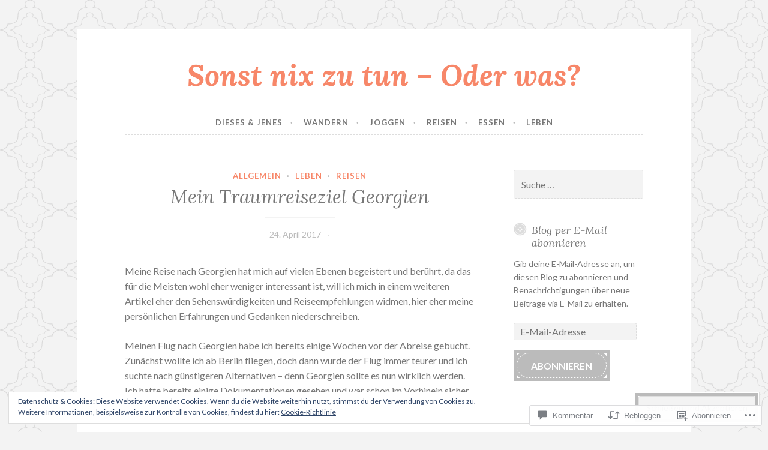

--- FILE ---
content_type: text/html; charset=UTF-8
request_url: https://sonstnixzutun.com/2017/04/24/mein-traumreiseziel-georgien/
body_size: 82082
content:
<!DOCTYPE html>
<html lang="de-DE">
<head>
<meta charset="UTF-8">
<meta name="viewport" content="width=device-width, initial-scale=1">
<link rel="profile" href="http://gmpg.org/xfn/11">

<title>Mein Traumreiseziel Georgien &#8211; Sonst nix zu tun &#8211; Oder was?</title>
<meta name='robots' content='max-image-preview:large' />

<!-- Async WordPress.com Remote Login -->
<script id="wpcom_remote_login_js">
var wpcom_remote_login_extra_auth = '';
function wpcom_remote_login_remove_dom_node_id( element_id ) {
	var dom_node = document.getElementById( element_id );
	if ( dom_node ) { dom_node.parentNode.removeChild( dom_node ); }
}
function wpcom_remote_login_remove_dom_node_classes( class_name ) {
	var dom_nodes = document.querySelectorAll( '.' + class_name );
	for ( var i = 0; i < dom_nodes.length; i++ ) {
		dom_nodes[ i ].parentNode.removeChild( dom_nodes[ i ] );
	}
}
function wpcom_remote_login_final_cleanup() {
	wpcom_remote_login_remove_dom_node_classes( "wpcom_remote_login_msg" );
	wpcom_remote_login_remove_dom_node_id( "wpcom_remote_login_key" );
	wpcom_remote_login_remove_dom_node_id( "wpcom_remote_login_validate" );
	wpcom_remote_login_remove_dom_node_id( "wpcom_remote_login_js" );
	wpcom_remote_login_remove_dom_node_id( "wpcom_request_access_iframe" );
	wpcom_remote_login_remove_dom_node_id( "wpcom_request_access_styles" );
}

// Watch for messages back from the remote login
window.addEventListener( "message", function( e ) {
	if ( e.origin === "https://r-login.wordpress.com" ) {
		var data = {};
		try {
			data = JSON.parse( e.data );
		} catch( e ) {
			wpcom_remote_login_final_cleanup();
			return;
		}

		if ( data.msg === 'LOGIN' ) {
			// Clean up the login check iframe
			wpcom_remote_login_remove_dom_node_id( "wpcom_remote_login_key" );

			var id_regex = new RegExp( /^[0-9]+$/ );
			var token_regex = new RegExp( /^.*|.*|.*$/ );
			if (
				token_regex.test( data.token )
				&& id_regex.test( data.wpcomid )
			) {
				// We have everything we need to ask for a login
				var script = document.createElement( "script" );
				script.setAttribute( "id", "wpcom_remote_login_validate" );
				script.src = '/remote-login.php?wpcom_remote_login=validate'
					+ '&wpcomid=' + data.wpcomid
					+ '&token=' + encodeURIComponent( data.token )
					+ '&host=' + window.location.protocol
					+ '//' + window.location.hostname
					+ '&postid=2518'
					+ '&is_singular=1';
				document.body.appendChild( script );
			}

			return;
		}

		// Safari ITP, not logged in, so redirect
		if ( data.msg === 'LOGIN-REDIRECT' ) {
			window.location = 'https://wordpress.com/log-in?redirect_to=' + window.location.href;
			return;
		}

		// Safari ITP, storage access failed, remove the request
		if ( data.msg === 'LOGIN-REMOVE' ) {
			var css_zap = 'html { -webkit-transition: margin-top 1s; transition: margin-top 1s; } /* 9001 */ html { margin-top: 0 !important; } * html body { margin-top: 0 !important; } @media screen and ( max-width: 782px ) { html { margin-top: 0 !important; } * html body { margin-top: 0 !important; } }';
			var style_zap = document.createElement( 'style' );
			style_zap.type = 'text/css';
			style_zap.appendChild( document.createTextNode( css_zap ) );
			document.body.appendChild( style_zap );

			var e = document.getElementById( 'wpcom_request_access_iframe' );
			e.parentNode.removeChild( e );

			document.cookie = 'wordpress_com_login_access=denied; path=/; max-age=31536000';

			return;
		}

		// Safari ITP
		if ( data.msg === 'REQUEST_ACCESS' ) {
			console.log( 'request access: safari' );

			// Check ITP iframe enable/disable knob
			if ( wpcom_remote_login_extra_auth !== 'safari_itp_iframe' ) {
				return;
			}

			// If we are in a "private window" there is no ITP.
			var private_window = false;
			try {
				var opendb = window.openDatabase( null, null, null, null );
			} catch( e ) {
				private_window = true;
			}

			if ( private_window ) {
				console.log( 'private window' );
				return;
			}

			var iframe = document.createElement( 'iframe' );
			iframe.id = 'wpcom_request_access_iframe';
			iframe.setAttribute( 'scrolling', 'no' );
			iframe.setAttribute( 'sandbox', 'allow-storage-access-by-user-activation allow-scripts allow-same-origin allow-top-navigation-by-user-activation' );
			iframe.src = 'https://r-login.wordpress.com/remote-login.php?wpcom_remote_login=request_access&origin=' + encodeURIComponent( data.origin ) + '&wpcomid=' + encodeURIComponent( data.wpcomid );

			var css = 'html { -webkit-transition: margin-top 1s; transition: margin-top 1s; } /* 9001 */ html { margin-top: 46px !important; } * html body { margin-top: 46px !important; } @media screen and ( max-width: 660px ) { html { margin-top: 71px !important; } * html body { margin-top: 71px !important; } #wpcom_request_access_iframe { display: block; height: 71px !important; } } #wpcom_request_access_iframe { border: 0px; height: 46px; position: fixed; top: 0; left: 0; width: 100%; min-width: 100%; z-index: 99999; background: #23282d; } ';

			var style = document.createElement( 'style' );
			style.type = 'text/css';
			style.id = 'wpcom_request_access_styles';
			style.appendChild( document.createTextNode( css ) );
			document.body.appendChild( style );

			document.body.appendChild( iframe );
		}

		if ( data.msg === 'DONE' ) {
			wpcom_remote_login_final_cleanup();
		}
	}
}, false );

// Inject the remote login iframe after the page has had a chance to load
// more critical resources
window.addEventListener( "DOMContentLoaded", function( e ) {
	var iframe = document.createElement( "iframe" );
	iframe.style.display = "none";
	iframe.setAttribute( "scrolling", "no" );
	iframe.setAttribute( "id", "wpcom_remote_login_key" );
	iframe.src = "https://r-login.wordpress.com/remote-login.php"
		+ "?wpcom_remote_login=key"
		+ "&origin=aHR0cHM6Ly9zb25zdG5peHp1dHVuLmNvbQ%3D%3D"
		+ "&wpcomid=115445827"
		+ "&time=" + Math.floor( Date.now() / 1000 );
	document.body.appendChild( iframe );
}, false );
</script>
<link rel='dns-prefetch' href='//s0.wp.com' />
<link rel='dns-prefetch' href='//widgets.wp.com' />
<link rel='dns-prefetch' href='//wordpress.com' />
<link rel='dns-prefetch' href='//fonts-api.wp.com' />
<link rel="alternate" type="application/rss+xml" title="Sonst nix zu tun - Oder was? &raquo; Feed" href="https://sonstnixzutun.com/feed/" />
<link rel="alternate" type="application/rss+xml" title="Sonst nix zu tun - Oder was? &raquo; Kommentar-Feed" href="https://sonstnixzutun.com/comments/feed/" />
<link rel="alternate" type="application/rss+xml" title="Sonst nix zu tun - Oder was? &raquo; Mein Traumreiseziel Georgien Kommentar-Feed" href="https://sonstnixzutun.com/2017/04/24/mein-traumreiseziel-georgien/feed/" />
	<script type="text/javascript">
		/* <![CDATA[ */
		function addLoadEvent(func) {
			var oldonload = window.onload;
			if (typeof window.onload != 'function') {
				window.onload = func;
			} else {
				window.onload = function () {
					oldonload();
					func();
				}
			}
		}
		/* ]]> */
	</script>
	<link crossorigin='anonymous' rel='stylesheet' id='all-css-0-1' href='/_static/??-eJx9zN0KwjAMhuEbsgZ/5vBAvJbShtE1bYNJKLt7NxEEEQ9fku+Bzi60qlgVijkmm1IV6ClOqAJo67XlhI58B8XC5BUFRBfCfRDZwW9gRmUf8rtBrEJp0WjdPnAzouMm+lX/REoZP+6rtvd7uR3G4XQcr5fzMD8BGYBNRA==&cssminify=yes' type='text/css' media='all' />
<style id='wp-emoji-styles-inline-css'>

	img.wp-smiley, img.emoji {
		display: inline !important;
		border: none !important;
		box-shadow: none !important;
		height: 1em !important;
		width: 1em !important;
		margin: 0 0.07em !important;
		vertical-align: -0.1em !important;
		background: none !important;
		padding: 0 !important;
	}
/*# sourceURL=wp-emoji-styles-inline-css */
</style>
<link crossorigin='anonymous' rel='stylesheet' id='all-css-2-1' href='/wp-content/plugins/gutenberg-core/v22.2.0/build/styles/block-library/style.css?m=1764855221i&cssminify=yes' type='text/css' media='all' />
<style id='wp-block-library-inline-css'>
.has-text-align-justify {
	text-align:justify;
}
.has-text-align-justify{text-align:justify;}

/*# sourceURL=wp-block-library-inline-css */
</style><style id='global-styles-inline-css'>
:root{--wp--preset--aspect-ratio--square: 1;--wp--preset--aspect-ratio--4-3: 4/3;--wp--preset--aspect-ratio--3-4: 3/4;--wp--preset--aspect-ratio--3-2: 3/2;--wp--preset--aspect-ratio--2-3: 2/3;--wp--preset--aspect-ratio--16-9: 16/9;--wp--preset--aspect-ratio--9-16: 9/16;--wp--preset--color--black: #000000;--wp--preset--color--cyan-bluish-gray: #abb8c3;--wp--preset--color--white: #ffffff;--wp--preset--color--pale-pink: #f78da7;--wp--preset--color--vivid-red: #cf2e2e;--wp--preset--color--luminous-vivid-orange: #ff6900;--wp--preset--color--luminous-vivid-amber: #fcb900;--wp--preset--color--light-green-cyan: #7bdcb5;--wp--preset--color--vivid-green-cyan: #00d084;--wp--preset--color--pale-cyan-blue: #8ed1fc;--wp--preset--color--vivid-cyan-blue: #0693e3;--wp--preset--color--vivid-purple: #9b51e0;--wp--preset--gradient--vivid-cyan-blue-to-vivid-purple: linear-gradient(135deg,rgb(6,147,227) 0%,rgb(155,81,224) 100%);--wp--preset--gradient--light-green-cyan-to-vivid-green-cyan: linear-gradient(135deg,rgb(122,220,180) 0%,rgb(0,208,130) 100%);--wp--preset--gradient--luminous-vivid-amber-to-luminous-vivid-orange: linear-gradient(135deg,rgb(252,185,0) 0%,rgb(255,105,0) 100%);--wp--preset--gradient--luminous-vivid-orange-to-vivid-red: linear-gradient(135deg,rgb(255,105,0) 0%,rgb(207,46,46) 100%);--wp--preset--gradient--very-light-gray-to-cyan-bluish-gray: linear-gradient(135deg,rgb(238,238,238) 0%,rgb(169,184,195) 100%);--wp--preset--gradient--cool-to-warm-spectrum: linear-gradient(135deg,rgb(74,234,220) 0%,rgb(151,120,209) 20%,rgb(207,42,186) 40%,rgb(238,44,130) 60%,rgb(251,105,98) 80%,rgb(254,248,76) 100%);--wp--preset--gradient--blush-light-purple: linear-gradient(135deg,rgb(255,206,236) 0%,rgb(152,150,240) 100%);--wp--preset--gradient--blush-bordeaux: linear-gradient(135deg,rgb(254,205,165) 0%,rgb(254,45,45) 50%,rgb(107,0,62) 100%);--wp--preset--gradient--luminous-dusk: linear-gradient(135deg,rgb(255,203,112) 0%,rgb(199,81,192) 50%,rgb(65,88,208) 100%);--wp--preset--gradient--pale-ocean: linear-gradient(135deg,rgb(255,245,203) 0%,rgb(182,227,212) 50%,rgb(51,167,181) 100%);--wp--preset--gradient--electric-grass: linear-gradient(135deg,rgb(202,248,128) 0%,rgb(113,206,126) 100%);--wp--preset--gradient--midnight: linear-gradient(135deg,rgb(2,3,129) 0%,rgb(40,116,252) 100%);--wp--preset--font-size--small: 13px;--wp--preset--font-size--medium: 20px;--wp--preset--font-size--large: 36px;--wp--preset--font-size--x-large: 42px;--wp--preset--font-family--albert-sans: 'Albert Sans', sans-serif;--wp--preset--font-family--alegreya: Alegreya, serif;--wp--preset--font-family--arvo: Arvo, serif;--wp--preset--font-family--bodoni-moda: 'Bodoni Moda', serif;--wp--preset--font-family--bricolage-grotesque: 'Bricolage Grotesque', sans-serif;--wp--preset--font-family--cabin: Cabin, sans-serif;--wp--preset--font-family--chivo: Chivo, sans-serif;--wp--preset--font-family--commissioner: Commissioner, sans-serif;--wp--preset--font-family--cormorant: Cormorant, serif;--wp--preset--font-family--courier-prime: 'Courier Prime', monospace;--wp--preset--font-family--crimson-pro: 'Crimson Pro', serif;--wp--preset--font-family--dm-mono: 'DM Mono', monospace;--wp--preset--font-family--dm-sans: 'DM Sans', sans-serif;--wp--preset--font-family--dm-serif-display: 'DM Serif Display', serif;--wp--preset--font-family--domine: Domine, serif;--wp--preset--font-family--eb-garamond: 'EB Garamond', serif;--wp--preset--font-family--epilogue: Epilogue, sans-serif;--wp--preset--font-family--fahkwang: Fahkwang, sans-serif;--wp--preset--font-family--figtree: Figtree, sans-serif;--wp--preset--font-family--fira-sans: 'Fira Sans', sans-serif;--wp--preset--font-family--fjalla-one: 'Fjalla One', sans-serif;--wp--preset--font-family--fraunces: Fraunces, serif;--wp--preset--font-family--gabarito: Gabarito, system-ui;--wp--preset--font-family--ibm-plex-mono: 'IBM Plex Mono', monospace;--wp--preset--font-family--ibm-plex-sans: 'IBM Plex Sans', sans-serif;--wp--preset--font-family--ibarra-real-nova: 'Ibarra Real Nova', serif;--wp--preset--font-family--instrument-serif: 'Instrument Serif', serif;--wp--preset--font-family--inter: Inter, sans-serif;--wp--preset--font-family--josefin-sans: 'Josefin Sans', sans-serif;--wp--preset--font-family--jost: Jost, sans-serif;--wp--preset--font-family--libre-baskerville: 'Libre Baskerville', serif;--wp--preset--font-family--libre-franklin: 'Libre Franklin', sans-serif;--wp--preset--font-family--literata: Literata, serif;--wp--preset--font-family--lora: Lora, serif;--wp--preset--font-family--merriweather: Merriweather, serif;--wp--preset--font-family--montserrat: Montserrat, sans-serif;--wp--preset--font-family--newsreader: Newsreader, serif;--wp--preset--font-family--noto-sans-mono: 'Noto Sans Mono', sans-serif;--wp--preset--font-family--nunito: Nunito, sans-serif;--wp--preset--font-family--open-sans: 'Open Sans', sans-serif;--wp--preset--font-family--overpass: Overpass, sans-serif;--wp--preset--font-family--pt-serif: 'PT Serif', serif;--wp--preset--font-family--petrona: Petrona, serif;--wp--preset--font-family--piazzolla: Piazzolla, serif;--wp--preset--font-family--playfair-display: 'Playfair Display', serif;--wp--preset--font-family--plus-jakarta-sans: 'Plus Jakarta Sans', sans-serif;--wp--preset--font-family--poppins: Poppins, sans-serif;--wp--preset--font-family--raleway: Raleway, sans-serif;--wp--preset--font-family--roboto: Roboto, sans-serif;--wp--preset--font-family--roboto-slab: 'Roboto Slab', serif;--wp--preset--font-family--rubik: Rubik, sans-serif;--wp--preset--font-family--rufina: Rufina, serif;--wp--preset--font-family--sora: Sora, sans-serif;--wp--preset--font-family--source-sans-3: 'Source Sans 3', sans-serif;--wp--preset--font-family--source-serif-4: 'Source Serif 4', serif;--wp--preset--font-family--space-mono: 'Space Mono', monospace;--wp--preset--font-family--syne: Syne, sans-serif;--wp--preset--font-family--texturina: Texturina, serif;--wp--preset--font-family--urbanist: Urbanist, sans-serif;--wp--preset--font-family--work-sans: 'Work Sans', sans-serif;--wp--preset--spacing--20: 0.44rem;--wp--preset--spacing--30: 0.67rem;--wp--preset--spacing--40: 1rem;--wp--preset--spacing--50: 1.5rem;--wp--preset--spacing--60: 2.25rem;--wp--preset--spacing--70: 3.38rem;--wp--preset--spacing--80: 5.06rem;--wp--preset--shadow--natural: 6px 6px 9px rgba(0, 0, 0, 0.2);--wp--preset--shadow--deep: 12px 12px 50px rgba(0, 0, 0, 0.4);--wp--preset--shadow--sharp: 6px 6px 0px rgba(0, 0, 0, 0.2);--wp--preset--shadow--outlined: 6px 6px 0px -3px rgb(255, 255, 255), 6px 6px rgb(0, 0, 0);--wp--preset--shadow--crisp: 6px 6px 0px rgb(0, 0, 0);}:where(.is-layout-flex){gap: 0.5em;}:where(.is-layout-grid){gap: 0.5em;}body .is-layout-flex{display: flex;}.is-layout-flex{flex-wrap: wrap;align-items: center;}.is-layout-flex > :is(*, div){margin: 0;}body .is-layout-grid{display: grid;}.is-layout-grid > :is(*, div){margin: 0;}:where(.wp-block-columns.is-layout-flex){gap: 2em;}:where(.wp-block-columns.is-layout-grid){gap: 2em;}:where(.wp-block-post-template.is-layout-flex){gap: 1.25em;}:where(.wp-block-post-template.is-layout-grid){gap: 1.25em;}.has-black-color{color: var(--wp--preset--color--black) !important;}.has-cyan-bluish-gray-color{color: var(--wp--preset--color--cyan-bluish-gray) !important;}.has-white-color{color: var(--wp--preset--color--white) !important;}.has-pale-pink-color{color: var(--wp--preset--color--pale-pink) !important;}.has-vivid-red-color{color: var(--wp--preset--color--vivid-red) !important;}.has-luminous-vivid-orange-color{color: var(--wp--preset--color--luminous-vivid-orange) !important;}.has-luminous-vivid-amber-color{color: var(--wp--preset--color--luminous-vivid-amber) !important;}.has-light-green-cyan-color{color: var(--wp--preset--color--light-green-cyan) !important;}.has-vivid-green-cyan-color{color: var(--wp--preset--color--vivid-green-cyan) !important;}.has-pale-cyan-blue-color{color: var(--wp--preset--color--pale-cyan-blue) !important;}.has-vivid-cyan-blue-color{color: var(--wp--preset--color--vivid-cyan-blue) !important;}.has-vivid-purple-color{color: var(--wp--preset--color--vivid-purple) !important;}.has-black-background-color{background-color: var(--wp--preset--color--black) !important;}.has-cyan-bluish-gray-background-color{background-color: var(--wp--preset--color--cyan-bluish-gray) !important;}.has-white-background-color{background-color: var(--wp--preset--color--white) !important;}.has-pale-pink-background-color{background-color: var(--wp--preset--color--pale-pink) !important;}.has-vivid-red-background-color{background-color: var(--wp--preset--color--vivid-red) !important;}.has-luminous-vivid-orange-background-color{background-color: var(--wp--preset--color--luminous-vivid-orange) !important;}.has-luminous-vivid-amber-background-color{background-color: var(--wp--preset--color--luminous-vivid-amber) !important;}.has-light-green-cyan-background-color{background-color: var(--wp--preset--color--light-green-cyan) !important;}.has-vivid-green-cyan-background-color{background-color: var(--wp--preset--color--vivid-green-cyan) !important;}.has-pale-cyan-blue-background-color{background-color: var(--wp--preset--color--pale-cyan-blue) !important;}.has-vivid-cyan-blue-background-color{background-color: var(--wp--preset--color--vivid-cyan-blue) !important;}.has-vivid-purple-background-color{background-color: var(--wp--preset--color--vivid-purple) !important;}.has-black-border-color{border-color: var(--wp--preset--color--black) !important;}.has-cyan-bluish-gray-border-color{border-color: var(--wp--preset--color--cyan-bluish-gray) !important;}.has-white-border-color{border-color: var(--wp--preset--color--white) !important;}.has-pale-pink-border-color{border-color: var(--wp--preset--color--pale-pink) !important;}.has-vivid-red-border-color{border-color: var(--wp--preset--color--vivid-red) !important;}.has-luminous-vivid-orange-border-color{border-color: var(--wp--preset--color--luminous-vivid-orange) !important;}.has-luminous-vivid-amber-border-color{border-color: var(--wp--preset--color--luminous-vivid-amber) !important;}.has-light-green-cyan-border-color{border-color: var(--wp--preset--color--light-green-cyan) !important;}.has-vivid-green-cyan-border-color{border-color: var(--wp--preset--color--vivid-green-cyan) !important;}.has-pale-cyan-blue-border-color{border-color: var(--wp--preset--color--pale-cyan-blue) !important;}.has-vivid-cyan-blue-border-color{border-color: var(--wp--preset--color--vivid-cyan-blue) !important;}.has-vivid-purple-border-color{border-color: var(--wp--preset--color--vivid-purple) !important;}.has-vivid-cyan-blue-to-vivid-purple-gradient-background{background: var(--wp--preset--gradient--vivid-cyan-blue-to-vivid-purple) !important;}.has-light-green-cyan-to-vivid-green-cyan-gradient-background{background: var(--wp--preset--gradient--light-green-cyan-to-vivid-green-cyan) !important;}.has-luminous-vivid-amber-to-luminous-vivid-orange-gradient-background{background: var(--wp--preset--gradient--luminous-vivid-amber-to-luminous-vivid-orange) !important;}.has-luminous-vivid-orange-to-vivid-red-gradient-background{background: var(--wp--preset--gradient--luminous-vivid-orange-to-vivid-red) !important;}.has-very-light-gray-to-cyan-bluish-gray-gradient-background{background: var(--wp--preset--gradient--very-light-gray-to-cyan-bluish-gray) !important;}.has-cool-to-warm-spectrum-gradient-background{background: var(--wp--preset--gradient--cool-to-warm-spectrum) !important;}.has-blush-light-purple-gradient-background{background: var(--wp--preset--gradient--blush-light-purple) !important;}.has-blush-bordeaux-gradient-background{background: var(--wp--preset--gradient--blush-bordeaux) !important;}.has-luminous-dusk-gradient-background{background: var(--wp--preset--gradient--luminous-dusk) !important;}.has-pale-ocean-gradient-background{background: var(--wp--preset--gradient--pale-ocean) !important;}.has-electric-grass-gradient-background{background: var(--wp--preset--gradient--electric-grass) !important;}.has-midnight-gradient-background{background: var(--wp--preset--gradient--midnight) !important;}.has-small-font-size{font-size: var(--wp--preset--font-size--small) !important;}.has-medium-font-size{font-size: var(--wp--preset--font-size--medium) !important;}.has-large-font-size{font-size: var(--wp--preset--font-size--large) !important;}.has-x-large-font-size{font-size: var(--wp--preset--font-size--x-large) !important;}.has-albert-sans-font-family{font-family: var(--wp--preset--font-family--albert-sans) !important;}.has-alegreya-font-family{font-family: var(--wp--preset--font-family--alegreya) !important;}.has-arvo-font-family{font-family: var(--wp--preset--font-family--arvo) !important;}.has-bodoni-moda-font-family{font-family: var(--wp--preset--font-family--bodoni-moda) !important;}.has-bricolage-grotesque-font-family{font-family: var(--wp--preset--font-family--bricolage-grotesque) !important;}.has-cabin-font-family{font-family: var(--wp--preset--font-family--cabin) !important;}.has-chivo-font-family{font-family: var(--wp--preset--font-family--chivo) !important;}.has-commissioner-font-family{font-family: var(--wp--preset--font-family--commissioner) !important;}.has-cormorant-font-family{font-family: var(--wp--preset--font-family--cormorant) !important;}.has-courier-prime-font-family{font-family: var(--wp--preset--font-family--courier-prime) !important;}.has-crimson-pro-font-family{font-family: var(--wp--preset--font-family--crimson-pro) !important;}.has-dm-mono-font-family{font-family: var(--wp--preset--font-family--dm-mono) !important;}.has-dm-sans-font-family{font-family: var(--wp--preset--font-family--dm-sans) !important;}.has-dm-serif-display-font-family{font-family: var(--wp--preset--font-family--dm-serif-display) !important;}.has-domine-font-family{font-family: var(--wp--preset--font-family--domine) !important;}.has-eb-garamond-font-family{font-family: var(--wp--preset--font-family--eb-garamond) !important;}.has-epilogue-font-family{font-family: var(--wp--preset--font-family--epilogue) !important;}.has-fahkwang-font-family{font-family: var(--wp--preset--font-family--fahkwang) !important;}.has-figtree-font-family{font-family: var(--wp--preset--font-family--figtree) !important;}.has-fira-sans-font-family{font-family: var(--wp--preset--font-family--fira-sans) !important;}.has-fjalla-one-font-family{font-family: var(--wp--preset--font-family--fjalla-one) !important;}.has-fraunces-font-family{font-family: var(--wp--preset--font-family--fraunces) !important;}.has-gabarito-font-family{font-family: var(--wp--preset--font-family--gabarito) !important;}.has-ibm-plex-mono-font-family{font-family: var(--wp--preset--font-family--ibm-plex-mono) !important;}.has-ibm-plex-sans-font-family{font-family: var(--wp--preset--font-family--ibm-plex-sans) !important;}.has-ibarra-real-nova-font-family{font-family: var(--wp--preset--font-family--ibarra-real-nova) !important;}.has-instrument-serif-font-family{font-family: var(--wp--preset--font-family--instrument-serif) !important;}.has-inter-font-family{font-family: var(--wp--preset--font-family--inter) !important;}.has-josefin-sans-font-family{font-family: var(--wp--preset--font-family--josefin-sans) !important;}.has-jost-font-family{font-family: var(--wp--preset--font-family--jost) !important;}.has-libre-baskerville-font-family{font-family: var(--wp--preset--font-family--libre-baskerville) !important;}.has-libre-franklin-font-family{font-family: var(--wp--preset--font-family--libre-franklin) !important;}.has-literata-font-family{font-family: var(--wp--preset--font-family--literata) !important;}.has-lora-font-family{font-family: var(--wp--preset--font-family--lora) !important;}.has-merriweather-font-family{font-family: var(--wp--preset--font-family--merriweather) !important;}.has-montserrat-font-family{font-family: var(--wp--preset--font-family--montserrat) !important;}.has-newsreader-font-family{font-family: var(--wp--preset--font-family--newsreader) !important;}.has-noto-sans-mono-font-family{font-family: var(--wp--preset--font-family--noto-sans-mono) !important;}.has-nunito-font-family{font-family: var(--wp--preset--font-family--nunito) !important;}.has-open-sans-font-family{font-family: var(--wp--preset--font-family--open-sans) !important;}.has-overpass-font-family{font-family: var(--wp--preset--font-family--overpass) !important;}.has-pt-serif-font-family{font-family: var(--wp--preset--font-family--pt-serif) !important;}.has-petrona-font-family{font-family: var(--wp--preset--font-family--petrona) !important;}.has-piazzolla-font-family{font-family: var(--wp--preset--font-family--piazzolla) !important;}.has-playfair-display-font-family{font-family: var(--wp--preset--font-family--playfair-display) !important;}.has-plus-jakarta-sans-font-family{font-family: var(--wp--preset--font-family--plus-jakarta-sans) !important;}.has-poppins-font-family{font-family: var(--wp--preset--font-family--poppins) !important;}.has-raleway-font-family{font-family: var(--wp--preset--font-family--raleway) !important;}.has-roboto-font-family{font-family: var(--wp--preset--font-family--roboto) !important;}.has-roboto-slab-font-family{font-family: var(--wp--preset--font-family--roboto-slab) !important;}.has-rubik-font-family{font-family: var(--wp--preset--font-family--rubik) !important;}.has-rufina-font-family{font-family: var(--wp--preset--font-family--rufina) !important;}.has-sora-font-family{font-family: var(--wp--preset--font-family--sora) !important;}.has-source-sans-3-font-family{font-family: var(--wp--preset--font-family--source-sans-3) !important;}.has-source-serif-4-font-family{font-family: var(--wp--preset--font-family--source-serif-4) !important;}.has-space-mono-font-family{font-family: var(--wp--preset--font-family--space-mono) !important;}.has-syne-font-family{font-family: var(--wp--preset--font-family--syne) !important;}.has-texturina-font-family{font-family: var(--wp--preset--font-family--texturina) !important;}.has-urbanist-font-family{font-family: var(--wp--preset--font-family--urbanist) !important;}.has-work-sans-font-family{font-family: var(--wp--preset--font-family--work-sans) !important;}
/*# sourceURL=global-styles-inline-css */
</style>

<style id='classic-theme-styles-inline-css'>
/*! This file is auto-generated */
.wp-block-button__link{color:#fff;background-color:#32373c;border-radius:9999px;box-shadow:none;text-decoration:none;padding:calc(.667em + 2px) calc(1.333em + 2px);font-size:1.125em}.wp-block-file__button{background:#32373c;color:#fff;text-decoration:none}
/*# sourceURL=/wp-includes/css/classic-themes.min.css */
</style>
<link crossorigin='anonymous' rel='stylesheet' id='all-css-4-1' href='/_static/??-eJx9jksOwjAMRC9EcCsEFQvEUVA+FqTUSRQ77fVxVbEBxMaSZ+bZA0sxPifBJEDNlKndY2LwuaLqVKyAJghDtDghaWzvmXfwG1uKMsa5UpHZ6KTYyMhDQf7HjSjF+qdRaTuxGcAtvb3bjCnkCrZJJisS/RcFXD24FqcAM1ann1VcK/Pnvna50qUfTl3XH8+HYXwBNR1jhQ==&cssminify=yes' type='text/css' media='all' />
<link rel='stylesheet' id='verbum-gutenberg-css-css' href='https://widgets.wp.com/verbum-block-editor/block-editor.css?ver=1738686361' media='all' />
<link crossorigin='anonymous' rel='stylesheet' id='all-css-6-1' href='/_static/??-eJxdjF0KgCAQhC+ULVoYPUR3KaQsdxVciW7fRhDR28w3P3AkNUdiRwxYVApl8ZRhjoiCVPC7E5d/pBZSgQeK7GWdX/EEn09eHcpDKhNMhTmSMpD5DO5ujjjortW2bxpjtwtZ2jKi&cssminify=yes' type='text/css' media='all' />
<style id='button-2-style-inline-css'>
.byline { clip: rect(1px, 1px, 1px, 1px); height: 1px; position: absolute; overflow: hidden; width: 1px; }
/*# sourceURL=button-2-style-inline-css */
</style>
<link rel='stylesheet' id='button-2-fonts-css' href='https://fonts-api.wp.com/css?family=Lato%3A400%2C300%2C300italic%2C400italic%2C700%2C700italic%7CLora%3A400italic%2C700italic&#038;subset=latin%2Clatin-ext' media='all' />
<link crossorigin='anonymous' rel='stylesheet' id='all-css-8-1' href='/_static/??-eJyFjkEOwjAMBD+EMSBaekG8pYlMCCR2VDuq+nvSWxES3HakndXiXMALG7GhPSiTYqkOXTUThhO6JP6le6+6wz/VyB7VlkQwFy/5y8kVSqohsuJEbTe0GLC1NvhLCiTQ3owWhT8A7mmM06re8vXYXYZDP3Tn/vkGemFQ4g==&cssminify=yes' type='text/css' media='all' />
<link crossorigin='anonymous' rel='stylesheet' id='print-css-9-1' href='/wp-content/mu-plugins/global-print/global-print.css?m=1465851035i&cssminify=yes' type='text/css' media='print' />
<style id='jetpack-global-styles-frontend-style-inline-css'>
:root { --font-headings: unset; --font-base: unset; --font-headings-default: -apple-system,BlinkMacSystemFont,"Segoe UI",Roboto,Oxygen-Sans,Ubuntu,Cantarell,"Helvetica Neue",sans-serif; --font-base-default: -apple-system,BlinkMacSystemFont,"Segoe UI",Roboto,Oxygen-Sans,Ubuntu,Cantarell,"Helvetica Neue",sans-serif;}
/*# sourceURL=jetpack-global-styles-frontend-style-inline-css */
</style>
<link crossorigin='anonymous' rel='stylesheet' id='all-css-12-1' href='/_static/??-eJyNjcsKAjEMRX/IGtQZBxfip0hMS9sxTYppGfx7H7gRN+7ugcs5sFRHKi1Ig9Jd5R6zGMyhVaTrh8G6QFHfORhYwlvw6P39PbPENZmt4G/ROQuBKWVkxxrVvuBH1lIoz2waILJekF+HUzlupnG3nQ77YZwfuRJIaQ==&cssminify=yes' type='text/css' media='all' />
<script type="text/javascript" id="jetpack_related-posts-js-extra">
/* <![CDATA[ */
var related_posts_js_options = {"post_heading":"h4"};
//# sourceURL=jetpack_related-posts-js-extra
/* ]]> */
</script>
<script type="text/javascript" id="wpcom-actionbar-placeholder-js-extra">
/* <![CDATA[ */
var actionbardata = {"siteID":"115445827","postID":"2518","siteURL":"https://sonstnixzutun.com","xhrURL":"https://sonstnixzutun.com/wp-admin/admin-ajax.php","nonce":"a1fa0fa1af","isLoggedIn":"","statusMessage":"","subsEmailDefault":"instantly","proxyScriptUrl":"https://s0.wp.com/wp-content/js/wpcom-proxy-request.js?m=1513050504i&amp;ver=20211021","shortlink":"https://wp.me/p7OoJt-EC","i18n":{"followedText":"Neue Beitr\u00e4ge von dieser Website erscheinen nun in deinem \u003Ca href=\"https://wordpress.com/reader\"\u003EReader\u003C/a\u003E","foldBar":"Diese Leiste einklappen","unfoldBar":"Diese Leiste aufklappen","shortLinkCopied":"Kurzlink in Zwischenablage kopiert"}};
//# sourceURL=wpcom-actionbar-placeholder-js-extra
/* ]]> */
</script>
<script type="text/javascript" id="jetpack-mu-wpcom-settings-js-before">
/* <![CDATA[ */
var JETPACK_MU_WPCOM_SETTINGS = {"assetsUrl":"https://s0.wp.com/wp-content/mu-plugins/jetpack-mu-wpcom-plugin/sun/jetpack_vendor/automattic/jetpack-mu-wpcom/src/build/"};
//# sourceURL=jetpack-mu-wpcom-settings-js-before
/* ]]> */
</script>
<script crossorigin='anonymous' type='text/javascript'  src='/_static/??-eJx1j1EKwjAQRC/kdq1Q2h/xKFKTEBKTTcwm1t7eFKtU0K9hmOENg1MEESgryugLRFe0IUarchzFdfXIhfBsSOClGCcxKTdmJSEGzvztGm+osbzDDdfWjssQU3jM76zCXJGKl9DeikrzKlvA3xJ4o1Md/bV2cUF/fkwhyVEyCDcyv0DCR7wfFgEKBFrGVBEnf2z7rtu3bT8M9gk9l2bI'></script>
<script type="text/javascript" id="rlt-proxy-js-after">
/* <![CDATA[ */
	rltInitialize( {"token":null,"iframeOrigins":["https:\/\/widgets.wp.com"]} );
//# sourceURL=rlt-proxy-js-after
/* ]]> */
</script>
<link rel="EditURI" type="application/rsd+xml" title="RSD" href="https://sonstnixzutun.wordpress.com/xmlrpc.php?rsd" />
<meta name="generator" content="WordPress.com" />
<link rel="canonical" href="https://sonstnixzutun.com/2017/04/24/mein-traumreiseziel-georgien/" />
<link rel='shortlink' href='https://wp.me/p7OoJt-EC' />
<link rel="alternate" type="application/json+oembed" href="https://public-api.wordpress.com/oembed/?format=json&amp;url=https%3A%2F%2Fsonstnixzutun.com%2F2017%2F04%2F24%2Fmein-traumreiseziel-georgien%2F&amp;for=wpcom-auto-discovery" /><link rel="alternate" type="application/xml+oembed" href="https://public-api.wordpress.com/oembed/?format=xml&amp;url=https%3A%2F%2Fsonstnixzutun.com%2F2017%2F04%2F24%2Fmein-traumreiseziel-georgien%2F&amp;for=wpcom-auto-discovery" />
<!-- Jetpack Open Graph Tags -->
<meta property="og:type" content="article" />
<meta property="og:title" content="Mein Traumreiseziel Georgien" />
<meta property="og:url" content="https://sonstnixzutun.com/2017/04/24/mein-traumreiseziel-georgien/" />
<meta property="og:description" content="Traumhaftes Wetter, atemberaubende Gegensätze, Kühe vorm Supermarkt, Gastfreundlichkeit bis zum geht nicht mehr &#8211; all das und noch viel mehr fand ich in Georgien. Außerdem geriet ich in die e…" />
<meta property="article:published_time" content="2017-04-24T14:57:29+00:00" />
<meta property="article:modified_time" content="2017-07-11T12:16:18+00:00" />
<meta property="og:site_name" content="Sonst nix zu tun - Oder was?" />
<meta property="og:image" content="https://i0.wp.com/sonstnixzutun.com/wp-content/uploads/2017/04/20170413_154412.jpg?fit=1200%2C900&#038;ssl=1" />
<meta property="og:image:width" content="1200" />
<meta property="og:image:height" content="900" />
<meta property="og:image:alt" content="" />
<meta property="og:locale" content="de_DE" />
<meta property="article:publisher" content="https://www.facebook.com/WordPresscom" />
<meta name="twitter:text:title" content="Mein Traumreiseziel Georgien" />
<meta name="twitter:image" content="https://i0.wp.com/sonstnixzutun.com/wp-content/uploads/2017/04/20170413_154412.jpg?fit=1200%2C900&#038;ssl=1&#038;w=640" />
<meta name="twitter:card" content="summary_large_image" />

<!-- End Jetpack Open Graph Tags -->
<link rel="shortcut icon" type="image/x-icon" href="https://secure.gravatar.com/blavatar/e364d7a0bbe1d6ada31f27476998c7cbd99ab489857a6a26156865835660c68e?s=32" sizes="16x16" />
<link rel="icon" type="image/x-icon" href="https://secure.gravatar.com/blavatar/e364d7a0bbe1d6ada31f27476998c7cbd99ab489857a6a26156865835660c68e?s=32" sizes="16x16" />
<link rel="apple-touch-icon" href="https://secure.gravatar.com/blavatar/e364d7a0bbe1d6ada31f27476998c7cbd99ab489857a6a26156865835660c68e?s=114" />
<link rel="search" type="application/opensearchdescription+xml" href="https://sonstnixzutun.com/osd.xml" title="Sonst nix zu tun - Oder was?" />
<link rel="search" type="application/opensearchdescription+xml" href="https://s1.wp.com/opensearch.xml" title="WordPress.com" />
<link rel="pingback" href="https://sonstnixzutun.com/xmlrpc.php">		<style type="text/css">
			.recentcomments a {
				display: inline !important;
				padding: 0 !important;
				margin: 0 !important;
			}

			table.recentcommentsavatartop img.avatar, table.recentcommentsavatarend img.avatar {
				border: 0px;
				margin: 0;
			}

			table.recentcommentsavatartop a, table.recentcommentsavatarend a {
				border: 0px !important;
				background-color: transparent !important;
			}

			td.recentcommentsavatarend, td.recentcommentsavatartop {
				padding: 0px 0px 1px 0px;
				margin: 0px;
			}

			td.recentcommentstextend {
				border: none !important;
				padding: 0px 0px 2px 10px;
			}

			.rtl td.recentcommentstextend {
				padding: 0px 10px 2px 0px;
			}

			td.recentcommentstexttop {
				border: none;
				padding: 0px 0px 0px 10px;
			}

			.rtl td.recentcommentstexttop {
				padding: 0px 10px 0px 0px;
			}
		</style>
		<style>
.milestone-widget {
	--milestone-text-color: #888888;
	--milestone-bg-color: #ffffff;
	--milestone-border-color:#eeeeee;
}
</style>
		<meta name="description" content="Traumhaftes Wetter, atemberaubende Gegensätze, Kühe vorm Supermarkt, Gastfreundlichkeit bis zum geht nicht mehr - all das und noch viel mehr fand ich in Georgien. Außerdem geriet ich in die ein oder andere brenzliche Situation..." />
<style type="text/css" id="custom-background-css">
body.custom-background { background-image: url("https://s0.wp.com/wp-content/themes/pub/button-2/img/buttonbg20170303.png?m=1712167438i"); background-position: left top; background-size: auto; background-repeat: repeat; background-attachment: scroll; }
</style>
			<script type="text/javascript">

			window.doNotSellCallback = function() {

				var linkElements = [
					'a[href="https://wordpress.com/?ref=footer_blog"]',
					'a[href="https://wordpress.com/?ref=footer_website"]',
					'a[href="https://wordpress.com/?ref=vertical_footer"]',
					'a[href^="https://wordpress.com/?ref=footer_segment_"]',
				].join(',');

				var dnsLink = document.createElement( 'a' );
				dnsLink.href = 'https://wordpress.com/de/advertising-program-optout/';
				dnsLink.classList.add( 'do-not-sell-link' );
				dnsLink.rel = 'nofollow';
				dnsLink.style.marginLeft = '0.5em';
				dnsLink.textContent = 'Meine persönlichen Informationen nicht verkaufen oder weitergeben';

				var creditLinks = document.querySelectorAll( linkElements );

				if ( 0 === creditLinks.length ) {
					return false;
				}

				Array.prototype.forEach.call( creditLinks, function( el ) {
					el.insertAdjacentElement( 'afterend', dnsLink );
				});

				return true;
			};

		</script>
		<script type="text/javascript">
	window.google_analytics_uacct = "UA-52447-2";
</script>

<script type="text/javascript">
	var _gaq = _gaq || [];
	_gaq.push(['_setAccount', 'UA-52447-2']);
	_gaq.push(['_gat._anonymizeIp']);
	_gaq.push(['_setDomainName', 'none']);
	_gaq.push(['_setAllowLinker', true]);
	_gaq.push(['_initData']);
	_gaq.push(['_trackPageview']);

	(function() {
		var ga = document.createElement('script'); ga.type = 'text/javascript'; ga.async = true;
		ga.src = ('https:' == document.location.protocol ? 'https://ssl' : 'http://www') + '.google-analytics.com/ga.js';
		(document.getElementsByTagName('head')[0] || document.getElementsByTagName('body')[0]).appendChild(ga);
	})();
</script>
<link crossorigin='anonymous' rel='stylesheet' id='all-css-0-3' href='/_static/??-eJyljksOwjAMRC9Ea5WPgAXiKCh1rcpt4kRxol6/QQUqdnx28+zR08AUKvSSSBK4XAWbexaFgVIwOD4YNAvcWBBa63FU0IkDxRpVN/CxwPkuW1JAE31Wsq/O8/ClbxmU2XYFW8XIIbEv3TeqHcuPQyfuekoKpZZMH41b059Gx4WSF1pTtfzu4qu7NMfD7nxq9s12mAFcD587&cssminify=yes' type='text/css' media='all' />
</head>

<body class="wp-singular post-template-default single single-post postid-2518 single-format-standard custom-background wp-embed-responsive wp-theme-pubbutton-2 customizer-styles-applied jetpack-reblog-enabled author-hidden">
<div id="page" class="hfeed site">
	<a class="skip-link screen-reader-text" href="#content">Zum Inhalt springen</a>

	<header id="masthead" class="site-header" role="banner">
		<div class="site-branding">
										<p class="site-title"><a href="https://sonstnixzutun.com/" rel="home">Sonst nix zu tun &#8211; Oder was?</a></p>
					</div><!-- .site-branding -->
	</header><!-- #masthead -->

	<nav id="site-navigation" class="main-navigation" role="navigation">
		<button class="menu-toggle" aria-controls="primary-menu" aria-expanded="false">
			<svg xmlns="http://www.w3.org/2000/svg" viewBox="0 0 16 16"><rect x="0" fill="none" width="16" height="16"/><g><path id="menu-icon" d="M0 14h16v-2H0v2zM0 2v2h16V2H0zm0 7h16V7H0v2z"/></g></svg>
			Menü		</button>
		<div class="menu-uberblick-container"><ul id="primary-menu" class="menu"><li id="menu-item-2264" class="menu-item menu-item-type-taxonomy menu-item-object-category current-post-ancestor current-menu-parent current-post-parent menu-item-2264"><a href="https://sonstnixzutun.com/category/allgemein/">Dieses &amp; Jenes</a></li>
<li id="menu-item-2265" class="menu-item menu-item-type-taxonomy menu-item-object-category menu-item-2265"><a href="https://sonstnixzutun.com/category/wandern/">Wandern</a></li>
<li id="menu-item-2266" class="menu-item menu-item-type-taxonomy menu-item-object-category menu-item-2266"><a href="https://sonstnixzutun.com/category/joggen/">Joggen</a></li>
<li id="menu-item-2267" class="menu-item menu-item-type-taxonomy menu-item-object-category current-post-ancestor current-menu-parent current-post-parent menu-item-2267"><a href="https://sonstnixzutun.com/category/reisen/">Reisen</a></li>
<li id="menu-item-2294" class="menu-item menu-item-type-taxonomy menu-item-object-category menu-item-2294"><a href="https://sonstnixzutun.com/category/essen/">Essen</a></li>
<li id="menu-item-2295" class="menu-item menu-item-type-taxonomy menu-item-object-category current-post-ancestor current-menu-parent current-post-parent menu-item-2295"><a href="https://sonstnixzutun.com/category/leben/">Leben</a></li>
</ul></div>			</nav><!-- #site-navigation -->

	
	<div id="content" class="site-content">

	<div id="primary" class="content-area">
		<main id="main" class="site-main" role="main">

		
			
<article id="post-2518" class="post-2518 post type-post status-publish format-standard hentry category-allgemein category-leben category-reisen tag-allein-reisen-in-georgien tag-alleine-reisen tag-backpacking tag-georgien tag-kaukasus tag-kutaissi tag-motsameta tag-okatse-canyon tag-reisen tag-tbilisi tag-tiflis tag-travel tag-wandern">
	<header class="entry-header">

		
		<span class="cat-links"><a href="https://sonstnixzutun.com/category/allgemein/" rel="category tag">Allgemein</a> &middot; <a href="https://sonstnixzutun.com/category/leben/" rel="category tag">Leben</a> &middot; <a href="https://sonstnixzutun.com/category/reisen/" rel="category tag">Reisen</a></span>
		<h1 class="entry-title">Mein Traumreiseziel Georgien</h1>
		<div class="entry-meta">
			<span class="posted-on"><a href="https://sonstnixzutun.com/2017/04/24/mein-traumreiseziel-georgien/" rel="bookmark"><time class="entry-date published" datetime="2017-04-24T16:57:29+02:00">24. April 2017</time><time class="updated" datetime="2017-07-11T14:16:18+02:00">11. Juli 2017</time></a></span><span class="byline"> <span class="author vcard"><a class="url fn n" href="https://sonstnixzutun.com/author/ninawpolsce/">ninawpolsce</a></span></span>		</div>
	</header><!-- .entry-header -->

	<div class="entry-content">
		<p><span style="font-weight:400;">Meine Reise nach Georgien hat mich auf vielen Ebenen begeistert und berührt, da das für die Meisten wohl eher weniger interessant ist, will ich mich in einem weiteren Artikel eher den Sehenswürdigkeiten und Reiseempfehlungen widmen, hier eher meine persönlichen Erfahrungen und Gedanken niederschreiben.</span></p>
<p><span style="font-weight:400;">Meinen Flug nach Georgien habe ich bereits einige Wochen vor der Abreise gebucht. Zunächst wollte ich ab Berlin fliegen, doch dann wurde der Flug immer teurer und ich suchte nach günstigeren Alternativen &#8211; denn Georgien sollte es nun wirklich werden. Ich hatte bereits einige Dokumentationen gesehen und war schon im Vorhinein sicher, dass eine Reise allein mir nicht reichen würde, um dieses spannende Land zu entdecken.</span></p>
<p><span style="font-weight:400;">Schlussendlich fand ich einen günstigeren Flug ab Katowice, was mir insofern passte, da ich auf diesem Wege endlich mal wieder meine Gastfamilie besuchen könnte. Nachdem diese mir sofort anboten, mich vom Busbahnhof abzuholen und später zum Flughafen zu fahren, buchte ich. (<a href="https://sonstnixzutun.com/2016/09/09/urlaub-kannst-du-dir-nicht-leisten-10-spartipps-fuer-deinen-naechsten-low-budget-trip/" target="_blank" rel="noopener">Wie ich, obwohl ich quasi dauerpleite bin, kostengünstig reise, erfahrt ihr hier.</a>)</span></p>
<p><span style="font-weight:400;">Ich informierte mich so gut es ging und beschloss, wenn ich in Kutaissi (Georgiens drittgrößte Stadt im Westen des Landes) landen würde, direkt nach Tiflis (Tbilisi &#8211; die Hauptstadt) weiterzufahren, um nicht zwei Mal einen Aufenthalt in Kutaissi haben zu müssen (Zeitmanagement bei Kurztrips a la Nina). Damit stand meiner (theoretischen) Horror-Anreise nichts mehr im Wege:</span></p>
<p><span style="font-weight:400;">6 Uhr Abfahrt nach Schönefeld, </span></p>
<p><span style="font-weight:400;">7 Uhr Abfahrt nach Katowice (7 Stunden PolskiBus), </span></p>
<p><span style="font-weight:400;">6 Stunden Aufenthalt bei meiner Gastfamilie, </span></p>
<p><span style="font-weight:400;">2 Stunden Wartezeit am Flughafen, </span></p>
<p><span style="font-weight:400;">3,5 h Flug und dann nochmal </span></p>
<p><span style="font-weight:400;">4 Stunden Busfahrt von Kutaissi nach Tiflis + </span></p>
<p><span style="font-weight:400;">2 Stunden Zeitverschiebung. </span></p>
<p><span style="font-weight:400;">Gleichzeitig wusste ich, dass ich, die, die niemals gut schlafen kann, so gut wie möglich in Bus und Flugzeug würde schlafen müssen, da ich sonst meinen ersten Tag in Georgien nur fürs Schlafen würde draufgehen lassen müssen.</span></p>
<figure data-shortcode="caption" id="attachment_2527" aria-describedby="caption-attachment-2527" style="width: 3024px" class="wp-caption alignnone"><img data-attachment-id="2527" data-permalink="https://sonstnixzutun.com/2017/04/24/mein-traumreiseziel-georgien/20170412_061931/" data-orig-file="https://sonstnixzutun.com/wp-content/uploads/2017/04/20170412_061931.jpg" data-orig-size="3024,4032" data-comments-opened="1" data-image-meta="{&quot;aperture&quot;:&quot;1.7&quot;,&quot;credit&quot;:&quot;&quot;,&quot;camera&quot;:&quot;SM-G930F&quot;,&quot;caption&quot;:&quot;&quot;,&quot;created_timestamp&quot;:&quot;1491977971&quot;,&quot;copyright&quot;:&quot;&quot;,&quot;focal_length&quot;:&quot;4.2&quot;,&quot;iso&quot;:&quot;200&quot;,&quot;shutter_speed&quot;:&quot;0.04&quot;,&quot;title&quot;:&quot;&quot;,&quot;orientation&quot;:&quot;1&quot;,&quot;latitude&quot;:&quot;52.518055555556&quot;,&quot;longitude&quot;:&quot;13.432222222222&quot;}" data-image-title="20170412_061931" data-image-description="" data-image-caption="&lt;p&gt;All my bags are packed I`m ready to go&amp;#8230;&lt;/p&gt;
" data-medium-file="https://sonstnixzutun.com/wp-content/uploads/2017/04/20170412_061931.jpg?w=225" data-large-file="https://sonstnixzutun.com/wp-content/uploads/2017/04/20170412_061931.jpg?w=663" class="alignnone size-full wp-image-2527" src="https://sonstnixzutun.com/wp-content/uploads/2017/04/20170412_061931.jpg?w=663" alt="20170412_061931"   srcset="https://sonstnixzutun.com/wp-content/uploads/2017/04/20170412_061931.jpg 3024w, https://sonstnixzutun.com/wp-content/uploads/2017/04/20170412_061931.jpg?w=113&amp;h=150 113w, https://sonstnixzutun.com/wp-content/uploads/2017/04/20170412_061931.jpg?w=225&amp;h=300 225w, https://sonstnixzutun.com/wp-content/uploads/2017/04/20170412_061931.jpg?w=768&amp;h=1024 768w, https://sonstnixzutun.com/wp-content/uploads/2017/04/20170412_061931.jpg?w=1440&amp;h=1920 1440w" sizes="(max-width: 3024px) 100vw, 3024px" /><figcaption id="caption-attachment-2527" class="wp-caption-text">All my bags are packed I`m ready to go&#8230;</figcaption></figure>
<p><span style="font-weight:400;">Gesagt getan. Am 12.04. war es endlich so weit. Mit meinem eigens für das Wizzair Handgepäck gekauften Rucksack (Wizzair Handgepäck ist nochmal 10 cm kleiner als übliches Handgepäck), stieg ich an einem besonders grässlichen und regnerischen Berliner Frühlingsmorgen in den PolskiBus. Ich war bestens ausgestattet, mit Podcasts, Offline-Netflix- und Lesematerial. Ich bunkerte mir eine Sitzbank im oberen Stock des immer zu warm beheizten Polskibusses und so vergingen die 7 Stunden Fahrt wie im Fluge. </span></p>
<figure data-shortcode="caption" id="attachment_2530" aria-describedby="caption-attachment-2530" style="width: 3024px" class="wp-caption alignnone"><img data-attachment-id="2530" data-permalink="https://sonstnixzutun.com/2017/04/24/mein-traumreiseziel-georgien/20170412_072526/" data-orig-file="https://sonstnixzutun.com/wp-content/uploads/2017/04/20170412_072526.jpg" data-orig-size="3024,4032" data-comments-opened="1" data-image-meta="{&quot;aperture&quot;:&quot;1.7&quot;,&quot;credit&quot;:&quot;&quot;,&quot;camera&quot;:&quot;SM-G930F&quot;,&quot;caption&quot;:&quot;&quot;,&quot;created_timestamp&quot;:&quot;1491981926&quot;,&quot;copyright&quot;:&quot;&quot;,&quot;focal_length&quot;:&quot;4.2&quot;,&quot;iso&quot;:&quot;50&quot;,&quot;shutter_speed&quot;:&quot;0.0061728395061728&quot;,&quot;title&quot;:&quot;&quot;,&quot;orientation&quot;:&quot;1&quot;,&quot;latitude&quot;:&quot;52.388888888889&quot;,&quot;longitude&quot;:&quot;13.521111111111&quot;}" data-image-title="20170412_072526" data-image-description="" data-image-caption="&lt;p&gt;Bester Bus&lt;/p&gt;
" data-medium-file="https://sonstnixzutun.com/wp-content/uploads/2017/04/20170412_072526.jpg?w=225" data-large-file="https://sonstnixzutun.com/wp-content/uploads/2017/04/20170412_072526.jpg?w=663" class="alignnone size-full wp-image-2530" src="https://sonstnixzutun.com/wp-content/uploads/2017/04/20170412_072526.jpg?w=663" alt="20170412_072526"   srcset="https://sonstnixzutun.com/wp-content/uploads/2017/04/20170412_072526.jpg 3024w, https://sonstnixzutun.com/wp-content/uploads/2017/04/20170412_072526.jpg?w=113&amp;h=150 113w, https://sonstnixzutun.com/wp-content/uploads/2017/04/20170412_072526.jpg?w=225&amp;h=300 225w, https://sonstnixzutun.com/wp-content/uploads/2017/04/20170412_072526.jpg?w=768&amp;h=1024 768w, https://sonstnixzutun.com/wp-content/uploads/2017/04/20170412_072526.jpg?w=1440&amp;h=1920 1440w" sizes="(max-width: 3024px) 100vw, 3024px" /><figcaption id="caption-attachment-2530" class="wp-caption-text">Bester Bus &#8211; Szybko tanio komfortowo (schnell günstig komfortabel&#8230;)</figcaption></figure>
<p><span style="font-weight:400;">Am Busbahnhof wartete bereits mein Gastvater auf mich, den ich bestimmt 5? Jahre nicht mehr gesehen hatte. Unser erster Halt war die Apotheke im Einkaufscenter in Sosnowiec &#8211; wo ich meine Freundin Kasia besuchte, die ich ebenfalls ewig nicht mehr gesehen hatte. Leider war das Wiedersehen viel zu kurz und durch eine Apothekenvitrine etwas erschwert.</span></p>
<figure data-shortcode="caption" id="attachment_2786" aria-describedby="caption-attachment-2786" style="width: 3024px" class="wp-caption alignnone"><img data-attachment-id="2786" data-permalink="https://sonstnixzutun.com/2017/04/24/mein-traumreiseziel-georgien/img_0019/" data-orig-file="https://sonstnixzutun.com/wp-content/uploads/2017/04/img_0019.jpg" data-orig-size="3024,4032" data-comments-opened="1" data-image-meta="{&quot;aperture&quot;:&quot;2.2&quot;,&quot;credit&quot;:&quot;&quot;,&quot;camera&quot;:&quot;iPhone 6s&quot;,&quot;caption&quot;:&quot;&quot;,&quot;created_timestamp&quot;:&quot;1492011111&quot;,&quot;copyright&quot;:&quot;&quot;,&quot;focal_length&quot;:&quot;4.15&quot;,&quot;iso&quot;:&quot;64&quot;,&quot;shutter_speed&quot;:&quot;0.03030303030303&quot;,&quot;title&quot;:&quot;&quot;,&quot;orientation&quot;:&quot;1&quot;}" data-image-title="IMG_0019" data-image-description="" data-image-caption="" data-medium-file="https://sonstnixzutun.com/wp-content/uploads/2017/04/img_0019.jpg?w=225" data-large-file="https://sonstnixzutun.com/wp-content/uploads/2017/04/img_0019.jpg?w=663" class="alignnone size-full wp-image-2786" src="https://sonstnixzutun.com/wp-content/uploads/2017/04/img_0019.jpg?w=663" alt="IMG_0019"   srcset="https://sonstnixzutun.com/wp-content/uploads/2017/04/img_0019.jpg 3024w, https://sonstnixzutun.com/wp-content/uploads/2017/04/img_0019.jpg?w=113&amp;h=150 113w, https://sonstnixzutun.com/wp-content/uploads/2017/04/img_0019.jpg?w=225&amp;h=300 225w, https://sonstnixzutun.com/wp-content/uploads/2017/04/img_0019.jpg?w=768&amp;h=1024 768w, https://sonstnixzutun.com/wp-content/uploads/2017/04/img_0019.jpg?w=1440&amp;h=1920 1440w" sizes="(max-width: 3024px) 100vw, 3024px" /><figcaption id="caption-attachment-2786" class="wp-caption-text">Zu Besuch bei Kasia</figcaption></figure>
<p>Weiter ging es in die Wohnung meiner Gastfamilie. Ich war schockiert, wie wenig von der Umgebung ich noch wiedererkannte und gleichzeitig, wie sich meine Wahrnehmung verändert hatte. Damals &#8211; mit 17 Jahren &#8211; hatte ich vieles als gegeben hingenommen. Mittlerweile war mir der Kontrast zum deutschen Luxus viel bewusster und ich betrachtete alles aus einem anderen Blickwinkel. Mein Gastvater bereitete mir in der Wohnung angekommen ein leckeres deftiges Mittagessen zu &#8211; als wären nicht 10 Jahre seit dem letzten Mittagessen in dieser Wohnung vergangen. Etwas später kam meine Gastmutter von der Schule nach Hause. Wir tauschten uns über die Geschehnisse der letzten Jahre aus und zeigten uns Fotos von unseren Familien. Viel Zeit blieb nicht, schon waren wir auf dem Weg zum Flughafen und schossen noch ein letztes gemeinsames Bild. Ich war schon ziemlich kaputt, das Polnisch-Reden und Verstehen hatte mich müde gemacht und gleichzeitig war ich voller Freude auf das, was noch kommen würde.</p>
<figure data-shortcode="caption" id="attachment_2537" aria-describedby="caption-attachment-2537" style="width: 4032px" class="wp-caption alignnone"><img data-attachment-id="2537" data-permalink="https://sonstnixzutun.com/2017/04/24/mein-traumreiseziel-georgien/20170412_202338/" data-orig-file="https://sonstnixzutun.com/wp-content/uploads/2017/04/20170412_202338.jpg" data-orig-size="4032,3024" data-comments-opened="1" data-image-meta="{&quot;aperture&quot;:&quot;1.7&quot;,&quot;credit&quot;:&quot;&quot;,&quot;camera&quot;:&quot;SM-G930F&quot;,&quot;caption&quot;:&quot;&quot;,&quot;created_timestamp&quot;:&quot;1492028618&quot;,&quot;copyright&quot;:&quot;&quot;,&quot;focal_length&quot;:&quot;4.2&quot;,&quot;iso&quot;:&quot;200&quot;,&quot;shutter_speed&quot;:&quot;0.05&quot;,&quot;title&quot;:&quot;&quot;,&quot;orientation&quot;:&quot;1&quot;,&quot;latitude&quot;:&quot;50.471111111111&quot;,&quot;longitude&quot;:&quot;19.073333333333&quot;}" data-image-title="20170412_202338" data-image-description="" data-image-caption="&lt;p&gt;Wiedersehen nach vielen Jahren&lt;/p&gt;
" data-medium-file="https://sonstnixzutun.com/wp-content/uploads/2017/04/20170412_202338.jpg?w=300" data-large-file="https://sonstnixzutun.com/wp-content/uploads/2017/04/20170412_202338.jpg?w=663" loading="lazy" class="alignnone size-full wp-image-2537" src="https://sonstnixzutun.com/wp-content/uploads/2017/04/20170412_202338.jpg?w=663" alt="20170412_202338"   srcset="https://sonstnixzutun.com/wp-content/uploads/2017/04/20170412_202338.jpg 4032w, https://sonstnixzutun.com/wp-content/uploads/2017/04/20170412_202338.jpg?w=150&amp;h=113 150w, https://sonstnixzutun.com/wp-content/uploads/2017/04/20170412_202338.jpg?w=300&amp;h=225 300w, https://sonstnixzutun.com/wp-content/uploads/2017/04/20170412_202338.jpg?w=768&amp;h=576 768w, https://sonstnixzutun.com/wp-content/uploads/2017/04/20170412_202338.jpg?w=1024&amp;h=768 1024w, https://sonstnixzutun.com/wp-content/uploads/2017/04/20170412_202338.jpg?w=1440&amp;h=1080 1440w" sizes="(max-width: 4032px) 100vw, 4032px" /><figcaption id="caption-attachment-2537" class="wp-caption-text">Wiedersehen nach vielen Jahren</figcaption></figure>
<p><span style="font-weight:400;">Nach nicht mal 4 Stunden Flug erreichten wir Kutaissi. Zielstrebig lief ich Richtung Ausgang, nicht wissend, ob es einen Bus geben würde, der mich um diese Uhrzeit (4 Uhr morgens georgischer Zeit) direkt nach Tiflis bringen würde. An der Information wurde meine Hoffnung bestätigt &#8211; also hob ich schnell 200 Lari (ca 80 Euro) ab und suchte den Bus. Für umgerechnet 7 Euro wurde ich also 4 Stunden durchs Land gefahren. Nach ca. 40 Minuten Wartezeit fuhr der Bus endlich los, ich war mittlerweile schon echt müde, da ich im Flugzeug kaum schlafen konnte und auch im Bus wollte mein Körper einfach nicht einschlafen. Spätestens als dann die Sonne aufging und ich einen Blick auf die herrlich bergige Landschaft werfen konnte, war es um meine Bemühungen geschehen. Schlaf war doch sowieso vollkommen überbewertet.</span></p>
<figure data-shortcode="caption" id="attachment_2546" aria-describedby="caption-attachment-2546" style="width: 3024px" class="wp-caption aligncenter"><img data-attachment-id="2546" data-permalink="https://sonstnixzutun.com/2017/04/24/mein-traumreiseziel-georgien/20170413_135045/" data-orig-file="https://sonstnixzutun.com/wp-content/uploads/2017/04/20170413_135045.jpg" data-orig-size="3024,4032" data-comments-opened="1" data-image-meta="{&quot;aperture&quot;:&quot;1.7&quot;,&quot;credit&quot;:&quot;&quot;,&quot;camera&quot;:&quot;SM-G930F&quot;,&quot;caption&quot;:&quot;&quot;,&quot;created_timestamp&quot;:&quot;1492091444&quot;,&quot;copyright&quot;:&quot;&quot;,&quot;focal_length&quot;:&quot;4.2&quot;,&quot;iso&quot;:&quot;50&quot;,&quot;shutter_speed&quot;:&quot;0.00065274151436031&quot;,&quot;title&quot;:&quot;&quot;,&quot;orientation&quot;:&quot;1&quot;,&quot;latitude&quot;:&quot;41.693055555556&quot;,&quot;longitude&quot;:&quot;44.801388888889&quot;}" data-image-title="20170413_135045" data-image-description="" data-image-caption="&lt;p&gt;Erster Eindruck von Tiflis &amp;#8211; Alle Makren auch auf Georgisch&lt;/p&gt;
" data-medium-file="https://sonstnixzutun.com/wp-content/uploads/2017/04/20170413_135045.jpg?w=225" data-large-file="https://sonstnixzutun.com/wp-content/uploads/2017/04/20170413_135045.jpg?w=663" loading="lazy" class="alignnone size-full wp-image-2546" src="https://sonstnixzutun.com/wp-content/uploads/2017/04/20170413_135045.jpg?w=663" alt="20170413_135045"   srcset="https://sonstnixzutun.com/wp-content/uploads/2017/04/20170413_135045.jpg 3024w, https://sonstnixzutun.com/wp-content/uploads/2017/04/20170413_135045.jpg?w=113&amp;h=150 113w, https://sonstnixzutun.com/wp-content/uploads/2017/04/20170413_135045.jpg?w=225&amp;h=300 225w, https://sonstnixzutun.com/wp-content/uploads/2017/04/20170413_135045.jpg?w=768&amp;h=1024 768w, https://sonstnixzutun.com/wp-content/uploads/2017/04/20170413_135045.jpg?w=1440&amp;h=1920 1440w" sizes="(max-width: 3024px) 100vw, 3024px" /><figcaption id="caption-attachment-2546" class="wp-caption-text">Erster Eindruck von Tiflis &#8211; Alle Makren auch auf Georgisch</figcaption></figure>
<p><span style="font-weight:400;">Einige Stunden später hielt der Bus in Tiflis in der Nähe des Liberty Squares. Es war 15 Grad warm und ziemlich wolkig. Ich hatte vorher bereits überlegt, wie ich vorgehen würde. Da ich sehr gerne die Höhlenstadt </span>Uplisziche<span style="font-weight:400;"> in der Nähe der Kleinstadt Gori besuchen wollte und ich das nur schaffen würde, wenn ich es quasi sofort mache, ging ich nur schnell zum Hostel, was auf dem Weg zum Busbahnhof lag, um meine Sachen abzulegen. Ich erkundete mich nochmals, wie ich am besten nach Gori komme, ich hatte gelesen, dass ich zum Busbahnhof Didube würde kommen müssen um von dort entweder ein relativ teures Taxi zu bezahlen oder so wie die Einheimischen mit einem Minibus &#8211; dem sogennanten Mashrutka &#8211; fahren könne.  </span></p>
<p><span style="font-weight:400;">Dies bestätigte mir der Hostelmensch &#8211; nur dass er mir noch den wertvollen Tipp gab, doch mit der U-Bahn nach Didube zu fahren. Da ich immer gespannt bin, wie die U-Bahnen in anderen Ländern so sind, wählte ich dann auch diese Variante &#8211; was mir im Nachhinein viel Zeit und Energie sparte, denn in Tiflis lange Strecken zurücklegen ist schon etwas anstrengender, als in Berlin. Die meisten Straßen haben keine Ampeln, sind durchgängig und viel befahren und nur ab und zu findet man eine Unterführung, die einem das Überqueren der Straße ermöglicht. </span></p>
<p><span style="font-weight:400;">Diese Unterführungen sind dann auch komplette Parallelwelten, die Decke ist vielleicht zwei Meter hoch, alles ist dunkel, ziemlich gruselig, oft finden sich Bettler an den Enden der langen Gänge und zwischendrin kleine Geschäfte. Die Autos auf den Straßen verströmen so viel Benzin-Gestank (oder was auch immer da riecht), dass ich mir die Umwelt-Plaketten in Berlin doch wirklich herbeiwünschte. </span></p>
<p><span style="font-weight:400;">Nun gut, also zur U-Bahn: für 3 Lari (1,20 Euro) bekam ich eine Plastikkarte, die ich immer wieder aufladen konnte, sowie 2 U-Bahn-Fahrten. Und los ging es, ich bin mir ziemlich sicher, dass ich noch nie in meinem Leben einen so langen und tiefen U-Bahntunnel befahren hatte &#8211; später stoppte ich die Zeit, eine Rolltreppenfahrt dauerte mehr als 2 Minuten und sie rollte schnell! Schnell realisierte ich auch, dass ich mit meinem hellblonden Haar und den blauen Augen die gesamte Reise hinweg überall als Touristin für jeden erkennbar sein würde, denn bereits in der U-Bahn schauten mich viele Leute interessiert an. </span></p>
<figure data-shortcode="caption" id="attachment_2525" aria-describedby="caption-attachment-2525" style="width: 4032px" class="wp-caption alignnone"><img data-attachment-id="2525" data-permalink="https://sonstnixzutun.com/2017/04/24/mein-traumreiseziel-georgien/20170413_100456/" data-orig-file="https://sonstnixzutun.com/wp-content/uploads/2017/04/20170413_100456.jpg" data-orig-size="4032,3024" data-comments-opened="1" data-image-meta="{&quot;aperture&quot;:&quot;1.7&quot;,&quot;credit&quot;:&quot;&quot;,&quot;camera&quot;:&quot;SM-G930F&quot;,&quot;caption&quot;:&quot;&quot;,&quot;created_timestamp&quot;:&quot;1492077896&quot;,&quot;copyright&quot;:&quot;&quot;,&quot;focal_length&quot;:&quot;4.2&quot;,&quot;iso&quot;:&quot;80&quot;,&quot;shutter_speed&quot;:&quot;0.01&quot;,&quot;title&quot;:&quot;&quot;,&quot;orientation&quot;:&quot;1&quot;,&quot;latitude&quot;:&quot;41.749722222222&quot;,&quot;longitude&quot;:&quot;44.778888888889&quot;}" data-image-title="20170413_100456" data-image-description="" data-image-caption="&lt;p&gt;Bahnticket &amp;#8211; Alles klar oder?&lt;/p&gt;
" data-medium-file="https://sonstnixzutun.com/wp-content/uploads/2017/04/20170413_100456.jpg?w=300" data-large-file="https://sonstnixzutun.com/wp-content/uploads/2017/04/20170413_100456.jpg?w=663" loading="lazy" class="alignnone size-full wp-image-2525" src="https://sonstnixzutun.com/wp-content/uploads/2017/04/20170413_100456.jpg?w=663" alt="20170413_100456"   srcset="https://sonstnixzutun.com/wp-content/uploads/2017/04/20170413_100456.jpg 4032w, https://sonstnixzutun.com/wp-content/uploads/2017/04/20170413_100456.jpg?w=150&amp;h=113 150w, https://sonstnixzutun.com/wp-content/uploads/2017/04/20170413_100456.jpg?w=300&amp;h=225 300w, https://sonstnixzutun.com/wp-content/uploads/2017/04/20170413_100456.jpg?w=768&amp;h=576 768w, https://sonstnixzutun.com/wp-content/uploads/2017/04/20170413_100456.jpg?w=1024&amp;h=768 1024w, https://sonstnixzutun.com/wp-content/uploads/2017/04/20170413_100456.jpg?w=1440&amp;h=1080 1440w" sizes="(max-width: 4032px) 100vw, 4032px" /><figcaption id="caption-attachment-2525" class="wp-caption-text">Bahnticket &#8211; Alles klar oder?</figcaption></figure>
<p><span style="font-weight:400;">Doch mir ging es genauso, ich sog alle Eindrücke in mich auf: wie kleiden sich die Leute, wie sehen sie aus, was machen sie. Zweimal liefen Bettler durch die Bahn und erhielten erstaunlich viele Almosen von den Fahrenden. Insbesondere die beiden vielleicht 5-8 Jahre alten Jungen, die auf kleine Trommeln schlugen und ein volkstümliches Lied sangen, stimmten mich nachdenklich. In Didube angekommen, folgte ich dem Menschenstrom nach draußen. Wieder wurde ich sofort als Touristin und somit als mögliche Einnahmequelle erkannt und von mehreren Männern belagert, die mir sofort eine Taxifahrt andrehen wollten. </span></p>
<p><span style="font-weight:400;">Ich flüchtete mich erstmal zwischen die Marktstände und wechselte drei mal die Richtung, bis ich endlich alle abgeschüttelt hatte. Schnell besorgte ich mir ein Gebäck gefüllt mit irgendetwas und ein Wasser und dann versuchte ich mein Glück bei den Minibussen. Zum Glück erinnerte ich mich an das Wort “Mashrutka” &#8211; so konnte ich also mitteilen wohin und womit ich dahin will: “Gori Mashrutka” &#8211; vollkommen übermüdet (bereits weit über 24 Stunden ohne Schlaf) war ich bereits kurz vorm aufgeben, weil mich die lästigen Taxifahrer unerlässlich zu überreden versuchten. Bis mich dann plötzlich und wie aus dem Nichts jemand zu einem Minibus schob, der angeblich nach Gori fuhr. </span></p>
<p><span style="font-weight:400;">Lesen konnte ich die Zeichen ja nicht, also musste ich mich auf sein Urteil verlassen. Ich setzte mich also in den Bus und wartete. Zweimal stiegen Bettler in den Bus und versuchten uns etwas anzudrehen und dann nach ca. 20 Minuten war der Bus voll genug und wir konnten losfahren. Das Wetter verschlechterte sich leider und immer wieder regnete es. Als wir nach einer Stunde in Gori ankamen, wurden wir sofort wieder von Taxifahrern belagert. Ich ging schnell in das Touristen-Büro, welches an der Haltestelle lag und erkundigte mich, wie ich ohne Taxi zur Höhlenstadt käme. Die dort arbeitende Dame sprach kaum Englisch (der Großteil der Bevölkerung spricht neben Georgisch perfekt Russisch und der Großteil der Touristen eben auch &#8211; Englisch kam mir daher selten unter) erklärte mir dann aber irgendwie und mit Hilfe einer Karte, dass ich 20 Minuten durch die Stadt zu einer anderen Busstation würde laufen müssen von wo aus alle 30 Minuten ein Bus nach </span>Uplisziche<span style="font-weight:400;"> fuhr, wo ich wiederum weitere 2 km würde laufen müssen. Also ging ich erstmal ins nahegelegene Stalin-Museum, denn das war Pflicht, da Josef Stalin in Gori geboren wurde und damit die wohl weltweit bekannteste georgische Persönlichkeit darstellt. </span></p>
<figure data-shortcode="caption" id="attachment_2535" aria-describedby="caption-attachment-2535" style="width: 235px" class="wp-caption aligncenter"><img data-attachment-id="2535" data-permalink="https://sonstnixzutun.com/2017/04/24/mein-traumreiseziel-georgien/20170413_112716/" data-orig-file="https://sonstnixzutun.com/wp-content/uploads/2017/04/20170413_112716.jpg" data-orig-size="3024,4032" data-comments-opened="1" data-image-meta="{&quot;aperture&quot;:&quot;1.7&quot;,&quot;credit&quot;:&quot;&quot;,&quot;camera&quot;:&quot;SM-G930F&quot;,&quot;caption&quot;:&quot;&quot;,&quot;created_timestamp&quot;:&quot;1492082836&quot;,&quot;copyright&quot;:&quot;&quot;,&quot;focal_length&quot;:&quot;4.2&quot;,&quot;iso&quot;:&quot;250&quot;,&quot;shutter_speed&quot;:&quot;0.1&quot;,&quot;title&quot;:&quot;&quot;,&quot;orientation&quot;:&quot;1&quot;,&quot;latitude&quot;:&quot;41.987222222222&quot;,&quot;longitude&quot;:&quot;44.113055555556&quot;}" data-image-title="20170413_112716" data-image-description="" data-image-caption="&lt;p&gt;(Good) old Stalin&lt;/p&gt;
" data-medium-file="https://sonstnixzutun.com/wp-content/uploads/2017/04/20170413_112716.jpg?w=225" data-large-file="https://sonstnixzutun.com/wp-content/uploads/2017/04/20170413_112716.jpg?w=663" loading="lazy" class="alignnone size-medium wp-image-2535" src="https://sonstnixzutun.com/wp-content/uploads/2017/04/20170413_112716.jpg?w=225&#038;h=300" alt="20170413_112716" width="225" height="300" srcset="https://sonstnixzutun.com/wp-content/uploads/2017/04/20170413_112716.jpg?w=225 225w, https://sonstnixzutun.com/wp-content/uploads/2017/04/20170413_112716.jpg?w=450 450w, https://sonstnixzutun.com/wp-content/uploads/2017/04/20170413_112716.jpg?w=113 113w" sizes="(max-width: 225px) 100vw, 225px" /><figcaption id="caption-attachment-2535" class="wp-caption-text">(Good) old Stalin</figcaption></figure>
<p>Witzigerweise war das gesamte Museum lediglich mit georgischen und russischen Erklärtafeln ausgestattet, sodass ich mir ausschließlich die unzähligen Bilder und Verherrlichungen des Diktatoren ansehen konnte. Nach 20 Minuten war das Museum inklusive des Geburtshauses Stalins, welches schlichtweg vor das Museum versetzt und überdacht wurde, abgehakt und ich wollte weiterziehen.</p>
<figure data-shortcode="caption" id="attachment_2533" aria-describedby="caption-attachment-2533" style="width: 235px" class="wp-caption aligncenter"><img data-attachment-id="2533" data-permalink="https://sonstnixzutun.com/2017/04/24/mein-traumreiseziel-georgien/20170413_112333/" data-orig-file="https://sonstnixzutun.com/wp-content/uploads/2017/04/20170413_112333.jpg" data-orig-size="3024,4032" data-comments-opened="1" data-image-meta="{&quot;aperture&quot;:&quot;1.7&quot;,&quot;credit&quot;:&quot;&quot;,&quot;camera&quot;:&quot;SM-G930F&quot;,&quot;caption&quot;:&quot;&quot;,&quot;created_timestamp&quot;:&quot;1492082613&quot;,&quot;copyright&quot;:&quot;&quot;,&quot;focal_length&quot;:&quot;4.2&quot;,&quot;iso&quot;:&quot;50&quot;,&quot;shutter_speed&quot;:&quot;0.00092592592592593&quot;,&quot;title&quot;:&quot;&quot;,&quot;orientation&quot;:&quot;1&quot;,&quot;latitude&quot;:&quot;41.987777777778&quot;,&quot;longitude&quot;:&quot;44.113055555556&quot;}" data-image-title="20170413_112333" data-image-description="" data-image-caption="&lt;p&gt;Stalins Privatzug &amp;#8211; was auch immer er damit gemacht hat&lt;/p&gt;
" data-medium-file="https://sonstnixzutun.com/wp-content/uploads/2017/04/20170413_112333.jpg?w=225" data-large-file="https://sonstnixzutun.com/wp-content/uploads/2017/04/20170413_112333.jpg?w=663" loading="lazy" class="alignnone size-medium wp-image-2533" src="https://sonstnixzutun.com/wp-content/uploads/2017/04/20170413_112333.jpg?w=225&#038;h=300" alt="20170413_112333" width="225" height="300" srcset="https://sonstnixzutun.com/wp-content/uploads/2017/04/20170413_112333.jpg?w=225 225w, https://sonstnixzutun.com/wp-content/uploads/2017/04/20170413_112333.jpg?w=450 450w, https://sonstnixzutun.com/wp-content/uploads/2017/04/20170413_112333.jpg?w=113 113w" sizes="(max-width: 225px) 100vw, 225px" /><figcaption id="caption-attachment-2533" class="wp-caption-text">Stalins Privatzug &#8211; was auch immer er damit gemacht hat</figcaption></figure>
<figure data-shortcode="caption" id="attachment_2538" aria-describedby="caption-attachment-2538" style="width: 1944px" class="wp-caption alignnone"><img data-attachment-id="2538" data-permalink="https://sonstnixzutun.com/2017/04/24/mein-traumreiseziel-georgien/20170413_113159/" data-orig-file="https://sonstnixzutun.com/wp-content/uploads/2017/04/20170413_113159.jpg" data-orig-size="1944,2592" data-comments-opened="1" data-image-meta="{&quot;aperture&quot;:&quot;1.7&quot;,&quot;credit&quot;:&quot;&quot;,&quot;camera&quot;:&quot;SM-G930F&quot;,&quot;caption&quot;:&quot;&quot;,&quot;created_timestamp&quot;:&quot;1492083119&quot;,&quot;copyright&quot;:&quot;&quot;,&quot;focal_length&quot;:&quot;2.1&quot;,&quot;iso&quot;:&quot;1000&quot;,&quot;shutter_speed&quot;:&quot;0.076923076923077&quot;,&quot;title&quot;:&quot;&quot;,&quot;orientation&quot;:&quot;1&quot;,&quot;latitude&quot;:&quot;41.986944444444&quot;,&quot;longitude&quot;:&quot;44.113055555556&quot;}" data-image-title="20170413_113159" data-image-description="" data-image-caption="&lt;p&gt;Selfie mit Josef&lt;/p&gt;
" data-medium-file="https://sonstnixzutun.com/wp-content/uploads/2017/04/20170413_113159.jpg?w=225" data-large-file="https://sonstnixzutun.com/wp-content/uploads/2017/04/20170413_113159.jpg?w=663" loading="lazy" class="alignnone size-full wp-image-2538" src="https://sonstnixzutun.com/wp-content/uploads/2017/04/20170413_113159.jpg?w=663" alt="20170413_113159"   srcset="https://sonstnixzutun.com/wp-content/uploads/2017/04/20170413_113159.jpg 1944w, https://sonstnixzutun.com/wp-content/uploads/2017/04/20170413_113159.jpg?w=113&amp;h=150 113w, https://sonstnixzutun.com/wp-content/uploads/2017/04/20170413_113159.jpg?w=225&amp;h=300 225w, https://sonstnixzutun.com/wp-content/uploads/2017/04/20170413_113159.jpg?w=768&amp;h=1024 768w, https://sonstnixzutun.com/wp-content/uploads/2017/04/20170413_113159.jpg?w=1440&amp;h=1920 1440w" sizes="(max-width: 1944px) 100vw, 1944px" /><figcaption id="caption-attachment-2538" class="wp-caption-text">Selfie mit Josef</figcaption></figure>
<figure data-shortcode="caption" id="attachment_2540" aria-describedby="caption-attachment-2540" style="width: 4032px" class="wp-caption alignnone"><img data-attachment-id="2540" data-permalink="https://sonstnixzutun.com/2017/04/24/mein-traumreiseziel-georgien/20170413_113902/" data-orig-file="https://sonstnixzutun.com/wp-content/uploads/2017/04/20170413_113902.jpg" data-orig-size="4032,3024" data-comments-opened="1" data-image-meta="{&quot;aperture&quot;:&quot;1.7&quot;,&quot;credit&quot;:&quot;&quot;,&quot;camera&quot;:&quot;SM-G930F&quot;,&quot;caption&quot;:&quot;&quot;,&quot;created_timestamp&quot;:&quot;1492083542&quot;,&quot;copyright&quot;:&quot;&quot;,&quot;focal_length&quot;:&quot;4.2&quot;,&quot;iso&quot;:&quot;50&quot;,&quot;shutter_speed&quot;:&quot;0.0091743119266055&quot;,&quot;title&quot;:&quot;&quot;,&quot;orientation&quot;:&quot;1&quot;,&quot;latitude&quot;:&quot;41.987222222222&quot;,&quot;longitude&quot;:&quot;44.113333333333&quot;}" data-image-title="20170413_113902" data-image-description="" data-image-caption="&lt;p&gt;Stalins Geburtsthaus&lt;/p&gt;
" data-medium-file="https://sonstnixzutun.com/wp-content/uploads/2017/04/20170413_113902.jpg?w=300" data-large-file="https://sonstnixzutun.com/wp-content/uploads/2017/04/20170413_113902.jpg?w=663" loading="lazy" class="alignnone size-full wp-image-2540" src="https://sonstnixzutun.com/wp-content/uploads/2017/04/20170413_113902.jpg?w=663" alt="20170413_113902"   srcset="https://sonstnixzutun.com/wp-content/uploads/2017/04/20170413_113902.jpg 4032w, https://sonstnixzutun.com/wp-content/uploads/2017/04/20170413_113902.jpg?w=150&amp;h=113 150w, https://sonstnixzutun.com/wp-content/uploads/2017/04/20170413_113902.jpg?w=300&amp;h=225 300w, https://sonstnixzutun.com/wp-content/uploads/2017/04/20170413_113902.jpg?w=768&amp;h=576 768w, https://sonstnixzutun.com/wp-content/uploads/2017/04/20170413_113902.jpg?w=1024&amp;h=768 1024w, https://sonstnixzutun.com/wp-content/uploads/2017/04/20170413_113902.jpg?w=1440&amp;h=1080 1440w" sizes="(max-width: 4032px) 100vw, 4032px" /><figcaption id="caption-attachment-2540" class="wp-caption-text">Stalins Geburtsthaus</figcaption></figure>
<p>Leider hatte es mittlerweile begonnen bitterlich zu regnen und meine Motivation, jetzt wieder eine Mashrutka auftreiben zu müssen und dann noch 2km durch den Regen zu wandern, war äußerst gering. Das tolle am alleine reisen ist ja: wenn du keinen Bock hast, dann hast du keinen Bock &#8211; also entschied ich einfach, die Höhlenstadt auf meine nächste Georgien-Reise zu vertagen und mich auf den Rückweg zu machen. Dies ging dann wirklich fix, ich war bereits ein Mashrutka Profi. Ein witziges Highlight, war der weitere Mitfahrer, der sich nach 50 Minuten Fahrt erstmal eine Zigarette im Minibus anzündete. Ich musste einfach nur noch lachen und irgendwie gefiel mir dieses &#8211; wir machen hier einfach was wir wollen.</p>
<p>Eine Stunde später stieg ich wieder in Didube aus dem Bus, der Regen hatte aufgehört und ich hatte noch genügend Zeit, die Stadt zu erkunden. Tiflis hat wirklich viel zu bieten, wunderschöne prunkvolle Gassen und im Kontrast dazu 2 Meter weiter Häuser, die so aussehen, als würden sie beim nächsten Windhauch einstürzen. Super moderne und gar nicht ins Stadtbild passende Bauten neben historischen Stadtteilen, wunderschönen orthodoxen Kirchen, neben Seilbahnen, neben alten Sulfatbädern. Ich zog kreuz und quer durch die Straßen, zunächst in den Rike-Park, den man über die moderne Friedensbrücke erreichte. Von dort ging es für 1 Lari mit der Seilbahn zur Nariqala Festung auf einem Berg über der Stadt. Sobald ich wie zum Beispiel beim Fahrkartenkauf in Interaktion mit Einheimischen trat, wurde sofort auf russisch ermittelt, woher ich denn käme, ziemlich schnell lernte ich dies sowohl auf Russisch als auch auf Georgisch zu beantworten.</p>
<figure data-shortcode="caption" id="attachment_2552" aria-describedby="caption-attachment-2552" style="width: 4032px" class="wp-caption alignnone"><img data-attachment-id="2552" data-permalink="https://sonstnixzutun.com/2017/04/24/mein-traumreiseziel-georgien/20170413_140013/" data-orig-file="https://sonstnixzutun.com/wp-content/uploads/2017/04/20170413_140013.jpg" data-orig-size="4032,3024" data-comments-opened="1" data-image-meta="{&quot;aperture&quot;:&quot;1.7&quot;,&quot;credit&quot;:&quot;&quot;,&quot;camera&quot;:&quot;SM-G930F&quot;,&quot;caption&quot;:&quot;&quot;,&quot;created_timestamp&quot;:&quot;1492092013&quot;,&quot;copyright&quot;:&quot;&quot;,&quot;focal_length&quot;:&quot;4.2&quot;,&quot;iso&quot;:&quot;50&quot;,&quot;shutter_speed&quot;:&quot;0.0024937655860349&quot;,&quot;title&quot;:&quot;&quot;,&quot;orientation&quot;:&quot;1&quot;,&quot;latitude&quot;:&quot;41.691388888889&quot;,&quot;longitude&quot;:&quot;44.807222222222&quot;}" data-image-title="20170413_140013" data-image-description="" data-image-caption="&lt;p&gt;Schön wuchert es in Tiflis&lt;/p&gt;
" data-medium-file="https://sonstnixzutun.com/wp-content/uploads/2017/04/20170413_140013.jpg?w=300" data-large-file="https://sonstnixzutun.com/wp-content/uploads/2017/04/20170413_140013.jpg?w=663" loading="lazy" class="alignnone size-full wp-image-2552" src="https://sonstnixzutun.com/wp-content/uploads/2017/04/20170413_140013.jpg?w=663" alt="20170413_140013"   srcset="https://sonstnixzutun.com/wp-content/uploads/2017/04/20170413_140013.jpg 4032w, https://sonstnixzutun.com/wp-content/uploads/2017/04/20170413_140013.jpg?w=150&amp;h=113 150w, https://sonstnixzutun.com/wp-content/uploads/2017/04/20170413_140013.jpg?w=300&amp;h=225 300w, https://sonstnixzutun.com/wp-content/uploads/2017/04/20170413_140013.jpg?w=768&amp;h=576 768w, https://sonstnixzutun.com/wp-content/uploads/2017/04/20170413_140013.jpg?w=1024&amp;h=768 1024w, https://sonstnixzutun.com/wp-content/uploads/2017/04/20170413_140013.jpg?w=1440&amp;h=1080 1440w" sizes="(max-width: 4032px) 100vw, 4032px" /><figcaption id="caption-attachment-2552" class="wp-caption-text">Schön wuchert es in Tiflis</figcaption></figure>
<figure data-shortcode="caption" id="attachment_2555" aria-describedby="caption-attachment-2555" style="width: 235px" class="wp-caption aligncenter"><img data-attachment-id="2555" data-permalink="https://sonstnixzutun.com/2017/04/24/mein-traumreiseziel-georgien/20170413_140341/" data-orig-file="https://sonstnixzutun.com/wp-content/uploads/2017/04/20170413_140341.jpg" data-orig-size="1944,2592" data-comments-opened="1" data-image-meta="{&quot;aperture&quot;:&quot;1.7&quot;,&quot;credit&quot;:&quot;&quot;,&quot;camera&quot;:&quot;SM-G930F&quot;,&quot;caption&quot;:&quot;&quot;,&quot;created_timestamp&quot;:&quot;1492092221&quot;,&quot;copyright&quot;:&quot;&quot;,&quot;focal_length&quot;:&quot;2.1&quot;,&quot;iso&quot;:&quot;50&quot;,&quot;shutter_speed&quot;:&quot;0.0045045045045045&quot;,&quot;title&quot;:&quot;&quot;,&quot;orientation&quot;:&quot;1&quot;,&quot;latitude&quot;:&quot;41.6925&quot;,&quot;longitude&quot;:&quot;44.806388888889&quot;}" data-image-title="20170413_140341" data-image-description="" data-image-caption="&lt;p&gt;Flieg Baron, flieg!&lt;/p&gt;
" data-medium-file="https://sonstnixzutun.com/wp-content/uploads/2017/04/20170413_140341.jpg?w=225" data-large-file="https://sonstnixzutun.com/wp-content/uploads/2017/04/20170413_140341.jpg?w=663" loading="lazy" class="alignnone size-medium wp-image-2555" src="https://sonstnixzutun.com/wp-content/uploads/2017/04/20170413_140341.jpg?w=225&#038;h=300" alt="20170413_140341" width="225" height="300" srcset="https://sonstnixzutun.com/wp-content/uploads/2017/04/20170413_140341.jpg?w=225 225w, https://sonstnixzutun.com/wp-content/uploads/2017/04/20170413_140341.jpg?w=450 450w, https://sonstnixzutun.com/wp-content/uploads/2017/04/20170413_140341.jpg?w=113 113w" sizes="(max-width: 225px) 100vw, 225px" /><figcaption id="caption-attachment-2555" class="wp-caption-text">Flieg Baron, flieg!</figcaption></figure>
<figure data-shortcode="caption" id="attachment_2564" aria-describedby="caption-attachment-2564" style="width: 4032px" class="wp-caption alignnone"><img data-attachment-id="2564" data-permalink="https://sonstnixzutun.com/2017/04/24/mein-traumreiseziel-georgien/20170413_140724/" data-orig-file="https://sonstnixzutun.com/wp-content/uploads/2017/04/20170413_140724.jpg" data-orig-size="4032,3024" data-comments-opened="1" data-image-meta="{&quot;aperture&quot;:&quot;1.7&quot;,&quot;credit&quot;:&quot;&quot;,&quot;camera&quot;:&quot;SM-G930F&quot;,&quot;caption&quot;:&quot;&quot;,&quot;created_timestamp&quot;:&quot;1492092444&quot;,&quot;copyright&quot;:&quot;&quot;,&quot;focal_length&quot;:&quot;4.2&quot;,&quot;iso&quot;:&quot;50&quot;,&quot;shutter_speed&quot;:&quot;0.00054229934924078&quot;,&quot;title&quot;:&quot;&quot;,&quot;orientation&quot;:&quot;1&quot;,&quot;latitude&quot;:&quot;41.691944444444&quot;,&quot;longitude&quot;:&quot;44.8075&quot;}" data-image-title="20170413_140724" data-image-description="" data-image-caption="&lt;p&gt;Friedensbrücke&lt;/p&gt;
" data-medium-file="https://sonstnixzutun.com/wp-content/uploads/2017/04/20170413_140724.jpg?w=300" data-large-file="https://sonstnixzutun.com/wp-content/uploads/2017/04/20170413_140724.jpg?w=663" loading="lazy" class="alignnone size-full wp-image-2564" src="https://sonstnixzutun.com/wp-content/uploads/2017/04/20170413_140724.jpg?w=663" alt="20170413_140724"   srcset="https://sonstnixzutun.com/wp-content/uploads/2017/04/20170413_140724.jpg 4032w, https://sonstnixzutun.com/wp-content/uploads/2017/04/20170413_140724.jpg?w=150&amp;h=113 150w, https://sonstnixzutun.com/wp-content/uploads/2017/04/20170413_140724.jpg?w=300&amp;h=225 300w, https://sonstnixzutun.com/wp-content/uploads/2017/04/20170413_140724.jpg?w=768&amp;h=576 768w, https://sonstnixzutun.com/wp-content/uploads/2017/04/20170413_140724.jpg?w=1024&amp;h=768 1024w, https://sonstnixzutun.com/wp-content/uploads/2017/04/20170413_140724.jpg?w=1440&amp;h=1080 1440w" sizes="(max-width: 4032px) 100vw, 4032px" /><figcaption id="caption-attachment-2564" class="wp-caption-text">Friedensbrücke</figcaption></figure>
<figure data-shortcode="caption" id="attachment_2566" aria-describedby="caption-attachment-2566" style="width: 4032px" class="wp-caption alignnone"><img data-attachment-id="2566" data-permalink="https://sonstnixzutun.com/2017/04/24/mein-traumreiseziel-georgien/20170413_141007/" data-orig-file="https://sonstnixzutun.com/wp-content/uploads/2017/04/20170413_141007.jpg" data-orig-size="4032,3024" data-comments-opened="1" data-image-meta="{&quot;aperture&quot;:&quot;1.7&quot;,&quot;credit&quot;:&quot;&quot;,&quot;camera&quot;:&quot;SM-G930F&quot;,&quot;caption&quot;:&quot;&quot;,&quot;created_timestamp&quot;:&quot;1492092606&quot;,&quot;copyright&quot;:&quot;&quot;,&quot;focal_length&quot;:&quot;4.2&quot;,&quot;iso&quot;:&quot;0&quot;,&quot;shutter_speed&quot;:&quot;0&quot;,&quot;title&quot;:&quot;&quot;,&quot;orientation&quot;:&quot;1&quot;,&quot;latitude&quot;:&quot;41.692777777778&quot;,&quot;longitude&quot;:&quot;44.808055555556&quot;}" data-image-title="20170413_141007" data-image-description="" data-image-caption="&lt;p&gt;Bundestag 2.0&lt;/p&gt;
" data-medium-file="https://sonstnixzutun.com/wp-content/uploads/2017/04/20170413_141007.jpg?w=300" data-large-file="https://sonstnixzutun.com/wp-content/uploads/2017/04/20170413_141007.jpg?w=663" loading="lazy" class="alignnone size-full wp-image-2566" src="https://sonstnixzutun.com/wp-content/uploads/2017/04/20170413_141007.jpg?w=663" alt="20170413_141007"   srcset="https://sonstnixzutun.com/wp-content/uploads/2017/04/20170413_141007.jpg 4032w, https://sonstnixzutun.com/wp-content/uploads/2017/04/20170413_141007.jpg?w=150&amp;h=113 150w, https://sonstnixzutun.com/wp-content/uploads/2017/04/20170413_141007.jpg?w=300&amp;h=225 300w, https://sonstnixzutun.com/wp-content/uploads/2017/04/20170413_141007.jpg?w=768&amp;h=576 768w, https://sonstnixzutun.com/wp-content/uploads/2017/04/20170413_141007.jpg?w=1024&amp;h=768 1024w, https://sonstnixzutun.com/wp-content/uploads/2017/04/20170413_141007.jpg?w=1440&amp;h=1080 1440w" sizes="(max-width: 4032px) 100vw, 4032px" /><figcaption id="caption-attachment-2566" class="wp-caption-text">Bundestag 2.0</figcaption></figure>
<p>Die Gondel hatte ich nur für mich und so genoss ich meinen 2 minütigen Blick über die Stadt. Oben angekommen verfolgte mich dann ein Deutsch sprechender Georgier, der mir erst eine Fahrt in seinem Golf-Car anbot und mich dann zu einem späteren Spaziergang überreden wollte. Abgesehen davon war sowohl der Ausblick, als auch die Besichtigung der Festung und der Statue der Mutter Georgiens durchaus empfehlenswert und ich hatte meinen Spaß. Später stieg ich den Berg zu Fuß hinab und lief in die Altstadt, welche insbesondere durch die in den Boden eingelassenen Kuppeln der Sulfatbäder einen ganz besonderen Charme hat.</p>
<figure data-shortcode="caption" id="attachment_2568" aria-describedby="caption-attachment-2568" style="width: 2592px" class="wp-caption alignnone"><img data-attachment-id="2568" data-permalink="https://sonstnixzutun.com/2017/04/24/mein-traumreiseziel-georgien/20170413_142005/" data-orig-file="https://sonstnixzutun.com/wp-content/uploads/2017/04/20170413_142005.jpg" data-orig-size="2592,1944" data-comments-opened="1" data-image-meta="{&quot;aperture&quot;:&quot;1.7&quot;,&quot;credit&quot;:&quot;&quot;,&quot;camera&quot;:&quot;SM-G930F&quot;,&quot;caption&quot;:&quot;&quot;,&quot;created_timestamp&quot;:&quot;1492093205&quot;,&quot;copyright&quot;:&quot;&quot;,&quot;focal_length&quot;:&quot;2.1&quot;,&quot;iso&quot;:&quot;50&quot;,&quot;shutter_speed&quot;:&quot;0.01&quot;,&quot;title&quot;:&quot;&quot;,&quot;orientation&quot;:&quot;1&quot;,&quot;latitude&quot;:&quot;41.688888888889&quot;,&quot;longitude&quot;:&quot;44.808055555556&quot;}" data-image-title="20170413_142005" data-image-description="" data-image-caption="&lt;p&gt;Eine Gondelfahrt die ist lustig&lt;/p&gt;
" data-medium-file="https://sonstnixzutun.com/wp-content/uploads/2017/04/20170413_142005.jpg?w=300" data-large-file="https://sonstnixzutun.com/wp-content/uploads/2017/04/20170413_142005.jpg?w=663" loading="lazy" class="alignnone size-full wp-image-2568" src="https://sonstnixzutun.com/wp-content/uploads/2017/04/20170413_142005.jpg?w=663" alt="20170413_142005"   srcset="https://sonstnixzutun.com/wp-content/uploads/2017/04/20170413_142005.jpg 2592w, https://sonstnixzutun.com/wp-content/uploads/2017/04/20170413_142005.jpg?w=150&amp;h=113 150w, https://sonstnixzutun.com/wp-content/uploads/2017/04/20170413_142005.jpg?w=300&amp;h=225 300w, https://sonstnixzutun.com/wp-content/uploads/2017/04/20170413_142005.jpg?w=768&amp;h=576 768w, https://sonstnixzutun.com/wp-content/uploads/2017/04/20170413_142005.jpg?w=1024&amp;h=768 1024w, https://sonstnixzutun.com/wp-content/uploads/2017/04/20170413_142005.jpg?w=1440&amp;h=1080 1440w" sizes="(max-width: 2592px) 100vw, 2592px" /><figcaption id="caption-attachment-2568" class="wp-caption-text">Eine Gondelfahrt die ist lustig</figcaption></figure>
<figure data-shortcode="caption" id="attachment_2576" aria-describedby="caption-attachment-2576" style="width: 11424px" class="wp-caption alignnone"><img data-attachment-id="2576" data-permalink="https://sonstnixzutun.com/2017/04/24/mein-traumreiseziel-georgien/20170413_142122/" data-orig-file="https://sonstnixzutun.com/wp-content/uploads/2017/04/20170413_142122.jpg" data-orig-size="11424,2160" data-comments-opened="1" data-image-meta="{&quot;aperture&quot;:&quot;1.7&quot;,&quot;credit&quot;:&quot;&quot;,&quot;camera&quot;:&quot;SM-G930F&quot;,&quot;caption&quot;:&quot;&quot;,&quot;created_timestamp&quot;:&quot;1492093282&quot;,&quot;copyright&quot;:&quot;&quot;,&quot;focal_length&quot;:&quot;4.2&quot;,&quot;iso&quot;:&quot;0&quot;,&quot;shutter_speed&quot;:&quot;0&quot;,&quot;title&quot;:&quot;&quot;,&quot;orientation&quot;:&quot;1&quot;,&quot;latitude&quot;:&quot;41.687777777778&quot;,&quot;longitude&quot;:&quot;44.806944444444&quot;}" data-image-title="20170413_142122" data-image-description="" data-image-caption="&lt;p&gt;Blick über Tiflis&lt;/p&gt;
" data-medium-file="https://sonstnixzutun.com/wp-content/uploads/2017/04/20170413_142122.jpg?w=300" data-large-file="https://sonstnixzutun.com/wp-content/uploads/2017/04/20170413_142122.jpg?w=663" loading="lazy" class="alignnone size-full wp-image-2576" src="https://sonstnixzutun.com/wp-content/uploads/2017/04/20170413_142122.jpg?w=663" alt="20170413_142122"   srcset="https://sonstnixzutun.com/wp-content/uploads/2017/04/20170413_142122.jpg 11424w, https://sonstnixzutun.com/wp-content/uploads/2017/04/20170413_142122.jpg?w=150&amp;h=28 150w, https://sonstnixzutun.com/wp-content/uploads/2017/04/20170413_142122.jpg?w=300&amp;h=57 300w, https://sonstnixzutun.com/wp-content/uploads/2017/04/20170413_142122.jpg?w=768&amp;h=145 768w, https://sonstnixzutun.com/wp-content/uploads/2017/04/20170413_142122.jpg?w=1024&amp;h=194 1024w, https://sonstnixzutun.com/wp-content/uploads/2017/04/20170413_142122.jpg?w=1440&amp;h=272 1440w" sizes="(max-width: 11424px) 100vw, 11424px" /><figcaption id="caption-attachment-2576" class="wp-caption-text">Blick über Tiflis</figcaption></figure>
<figure data-shortcode="caption" id="attachment_2579" aria-describedby="caption-attachment-2579" style="width: 3024px" class="wp-caption alignnone"><img data-attachment-id="2579" data-permalink="https://sonstnixzutun.com/2017/04/24/mein-traumreiseziel-georgien/20170413_143342/" data-orig-file="https://sonstnixzutun.com/wp-content/uploads/2017/04/20170413_143342.jpg" data-orig-size="3024,4032" data-comments-opened="1" data-image-meta="{&quot;aperture&quot;:&quot;1.7&quot;,&quot;credit&quot;:&quot;&quot;,&quot;camera&quot;:&quot;SM-G930F&quot;,&quot;caption&quot;:&quot;&quot;,&quot;created_timestamp&quot;:&quot;1492094022&quot;,&quot;copyright&quot;:&quot;&quot;,&quot;focal_length&quot;:&quot;4.2&quot;,&quot;iso&quot;:&quot;50&quot;,&quot;shutter_speed&quot;:&quot;0.0003822629969419&quot;,&quot;title&quot;:&quot;&quot;,&quot;orientation&quot;:&quot;1&quot;,&quot;latitude&quot;:&quot;41.688055555556&quot;,&quot;longitude&quot;:&quot;44.807777777778&quot;}" data-image-title="20170413_143342" data-image-description="" data-image-caption="&lt;p&gt;Noch eine Gondel&lt;/p&gt;
" data-medium-file="https://sonstnixzutun.com/wp-content/uploads/2017/04/20170413_143342.jpg?w=225" data-large-file="https://sonstnixzutun.com/wp-content/uploads/2017/04/20170413_143342.jpg?w=663" loading="lazy" class="alignnone size-full wp-image-2579" src="https://sonstnixzutun.com/wp-content/uploads/2017/04/20170413_143342.jpg?w=663" alt="20170413_143342"   srcset="https://sonstnixzutun.com/wp-content/uploads/2017/04/20170413_143342.jpg 3024w, https://sonstnixzutun.com/wp-content/uploads/2017/04/20170413_143342.jpg?w=113&amp;h=150 113w, https://sonstnixzutun.com/wp-content/uploads/2017/04/20170413_143342.jpg?w=225&amp;h=300 225w, https://sonstnixzutun.com/wp-content/uploads/2017/04/20170413_143342.jpg?w=768&amp;h=1024 768w, https://sonstnixzutun.com/wp-content/uploads/2017/04/20170413_143342.jpg?w=1440&amp;h=1920 1440w" sizes="(max-width: 3024px) 100vw, 3024px" /><figcaption id="caption-attachment-2579" class="wp-caption-text">Noch eine Gondel</figcaption></figure>
<figure data-shortcode="caption" id="attachment_2577" aria-describedby="caption-attachment-2577" style="width: 3024px" class="wp-caption alignnone"><img data-attachment-id="2577" data-permalink="https://sonstnixzutun.com/2017/04/24/mein-traumreiseziel-georgien/20170413_142521/" data-orig-file="https://sonstnixzutun.com/wp-content/uploads/2017/04/20170413_142521.jpg" data-orig-size="3024,4032" data-comments-opened="1" data-image-meta="{&quot;aperture&quot;:&quot;1.7&quot;,&quot;credit&quot;:&quot;&quot;,&quot;camera&quot;:&quot;SM-G930F&quot;,&quot;caption&quot;:&quot;&quot;,&quot;created_timestamp&quot;:&quot;1492093521&quot;,&quot;copyright&quot;:&quot;&quot;,&quot;focal_length&quot;:&quot;4.2&quot;,&quot;iso&quot;:&quot;50&quot;,&quot;shutter_speed&quot;:&quot;0.00010926573426573&quot;,&quot;title&quot;:&quot;&quot;,&quot;orientation&quot;:&quot;1&quot;,&quot;latitude&quot;:&quot;41.688055555556&quot;,&quot;longitude&quot;:&quot;44.805&quot;}" data-image-title="20170413_142521" data-image-description="" data-image-caption="&lt;p&gt;Die Mutter Georgiens&lt;/p&gt;
" data-medium-file="https://sonstnixzutun.com/wp-content/uploads/2017/04/20170413_142521.jpg?w=225" data-large-file="https://sonstnixzutun.com/wp-content/uploads/2017/04/20170413_142521.jpg?w=663" loading="lazy" class="alignnone size-full wp-image-2577" src="https://sonstnixzutun.com/wp-content/uploads/2017/04/20170413_142521.jpg?w=663" alt="20170413_142521"   srcset="https://sonstnixzutun.com/wp-content/uploads/2017/04/20170413_142521.jpg 3024w, https://sonstnixzutun.com/wp-content/uploads/2017/04/20170413_142521.jpg?w=113&amp;h=150 113w, https://sonstnixzutun.com/wp-content/uploads/2017/04/20170413_142521.jpg?w=225&amp;h=300 225w, https://sonstnixzutun.com/wp-content/uploads/2017/04/20170413_142521.jpg?w=768&amp;h=1024 768w, https://sonstnixzutun.com/wp-content/uploads/2017/04/20170413_142521.jpg?w=1440&amp;h=1920 1440w" sizes="(max-width: 3024px) 100vw, 3024px" /><figcaption id="caption-attachment-2577" class="wp-caption-text">Die Mutter Georgiens</figcaption></figure>
<p><img data-attachment-id="2578" data-permalink="https://sonstnixzutun.com/2017/04/24/mein-traumreiseziel-georgien/20170413_143156/" data-orig-file="https://sonstnixzutun.com/wp-content/uploads/2017/04/20170413_143156.jpg" data-orig-size="3024,4032" data-comments-opened="1" data-image-meta="{&quot;aperture&quot;:&quot;1.7&quot;,&quot;credit&quot;:&quot;&quot;,&quot;camera&quot;:&quot;SM-G930F&quot;,&quot;caption&quot;:&quot;&quot;,&quot;created_timestamp&quot;:&quot;1492093916&quot;,&quot;copyright&quot;:&quot;&quot;,&quot;focal_length&quot;:&quot;4.2&quot;,&quot;iso&quot;:&quot;50&quot;,&quot;shutter_speed&quot;:&quot;0.00056306306306306&quot;,&quot;title&quot;:&quot;&quot;,&quot;orientation&quot;:&quot;1&quot;,&quot;latitude&quot;:&quot;41.688055555556&quot;,&quot;longitude&quot;:&quot;44.806666666667&quot;}" data-image-title="20170413_143156" data-image-description="" data-image-caption="" data-medium-file="https://sonstnixzutun.com/wp-content/uploads/2017/04/20170413_143156.jpg?w=225" data-large-file="https://sonstnixzutun.com/wp-content/uploads/2017/04/20170413_143156.jpg?w=663" loading="lazy" class="alignnone size-full wp-image-2578" src="https://sonstnixzutun.com/wp-content/uploads/2017/04/20170413_143156.jpg?w=663" alt="20170413_143156"   srcset="https://sonstnixzutun.com/wp-content/uploads/2017/04/20170413_143156.jpg 3024w, https://sonstnixzutun.com/wp-content/uploads/2017/04/20170413_143156.jpg?w=113&amp;h=150 113w, https://sonstnixzutun.com/wp-content/uploads/2017/04/20170413_143156.jpg?w=225&amp;h=300 225w, https://sonstnixzutun.com/wp-content/uploads/2017/04/20170413_143156.jpg?w=768&amp;h=1024 768w, https://sonstnixzutun.com/wp-content/uploads/2017/04/20170413_143156.jpg?w=1440&amp;h=1920 1440w" sizes="(max-width: 3024px) 100vw, 3024px" /></p>
<figure data-shortcode="caption" id="attachment_2583" aria-describedby="caption-attachment-2583" style="width: 1944px" class="wp-caption alignnone"><img data-attachment-id="2583" data-permalink="https://sonstnixzutun.com/2017/04/24/mein-traumreiseziel-georgien/20170413_145439/" data-orig-file="https://sonstnixzutun.com/wp-content/uploads/2017/04/20170413_145439.jpg" data-orig-size="1944,2592" data-comments-opened="1" data-image-meta="{&quot;aperture&quot;:&quot;1.7&quot;,&quot;credit&quot;:&quot;&quot;,&quot;camera&quot;:&quot;SM-G930F&quot;,&quot;caption&quot;:&quot;&quot;,&quot;created_timestamp&quot;:&quot;1492095278&quot;,&quot;copyright&quot;:&quot;&quot;,&quot;focal_length&quot;:&quot;2.1&quot;,&quot;iso&quot;:&quot;50&quot;,&quot;shutter_speed&quot;:&quot;0.00023854961832061&quot;,&quot;title&quot;:&quot;&quot;,&quot;orientation&quot;:&quot;1&quot;,&quot;latitude&quot;:&quot;41.6875&quot;,&quot;longitude&quot;:&quot;44.808333333333&quot;}" data-image-title="20170413_145439" data-image-description="" data-image-caption="&lt;p&gt;In Gedanken oder so&lt;/p&gt;
" data-medium-file="https://sonstnixzutun.com/wp-content/uploads/2017/04/20170413_145439.jpg?w=225" data-large-file="https://sonstnixzutun.com/wp-content/uploads/2017/04/20170413_145439.jpg?w=663" loading="lazy" class="alignnone size-full wp-image-2583" src="https://sonstnixzutun.com/wp-content/uploads/2017/04/20170413_145439.jpg?w=663" alt="20170413_145439"   srcset="https://sonstnixzutun.com/wp-content/uploads/2017/04/20170413_145439.jpg 1944w, https://sonstnixzutun.com/wp-content/uploads/2017/04/20170413_145439.jpg?w=113&amp;h=150 113w, https://sonstnixzutun.com/wp-content/uploads/2017/04/20170413_145439.jpg?w=225&amp;h=300 225w, https://sonstnixzutun.com/wp-content/uploads/2017/04/20170413_145439.jpg?w=768&amp;h=1024 768w, https://sonstnixzutun.com/wp-content/uploads/2017/04/20170413_145439.jpg?w=1440&amp;h=1920 1440w" sizes="(max-width: 1944px) 100vw, 1944px" /><figcaption id="caption-attachment-2583" class="wp-caption-text">In Gedanken oder so</figcaption></figure>
<figure data-shortcode="caption" id="attachment_2584" aria-describedby="caption-attachment-2584" style="width: 4032px" class="wp-caption alignnone"><img data-attachment-id="2584" data-permalink="https://sonstnixzutun.com/2017/04/24/mein-traumreiseziel-georgien/20170413_150816/" data-orig-file="https://sonstnixzutun.com/wp-content/uploads/2017/04/20170413_150816.jpg" data-orig-size="4032,3024" data-comments-opened="1" data-image-meta="{&quot;aperture&quot;:&quot;1.7&quot;,&quot;credit&quot;:&quot;&quot;,&quot;camera&quot;:&quot;SM-G930F&quot;,&quot;caption&quot;:&quot;&quot;,&quot;created_timestamp&quot;:&quot;1492096096&quot;,&quot;copyright&quot;:&quot;&quot;,&quot;focal_length&quot;:&quot;4.2&quot;,&quot;iso&quot;:&quot;50&quot;,&quot;shutter_speed&quot;:&quot;0.00055309734513274&quot;,&quot;title&quot;:&quot;&quot;,&quot;orientation&quot;:&quot;1&quot;,&quot;latitude&quot;:&quot;41.687777777778&quot;,&quot;longitude&quot;:&quot;44.808888888889&quot;}" data-image-title="20170413_150816" data-image-description="" data-image-caption="&lt;p&gt;Typisch gerogische Kirche&lt;/p&gt;
" data-medium-file="https://sonstnixzutun.com/wp-content/uploads/2017/04/20170413_150816.jpg?w=300" data-large-file="https://sonstnixzutun.com/wp-content/uploads/2017/04/20170413_150816.jpg?w=663" loading="lazy" class="alignnone size-full wp-image-2584" src="https://sonstnixzutun.com/wp-content/uploads/2017/04/20170413_150816.jpg?w=663" alt="20170413_150816"   srcset="https://sonstnixzutun.com/wp-content/uploads/2017/04/20170413_150816.jpg 4032w, https://sonstnixzutun.com/wp-content/uploads/2017/04/20170413_150816.jpg?w=150&amp;h=113 150w, https://sonstnixzutun.com/wp-content/uploads/2017/04/20170413_150816.jpg?w=300&amp;h=225 300w, https://sonstnixzutun.com/wp-content/uploads/2017/04/20170413_150816.jpg?w=768&amp;h=576 768w, https://sonstnixzutun.com/wp-content/uploads/2017/04/20170413_150816.jpg?w=1024&amp;h=768 1024w, https://sonstnixzutun.com/wp-content/uploads/2017/04/20170413_150816.jpg?w=1440&amp;h=1080 1440w" sizes="(max-width: 4032px) 100vw, 4032px" /><figcaption id="caption-attachment-2584" class="wp-caption-text">Typisch georgische Kirche</figcaption></figure>
<p>Auf einem Reiseblog hatte ich über ein Restaurant gelesen, welches relativ günstig sei und durchaus auch typische Speisen auf der Speisekarte hatte, also begab ich mich dorthin und verspeiste ein mit Käse, Ei und Gemüse gefülltes Chatschapuri, mit Fleisch und Gemüse gefüllte Chinkali (Teigtaschen) und witzige Wackelpudding-ähnliche Nachspeisen. Dann war es aber wirklich genug für diesen Tag. Ich zog endgültig in mein Hostel, telefonierte noch kurz mit Tim und verkrümelte mich dann um 18 Uhr in mein Hostelbett. Ich sage euch, so gut habe ich noch nie in einem Hostel geschlafen &#8211; der einfache Trick: 32 Stunden wach sein.</p>
<figure data-shortcode="caption" id="attachment_2558" aria-describedby="caption-attachment-2558" style="width: 4032px" class="wp-caption alignnone"><img data-attachment-id="2558" data-permalink="https://sonstnixzutun.com/2017/04/24/mein-traumreiseziel-georgien/20170413_140628/" data-orig-file="https://sonstnixzutun.com/wp-content/uploads/2017/04/20170413_140628.jpg" data-orig-size="4032,3024" data-comments-opened="1" data-image-meta="{&quot;aperture&quot;:&quot;1.7&quot;,&quot;credit&quot;:&quot;&quot;,&quot;camera&quot;:&quot;SM-G930F&quot;,&quot;caption&quot;:&quot;&quot;,&quot;created_timestamp&quot;:&quot;1492092388&quot;,&quot;copyright&quot;:&quot;&quot;,&quot;focal_length&quot;:&quot;4.2&quot;,&quot;iso&quot;:&quot;50&quot;,&quot;shutter_speed&quot;:&quot;0.00087412587412587&quot;,&quot;title&quot;:&quot;&quot;,&quot;orientation&quot;:&quot;1&quot;,&quot;latitude&quot;:&quot;41.691944444444&quot;,&quot;longitude&quot;:&quot;44.8075&quot;}" data-image-title="20170413_140628" data-image-description="" data-image-caption="&lt;p&gt;Einblicke Tiflis 1&lt;/p&gt;
" data-medium-file="https://sonstnixzutun.com/wp-content/uploads/2017/04/20170413_140628.jpg?w=300" data-large-file="https://sonstnixzutun.com/wp-content/uploads/2017/04/20170413_140628.jpg?w=663" loading="lazy" class="alignnone size-full wp-image-2558" src="https://sonstnixzutun.com/wp-content/uploads/2017/04/20170413_140628.jpg?w=663" alt="20170413_140628"   srcset="https://sonstnixzutun.com/wp-content/uploads/2017/04/20170413_140628.jpg 4032w, https://sonstnixzutun.com/wp-content/uploads/2017/04/20170413_140628.jpg?w=150&amp;h=113 150w, https://sonstnixzutun.com/wp-content/uploads/2017/04/20170413_140628.jpg?w=300&amp;h=225 300w, https://sonstnixzutun.com/wp-content/uploads/2017/04/20170413_140628.jpg?w=768&amp;h=576 768w, https://sonstnixzutun.com/wp-content/uploads/2017/04/20170413_140628.jpg?w=1024&amp;h=768 1024w, https://sonstnixzutun.com/wp-content/uploads/2017/04/20170413_140628.jpg?w=1440&amp;h=1080 1440w" sizes="(max-width: 4032px) 100vw, 4032px" /><figcaption id="caption-attachment-2558" class="wp-caption-text">Schiefstand</figcaption></figure>
<figure data-shortcode="caption" id="attachment_2585" aria-describedby="caption-attachment-2585" style="width: 3024px" class="wp-caption alignnone"><img data-attachment-id="2585" data-permalink="https://sonstnixzutun.com/2017/04/24/mein-traumreiseziel-georgien/20170413_152554/" data-orig-file="https://sonstnixzutun.com/wp-content/uploads/2017/04/20170413_152554.jpg" data-orig-size="3024,4032" data-comments-opened="1" data-image-meta="{&quot;aperture&quot;:&quot;1.7&quot;,&quot;credit&quot;:&quot;&quot;,&quot;camera&quot;:&quot;SM-G930F&quot;,&quot;caption&quot;:&quot;&quot;,&quot;created_timestamp&quot;:&quot;1492097153&quot;,&quot;copyright&quot;:&quot;&quot;,&quot;focal_length&quot;:&quot;4.2&quot;,&quot;iso&quot;:&quot;50&quot;,&quot;shutter_speed&quot;:&quot;0.00078125&quot;,&quot;title&quot;:&quot;&quot;,&quot;orientation&quot;:&quot;1&quot;,&quot;latitude&quot;:&quot;41.689166666667&quot;,&quot;longitude&quot;:&quot;44.812222222222&quot;}" data-image-title="20170413_152554" data-image-description="" data-image-caption="&lt;p&gt;Sulfatbäder &amp;#8211; Kuppeln&lt;/p&gt;
" data-medium-file="https://sonstnixzutun.com/wp-content/uploads/2017/04/20170413_152554.jpg?w=225" data-large-file="https://sonstnixzutun.com/wp-content/uploads/2017/04/20170413_152554.jpg?w=663" loading="lazy" class="alignnone size-full wp-image-2585" src="https://sonstnixzutun.com/wp-content/uploads/2017/04/20170413_152554.jpg?w=663" alt="20170413_152554"   srcset="https://sonstnixzutun.com/wp-content/uploads/2017/04/20170413_152554.jpg 3024w, https://sonstnixzutun.com/wp-content/uploads/2017/04/20170413_152554.jpg?w=113&amp;h=150 113w, https://sonstnixzutun.com/wp-content/uploads/2017/04/20170413_152554.jpg?w=225&amp;h=300 225w, https://sonstnixzutun.com/wp-content/uploads/2017/04/20170413_152554.jpg?w=768&amp;h=1024 768w, https://sonstnixzutun.com/wp-content/uploads/2017/04/20170413_152554.jpg?w=1440&amp;h=1920 1440w" sizes="(max-width: 3024px) 100vw, 3024px" /><figcaption id="caption-attachment-2585" class="wp-caption-text">Sulfatbäder &#8211; Kuppeln</figcaption></figure>
<figure data-shortcode="caption" id="attachment_2586" aria-describedby="caption-attachment-2586" style="width: 4032px" class="wp-caption alignnone"><img data-attachment-id="2586" data-permalink="https://sonstnixzutun.com/2017/04/24/mein-traumreiseziel-georgien/20170413_152644/" data-orig-file="https://sonstnixzutun.com/wp-content/uploads/2017/04/20170413_152644.jpg" data-orig-size="4032,3024" data-comments-opened="1" data-image-meta="{&quot;aperture&quot;:&quot;1.7&quot;,&quot;credit&quot;:&quot;&quot;,&quot;camera&quot;:&quot;SM-G930F&quot;,&quot;caption&quot;:&quot;&quot;,&quot;created_timestamp&quot;:&quot;1492097204&quot;,&quot;copyright&quot;:&quot;&quot;,&quot;focal_length&quot;:&quot;4.2&quot;,&quot;iso&quot;:&quot;50&quot;,&quot;shutter_speed&quot;:&quot;0.00078864353312303&quot;,&quot;title&quot;:&quot;&quot;,&quot;orientation&quot;:&quot;1&quot;,&quot;latitude&quot;:&quot;41.688333333333&quot;,&quot;longitude&quot;:&quot;44.810833333333&quot;}" data-image-title="20170413_152644" data-image-description="" data-image-caption="&lt;p&gt;Altstadt&lt;/p&gt;
" data-medium-file="https://sonstnixzutun.com/wp-content/uploads/2017/04/20170413_152644.jpg?w=300" data-large-file="https://sonstnixzutun.com/wp-content/uploads/2017/04/20170413_152644.jpg?w=663" loading="lazy" class="alignnone size-full wp-image-2586" src="https://sonstnixzutun.com/wp-content/uploads/2017/04/20170413_152644.jpg?w=663" alt="20170413_152644"   srcset="https://sonstnixzutun.com/wp-content/uploads/2017/04/20170413_152644.jpg 4032w, https://sonstnixzutun.com/wp-content/uploads/2017/04/20170413_152644.jpg?w=150&amp;h=113 150w, https://sonstnixzutun.com/wp-content/uploads/2017/04/20170413_152644.jpg?w=300&amp;h=225 300w, https://sonstnixzutun.com/wp-content/uploads/2017/04/20170413_152644.jpg?w=768&amp;h=576 768w, https://sonstnixzutun.com/wp-content/uploads/2017/04/20170413_152644.jpg?w=1024&amp;h=768 1024w, https://sonstnixzutun.com/wp-content/uploads/2017/04/20170413_152644.jpg?w=1440&amp;h=1080 1440w" sizes="(max-width: 4032px) 100vw, 4032px" /><figcaption id="caption-attachment-2586" class="wp-caption-text">Altstadt</figcaption></figure>
<figure data-shortcode="caption" id="attachment_2587" aria-describedby="caption-attachment-2587" style="width: 3024px" class="wp-caption alignnone"><img data-attachment-id="2587" data-permalink="https://sonstnixzutun.com/2017/04/24/mein-traumreiseziel-georgien/20170413_152907/" data-orig-file="https://sonstnixzutun.com/wp-content/uploads/2017/04/20170413_152907.jpg" data-orig-size="3024,4032" data-comments-opened="1" data-image-meta="{&quot;aperture&quot;:&quot;1.7&quot;,&quot;credit&quot;:&quot;&quot;,&quot;camera&quot;:&quot;SM-G930F&quot;,&quot;caption&quot;:&quot;&quot;,&quot;created_timestamp&quot;:&quot;1492097347&quot;,&quot;copyright&quot;:&quot;&quot;,&quot;focal_length&quot;:&quot;4.2&quot;,&quot;iso&quot;:&quot;50&quot;,&quot;shutter_speed&quot;:&quot;0.00059101654846336&quot;,&quot;title&quot;:&quot;&quot;,&quot;orientation&quot;:&quot;1&quot;,&quot;latitude&quot;:&quot;41.6875&quot;,&quot;longitude&quot;:&quot;44.811111111111&quot;}" data-image-title="20170413_152907" data-image-description="" data-image-caption="&lt;p&gt;Altstadt&lt;/p&gt;
" data-medium-file="https://sonstnixzutun.com/wp-content/uploads/2017/04/20170413_152907.jpg?w=225" data-large-file="https://sonstnixzutun.com/wp-content/uploads/2017/04/20170413_152907.jpg?w=663" loading="lazy" class="alignnone size-full wp-image-2587" src="https://sonstnixzutun.com/wp-content/uploads/2017/04/20170413_152907.jpg?w=663" alt="20170413_152907"   srcset="https://sonstnixzutun.com/wp-content/uploads/2017/04/20170413_152907.jpg 3024w, https://sonstnixzutun.com/wp-content/uploads/2017/04/20170413_152907.jpg?w=113&amp;h=150 113w, https://sonstnixzutun.com/wp-content/uploads/2017/04/20170413_152907.jpg?w=225&amp;h=300 225w, https://sonstnixzutun.com/wp-content/uploads/2017/04/20170413_152907.jpg?w=768&amp;h=1024 768w, https://sonstnixzutun.com/wp-content/uploads/2017/04/20170413_152907.jpg?w=1440&amp;h=1920 1440w" sizes="(max-width: 3024px) 100vw, 3024px" /><figcaption id="caption-attachment-2587" class="wp-caption-text">Altstadt</figcaption></figure>
<figure data-shortcode="caption" id="attachment_2588" aria-describedby="caption-attachment-2588" style="width: 4032px" class="wp-caption alignnone"><img data-attachment-id="2588" data-permalink="https://sonstnixzutun.com/2017/04/24/mein-traumreiseziel-georgien/20170413_154400/" data-orig-file="https://sonstnixzutun.com/wp-content/uploads/2017/04/20170413_154400.jpg" data-orig-size="4032,3024" data-comments-opened="1" data-image-meta="{&quot;aperture&quot;:&quot;1.7&quot;,&quot;credit&quot;:&quot;&quot;,&quot;camera&quot;:&quot;SM-G930F&quot;,&quot;caption&quot;:&quot;&quot;,&quot;created_timestamp&quot;:&quot;1492098240&quot;,&quot;copyright&quot;:&quot;&quot;,&quot;focal_length&quot;:&quot;4.2&quot;,&quot;iso&quot;:&quot;50&quot;,&quot;shutter_speed&quot;:&quot;0.0026385224274406&quot;,&quot;title&quot;:&quot;&quot;,&quot;orientation&quot;:&quot;1&quot;,&quot;latitude&quot;:&quot;41.689166666667&quot;,&quot;longitude&quot;:&quot;44.809722222222&quot;}" data-image-title="20170413_154400" data-image-description="" data-image-caption="&lt;p&gt;I love Tiflis&lt;/p&gt;
" data-medium-file="https://sonstnixzutun.com/wp-content/uploads/2017/04/20170413_154400.jpg?w=300" data-large-file="https://sonstnixzutun.com/wp-content/uploads/2017/04/20170413_154400.jpg?w=663" loading="lazy" class="alignnone size-full wp-image-2588" src="https://sonstnixzutun.com/wp-content/uploads/2017/04/20170413_154400.jpg?w=663" alt="20170413_154400"   srcset="https://sonstnixzutun.com/wp-content/uploads/2017/04/20170413_154400.jpg 4032w, https://sonstnixzutun.com/wp-content/uploads/2017/04/20170413_154400.jpg?w=150&amp;h=113 150w, https://sonstnixzutun.com/wp-content/uploads/2017/04/20170413_154400.jpg?w=300&amp;h=225 300w, https://sonstnixzutun.com/wp-content/uploads/2017/04/20170413_154400.jpg?w=768&amp;h=576 768w, https://sonstnixzutun.com/wp-content/uploads/2017/04/20170413_154400.jpg?w=1024&amp;h=768 1024w, https://sonstnixzutun.com/wp-content/uploads/2017/04/20170413_154400.jpg?w=1440&amp;h=1080 1440w" sizes="(max-width: 4032px) 100vw, 4032px" /><figcaption id="caption-attachment-2588" class="wp-caption-text">I love Tiflis</figcaption></figure>
<figure data-shortcode="caption" id="attachment_2590" aria-describedby="caption-attachment-2590" style="width: 4032px" class="wp-caption alignnone"><img data-attachment-id="2590" data-permalink="https://sonstnixzutun.com/2017/04/24/mein-traumreiseziel-georgien/20170413_163030/" data-orig-file="https://sonstnixzutun.com/wp-content/uploads/2017/04/20170413_163030.jpg" data-orig-size="4032,3024" data-comments-opened="1" data-image-meta="{&quot;aperture&quot;:&quot;1.7&quot;,&quot;credit&quot;:&quot;&quot;,&quot;camera&quot;:&quot;SM-G930F&quot;,&quot;caption&quot;:&quot;&quot;,&quot;created_timestamp&quot;:&quot;1492101030&quot;,&quot;copyright&quot;:&quot;&quot;,&quot;focal_length&quot;:&quot;4.2&quot;,&quot;iso&quot;:&quot;50&quot;,&quot;shutter_speed&quot;:&quot;0.0021321961620469&quot;,&quot;title&quot;:&quot;&quot;,&quot;orientation&quot;:&quot;1&quot;,&quot;latitude&quot;:&quot;41.757222222222&quot;,&quot;longitude&quot;:&quot;44.771111111111&quot;}" data-image-title="20170413_163030" data-image-description="" data-image-caption="&lt;p&gt;Chatschapuri&lt;/p&gt;
" data-medium-file="https://sonstnixzutun.com/wp-content/uploads/2017/04/20170413_163030.jpg?w=300" data-large-file="https://sonstnixzutun.com/wp-content/uploads/2017/04/20170413_163030.jpg?w=663" loading="lazy" class="alignnone size-full wp-image-2590" src="https://sonstnixzutun.com/wp-content/uploads/2017/04/20170413_163030.jpg?w=663" alt="20170413_163030"   srcset="https://sonstnixzutun.com/wp-content/uploads/2017/04/20170413_163030.jpg 4032w, https://sonstnixzutun.com/wp-content/uploads/2017/04/20170413_163030.jpg?w=150&amp;h=113 150w, https://sonstnixzutun.com/wp-content/uploads/2017/04/20170413_163030.jpg?w=300&amp;h=225 300w, https://sonstnixzutun.com/wp-content/uploads/2017/04/20170413_163030.jpg?w=768&amp;h=576 768w, https://sonstnixzutun.com/wp-content/uploads/2017/04/20170413_163030.jpg?w=1024&amp;h=768 1024w, https://sonstnixzutun.com/wp-content/uploads/2017/04/20170413_163030.jpg?w=1440&amp;h=1080 1440w" sizes="(max-width: 4032px) 100vw, 4032px" /><figcaption id="caption-attachment-2590" class="wp-caption-text">Chatschapuri</figcaption></figure>
<figure data-shortcode="caption" id="attachment_2591" aria-describedby="caption-attachment-2591" style="width: 3024px" class="wp-caption alignnone"><img data-attachment-id="2591" data-permalink="https://sonstnixzutun.com/2017/04/24/mein-traumreiseziel-georgien/20170413_163842/" data-orig-file="https://sonstnixzutun.com/wp-content/uploads/2017/04/20170413_163842.jpg" data-orig-size="3024,4032" data-comments-opened="1" data-image-meta="{&quot;aperture&quot;:&quot;1.7&quot;,&quot;credit&quot;:&quot;&quot;,&quot;camera&quot;:&quot;SM-G930F&quot;,&quot;caption&quot;:&quot;&quot;,&quot;created_timestamp&quot;:&quot;1492101521&quot;,&quot;copyright&quot;:&quot;&quot;,&quot;focal_length&quot;:&quot;4.2&quot;,&quot;iso&quot;:&quot;50&quot;,&quot;shutter_speed&quot;:&quot;0.0036101083032491&quot;,&quot;title&quot;:&quot;&quot;,&quot;orientation&quot;:&quot;1&quot;,&quot;latitude&quot;:&quot;41.689722222222&quot;,&quot;longitude&quot;:&quot;44.809166666667&quot;}" data-image-title="20170413_163842" data-image-description="" data-image-caption="&lt;p&gt;Wackelpudding&lt;/p&gt;
" data-medium-file="https://sonstnixzutun.com/wp-content/uploads/2017/04/20170413_163842.jpg?w=225" data-large-file="https://sonstnixzutun.com/wp-content/uploads/2017/04/20170413_163842.jpg?w=663" loading="lazy" class="alignnone size-full wp-image-2591" src="https://sonstnixzutun.com/wp-content/uploads/2017/04/20170413_163842.jpg?w=663" alt="20170413_163842"   srcset="https://sonstnixzutun.com/wp-content/uploads/2017/04/20170413_163842.jpg 3024w, https://sonstnixzutun.com/wp-content/uploads/2017/04/20170413_163842.jpg?w=113&amp;h=150 113w, https://sonstnixzutun.com/wp-content/uploads/2017/04/20170413_163842.jpg?w=225&amp;h=300 225w, https://sonstnixzutun.com/wp-content/uploads/2017/04/20170413_163842.jpg?w=768&amp;h=1024 768w, https://sonstnixzutun.com/wp-content/uploads/2017/04/20170413_163842.jpg?w=1440&amp;h=1920 1440w" sizes="(max-width: 3024px) 100vw, 3024px" /><figcaption id="caption-attachment-2591" class="wp-caption-text">Wackelpudding</figcaption></figure>
<figure data-shortcode="caption" id="attachment_2594" aria-describedby="caption-attachment-2594" style="width: 3024px" class="wp-caption alignnone"><img data-attachment-id="2594" data-permalink="https://sonstnixzutun.com/2017/04/24/mein-traumreiseziel-georgien/20170413_170310/" data-orig-file="https://sonstnixzutun.com/wp-content/uploads/2017/04/20170413_170310.jpg" data-orig-size="3024,4032" data-comments-opened="1" data-image-meta="{&quot;aperture&quot;:&quot;1.7&quot;,&quot;credit&quot;:&quot;&quot;,&quot;camera&quot;:&quot;SM-G930F&quot;,&quot;caption&quot;:&quot;&quot;,&quot;created_timestamp&quot;:&quot;1492102990&quot;,&quot;copyright&quot;:&quot;&quot;,&quot;focal_length&quot;:&quot;4.2&quot;,&quot;iso&quot;:&quot;50&quot;,&quot;shutter_speed&quot;:&quot;0.0056179775280899&quot;,&quot;title&quot;:&quot;&quot;,&quot;orientation&quot;:&quot;1&quot;}" data-image-title="20170413_170310" data-image-description="" data-image-caption="&lt;p&gt;Einblicke Tiflis 2&lt;/p&gt;
" data-medium-file="https://sonstnixzutun.com/wp-content/uploads/2017/04/20170413_170310.jpg?w=225" data-large-file="https://sonstnixzutun.com/wp-content/uploads/2017/04/20170413_170310.jpg?w=663" loading="lazy" class="alignnone size-full wp-image-2594" src="https://sonstnixzutun.com/wp-content/uploads/2017/04/20170413_170310.jpg?w=663" alt="20170413_170310"   srcset="https://sonstnixzutun.com/wp-content/uploads/2017/04/20170413_170310.jpg 3024w, https://sonstnixzutun.com/wp-content/uploads/2017/04/20170413_170310.jpg?w=113&amp;h=150 113w, https://sonstnixzutun.com/wp-content/uploads/2017/04/20170413_170310.jpg?w=225&amp;h=300 225w, https://sonstnixzutun.com/wp-content/uploads/2017/04/20170413_170310.jpg?w=768&amp;h=1024 768w, https://sonstnixzutun.com/wp-content/uploads/2017/04/20170413_170310.jpg?w=1440&amp;h=1920 1440w" sizes="(max-width: 3024px) 100vw, 3024px" /><figcaption id="caption-attachment-2594" class="wp-caption-text">Ja da wohnen Menschen drin</figcaption></figure>
<figure data-shortcode="caption" id="attachment_2595" aria-describedby="caption-attachment-2595" style="width: 3024px" class="wp-caption alignnone"><img data-attachment-id="2595" data-permalink="https://sonstnixzutun.com/2017/04/24/mein-traumreiseziel-georgien/20170413_170341/" data-orig-file="https://sonstnixzutun.com/wp-content/uploads/2017/04/20170413_170341.jpg" data-orig-size="3024,4032" data-comments-opened="1" data-image-meta="{&quot;aperture&quot;:&quot;1.7&quot;,&quot;credit&quot;:&quot;&quot;,&quot;camera&quot;:&quot;SM-G930F&quot;,&quot;caption&quot;:&quot;&quot;,&quot;created_timestamp&quot;:&quot;1492103021&quot;,&quot;copyright&quot;:&quot;&quot;,&quot;focal_length&quot;:&quot;4.2&quot;,&quot;iso&quot;:&quot;80&quot;,&quot;shutter_speed&quot;:&quot;0.02&quot;,&quot;title&quot;:&quot;&quot;,&quot;orientation&quot;:&quot;1&quot;,&quot;latitude&quot;:&quot;41.691666666667&quot;,&quot;longitude&quot;:&quot;44.804166666667&quot;}" data-image-title="20170413_170341" data-image-description="" data-image-caption="&lt;p&gt;Einblicke Tiflis 3&lt;/p&gt;
" data-medium-file="https://sonstnixzutun.com/wp-content/uploads/2017/04/20170413_170341.jpg?w=225" data-large-file="https://sonstnixzutun.com/wp-content/uploads/2017/04/20170413_170341.jpg?w=663" loading="lazy" class="alignnone size-full wp-image-2595" src="https://sonstnixzutun.com/wp-content/uploads/2017/04/20170413_170341.jpg?w=663" alt="20170413_170341"   srcset="https://sonstnixzutun.com/wp-content/uploads/2017/04/20170413_170341.jpg 3024w, https://sonstnixzutun.com/wp-content/uploads/2017/04/20170413_170341.jpg?w=113&amp;h=150 113w, https://sonstnixzutun.com/wp-content/uploads/2017/04/20170413_170341.jpg?w=225&amp;h=300 225w, https://sonstnixzutun.com/wp-content/uploads/2017/04/20170413_170341.jpg?w=768&amp;h=1024 768w, https://sonstnixzutun.com/wp-content/uploads/2017/04/20170413_170341.jpg?w=1440&amp;h=1920 1440w" sizes="(max-width: 3024px) 100vw, 3024px" /><figcaption id="caption-attachment-2595" class="wp-caption-text">Einblicke Tiflis</figcaption></figure>
<p><span style="font-weight:400;">Am nächsten Morgen verspeiste ich noch das hosteleigene Frühstück: georgische Pancakes mit verschiedenen Marmeladen und Sahne und zog dann los, durch einen anderen Stadtteil, der wie es mir schien sehr auf die türkischstämmigen Touristen ausgelegt war, viele Shops, Hotels und Restaurants hatten türkische Namen oder große Aufschriften mit “halal” etc. Auf der Karte sah ich, dass der große Marktplatz nicht weit war und auch ein “Shoppingcenter” &#8211; na mal sehen, was Georgien shoppingtechnisch zu bieten hat, dachte ich mir. Beim Bazar angekommen war ich dann wirklich überwältigt. Zunächst durchquerte ich einen langen Seitenflügel des Marktgebäudes, welches sich gänzlich dem Thema “Süße Tiere tot” widmete. </span></p>
<figure data-shortcode="caption" id="attachment_2596" aria-describedby="caption-attachment-2596" style="width: 3024px" class="wp-caption alignnone"><img data-attachment-id="2596" data-permalink="https://sonstnixzutun.com/2017/04/24/mein-traumreiseziel-georgien/20170414_090947/" data-orig-file="https://sonstnixzutun.com/wp-content/uploads/2017/04/20170414_090947.jpg" data-orig-size="3024,4032" data-comments-opened="1" data-image-meta="{&quot;aperture&quot;:&quot;1.7&quot;,&quot;credit&quot;:&quot;&quot;,&quot;camera&quot;:&quot;SM-G930F&quot;,&quot;caption&quot;:&quot;&quot;,&quot;created_timestamp&quot;:&quot;1492160986&quot;,&quot;copyright&quot;:&quot;&quot;,&quot;focal_length&quot;:&quot;4.2&quot;,&quot;iso&quot;:&quot;250&quot;,&quot;shutter_speed&quot;:&quot;0.1&quot;,&quot;title&quot;:&quot;&quot;,&quot;orientation&quot;:&quot;1&quot;,&quot;latitude&quot;:&quot;41.700555555556&quot;,&quot;longitude&quot;:&quot;44.796111111111&quot;}" data-image-title="20170414_090947" data-image-description="" data-image-caption="" data-medium-file="https://sonstnixzutun.com/wp-content/uploads/2017/04/20170414_090947.jpg?w=225" data-large-file="https://sonstnixzutun.com/wp-content/uploads/2017/04/20170414_090947.jpg?w=663" loading="lazy" class="alignnone size-full wp-image-2596" src="https://sonstnixzutun.com/wp-content/uploads/2017/04/20170414_090947.jpg?w=663" alt="20170414_090947"   srcset="https://sonstnixzutun.com/wp-content/uploads/2017/04/20170414_090947.jpg 3024w, https://sonstnixzutun.com/wp-content/uploads/2017/04/20170414_090947.jpg?w=113&amp;h=150 113w, https://sonstnixzutun.com/wp-content/uploads/2017/04/20170414_090947.jpg?w=225&amp;h=300 225w, https://sonstnixzutun.com/wp-content/uploads/2017/04/20170414_090947.jpg?w=768&amp;h=1024 768w, https://sonstnixzutun.com/wp-content/uploads/2017/04/20170414_090947.jpg?w=1440&amp;h=1920 1440w" sizes="(max-width: 3024px) 100vw, 3024px" /><figcaption id="caption-attachment-2596" class="wp-caption-text">Mein leckeres Frühstück</figcaption></figure>
<p>Überall lagen nett staffierte kleine Schweinchen, Schweineköpfe, Hühnerfüße und drumherum verhandelten fast ausschließlich Männer um die Kaufpreise. Ich war zwischen Ekel und Faszination gefangen und zog weiter. Immer wieder sah ich auch solche an Schnüren aufgehängten, wachsähnlichen langen Zapfen, von denen ich erst dachte, es seien Kerzen. Als ich mich zaghaft so einem Stand mit den vermeintlichen Kerzen näherte, erklärte mir der Verkäufer mit Hand und Fuß und indem er auf Nüsse und Früchte zeigte, was diese eigentlich waren. Eine typische georgische Süßigkeit: Hasel- oder Walnüsse werden mit einer Art Fruchtsirup begossen, welcher dann trocknet. Durch einen Faden sind alle miteinander verbunden. Natürlich wollte ich sie probieren und so schlug ich für 2 Lari zu.</p>
<figure data-shortcode="caption" id="attachment_2597" aria-describedby="caption-attachment-2597" style="width: 4032px" class="wp-caption alignnone"><img data-attachment-id="2597" data-permalink="https://sonstnixzutun.com/2017/04/24/mein-traumreiseziel-georgien/20170414_100846/" data-orig-file="https://sonstnixzutun.com/wp-content/uploads/2017/04/20170414_100846.jpg" data-orig-size="4032,3024" data-comments-opened="1" data-image-meta="{&quot;aperture&quot;:&quot;1.7&quot;,&quot;credit&quot;:&quot;&quot;,&quot;camera&quot;:&quot;SM-G930F&quot;,&quot;caption&quot;:&quot;&quot;,&quot;created_timestamp&quot;:&quot;1492164526&quot;,&quot;copyright&quot;:&quot;&quot;,&quot;focal_length&quot;:&quot;4.2&quot;,&quot;iso&quot;:&quot;50&quot;,&quot;shutter_speed&quot;:&quot;0.00047348484848485&quot;,&quot;title&quot;:&quot;&quot;,&quot;orientation&quot;:&quot;1&quot;,&quot;latitude&quot;:&quot;41.704444444444&quot;,&quot;longitude&quot;:&quot;44.791666666667&quot;}" data-image-title="20170414_100846" data-image-description="" data-image-caption="&lt;p&gt;Das größte Fahrrad aller Zeiten&lt;/p&gt;
" data-medium-file="https://sonstnixzutun.com/wp-content/uploads/2017/04/20170414_100846.jpg?w=300" data-large-file="https://sonstnixzutun.com/wp-content/uploads/2017/04/20170414_100846.jpg?w=663" loading="lazy" class="alignnone size-full wp-image-2597" src="https://sonstnixzutun.com/wp-content/uploads/2017/04/20170414_100846.jpg?w=663" alt="20170414_100846"   srcset="https://sonstnixzutun.com/wp-content/uploads/2017/04/20170414_100846.jpg 4032w, https://sonstnixzutun.com/wp-content/uploads/2017/04/20170414_100846.jpg?w=150&amp;h=113 150w, https://sonstnixzutun.com/wp-content/uploads/2017/04/20170414_100846.jpg?w=300&amp;h=225 300w, https://sonstnixzutun.com/wp-content/uploads/2017/04/20170414_100846.jpg?w=768&amp;h=576 768w, https://sonstnixzutun.com/wp-content/uploads/2017/04/20170414_100846.jpg?w=1024&amp;h=768 1024w, https://sonstnixzutun.com/wp-content/uploads/2017/04/20170414_100846.jpg?w=1440&amp;h=1080 1440w" sizes="(max-width: 4032px) 100vw, 4032px" /><figcaption id="caption-attachment-2597" class="wp-caption-text">Das größte Fahrrad aller Zeiten</figcaption></figure>
<figure data-shortcode="caption" id="attachment_2598" aria-describedby="caption-attachment-2598" style="width: 3024px" class="wp-caption alignnone"><img data-attachment-id="2598" data-permalink="https://sonstnixzutun.com/2017/04/24/mein-traumreiseziel-georgien/20170414_105551/" data-orig-file="https://sonstnixzutun.com/wp-content/uploads/2017/04/20170414_105551.jpg" data-orig-size="3024,4032" data-comments-opened="1" data-image-meta="{&quot;aperture&quot;:&quot;1.7&quot;,&quot;credit&quot;:&quot;&quot;,&quot;camera&quot;:&quot;SM-G930F&quot;,&quot;caption&quot;:&quot;&quot;,&quot;created_timestamp&quot;:&quot;1492167351&quot;,&quot;copyright&quot;:&quot;&quot;,&quot;focal_length&quot;:&quot;4.2&quot;,&quot;iso&quot;:&quot;500&quot;,&quot;shutter_speed&quot;:&quot;0.02&quot;,&quot;title&quot;:&quot;&quot;,&quot;orientation&quot;:&quot;1&quot;}" data-image-title="20170414_105551" data-image-description="" data-image-caption="&lt;p&gt;Markteindrücke &lt;/p&gt;
" data-medium-file="https://sonstnixzutun.com/wp-content/uploads/2017/04/20170414_105551.jpg?w=225" data-large-file="https://sonstnixzutun.com/wp-content/uploads/2017/04/20170414_105551.jpg?w=663" loading="lazy" class="alignnone size-full wp-image-2598" src="https://sonstnixzutun.com/wp-content/uploads/2017/04/20170414_105551.jpg?w=663" alt="20170414_105551"   srcset="https://sonstnixzutun.com/wp-content/uploads/2017/04/20170414_105551.jpg 3024w, https://sonstnixzutun.com/wp-content/uploads/2017/04/20170414_105551.jpg?w=113&amp;h=150 113w, https://sonstnixzutun.com/wp-content/uploads/2017/04/20170414_105551.jpg?w=225&amp;h=300 225w, https://sonstnixzutun.com/wp-content/uploads/2017/04/20170414_105551.jpg?w=768&amp;h=1024 768w, https://sonstnixzutun.com/wp-content/uploads/2017/04/20170414_105551.jpg?w=1440&amp;h=1920 1440w" sizes="(max-width: 3024px) 100vw, 3024px" /><figcaption id="caption-attachment-2598" class="wp-caption-text">Markteindrücke</figcaption></figure>
<figure data-shortcode="caption" id="attachment_2600" aria-describedby="caption-attachment-2600" style="width: 4032px" class="wp-caption alignnone"><img data-attachment-id="2600" data-permalink="https://sonstnixzutun.com/2017/04/24/mein-traumreiseziel-georgien/20170414_105648/" data-orig-file="https://sonstnixzutun.com/wp-content/uploads/2017/04/20170414_105648.jpg" data-orig-size="4032,3024" data-comments-opened="1" data-image-meta="{&quot;aperture&quot;:&quot;1.7&quot;,&quot;credit&quot;:&quot;&quot;,&quot;camera&quot;:&quot;SM-G930F&quot;,&quot;caption&quot;:&quot;&quot;,&quot;created_timestamp&quot;:&quot;1492167407&quot;,&quot;copyright&quot;:&quot;&quot;,&quot;focal_length&quot;:&quot;4.2&quot;,&quot;iso&quot;:&quot;100&quot;,&quot;shutter_speed&quot;:&quot;0.01&quot;,&quot;title&quot;:&quot;&quot;,&quot;orientation&quot;:&quot;1&quot;}" data-image-title="20170414_105648" data-image-description="" data-image-caption="&lt;p&gt;Auch schön an der Wand&lt;/p&gt;
" data-medium-file="https://sonstnixzutun.com/wp-content/uploads/2017/04/20170414_105648.jpg?w=300" data-large-file="https://sonstnixzutun.com/wp-content/uploads/2017/04/20170414_105648.jpg?w=663" loading="lazy" class="alignnone size-full wp-image-2600" src="https://sonstnixzutun.com/wp-content/uploads/2017/04/20170414_105648.jpg?w=663" alt="20170414_105648"   srcset="https://sonstnixzutun.com/wp-content/uploads/2017/04/20170414_105648.jpg 4032w, https://sonstnixzutun.com/wp-content/uploads/2017/04/20170414_105648.jpg?w=150&amp;h=113 150w, https://sonstnixzutun.com/wp-content/uploads/2017/04/20170414_105648.jpg?w=300&amp;h=225 300w, https://sonstnixzutun.com/wp-content/uploads/2017/04/20170414_105648.jpg?w=768&amp;h=576 768w, https://sonstnixzutun.com/wp-content/uploads/2017/04/20170414_105648.jpg?w=1024&amp;h=768 1024w, https://sonstnixzutun.com/wp-content/uploads/2017/04/20170414_105648.jpg?w=1440&amp;h=1080 1440w" sizes="(max-width: 4032px) 100vw, 4032px" /><figcaption id="caption-attachment-2600" class="wp-caption-text">Auch schön an der Wand</figcaption></figure>
<figure data-shortcode="caption" id="attachment_2601" aria-describedby="caption-attachment-2601" style="width: 3024px" class="wp-caption alignnone"><img data-attachment-id="2601" data-permalink="https://sonstnixzutun.com/2017/04/24/mein-traumreiseziel-georgien/20170414_105842/" data-orig-file="https://sonstnixzutun.com/wp-content/uploads/2017/04/20170414_105842.jpg" data-orig-size="3024,4032" data-comments-opened="1" data-image-meta="{&quot;aperture&quot;:&quot;1.7&quot;,&quot;credit&quot;:&quot;&quot;,&quot;camera&quot;:&quot;SM-G930F&quot;,&quot;caption&quot;:&quot;&quot;,&quot;created_timestamp&quot;:&quot;1492167522&quot;,&quot;copyright&quot;:&quot;&quot;,&quot;focal_length&quot;:&quot;4.2&quot;,&quot;iso&quot;:&quot;50&quot;,&quot;shutter_speed&quot;:&quot;0.00056306306306306&quot;,&quot;title&quot;:&quot;&quot;,&quot;orientation&quot;:&quot;1&quot;,&quot;latitude&quot;:&quot;41.719166666667&quot;,&quot;longitude&quot;:&quot;44.793055555556&quot;}" data-image-title="20170414_105842" data-image-description="" data-image-caption="&lt;p&gt;Viel Gemüse ist gesund&lt;/p&gt;
" data-medium-file="https://sonstnixzutun.com/wp-content/uploads/2017/04/20170414_105842.jpg?w=225" data-large-file="https://sonstnixzutun.com/wp-content/uploads/2017/04/20170414_105842.jpg?w=663" loading="lazy" class="alignnone size-full wp-image-2601" src="https://sonstnixzutun.com/wp-content/uploads/2017/04/20170414_105842.jpg?w=663" alt="20170414_105842"   srcset="https://sonstnixzutun.com/wp-content/uploads/2017/04/20170414_105842.jpg 3024w, https://sonstnixzutun.com/wp-content/uploads/2017/04/20170414_105842.jpg?w=113&amp;h=150 113w, https://sonstnixzutun.com/wp-content/uploads/2017/04/20170414_105842.jpg?w=225&amp;h=300 225w, https://sonstnixzutun.com/wp-content/uploads/2017/04/20170414_105842.jpg?w=768&amp;h=1024 768w, https://sonstnixzutun.com/wp-content/uploads/2017/04/20170414_105842.jpg?w=1440&amp;h=1920 1440w" sizes="(max-width: 3024px) 100vw, 3024px" /><figcaption id="caption-attachment-2601" class="wp-caption-text">Viel Gemüse ist gesund</figcaption></figure>
<p><img data-attachment-id="2602" data-permalink="https://sonstnixzutun.com/2017/04/24/mein-traumreiseziel-georgien/20170414_110208/" data-orig-file="https://sonstnixzutun.com/wp-content/uploads/2017/04/20170414_110208.jpg" data-orig-size="3024,4032" data-comments-opened="1" data-image-meta="{&quot;aperture&quot;:&quot;1.7&quot;,&quot;credit&quot;:&quot;&quot;,&quot;camera&quot;:&quot;SM-G930F&quot;,&quot;caption&quot;:&quot;&quot;,&quot;created_timestamp&quot;:&quot;1492167728&quot;,&quot;copyright&quot;:&quot;&quot;,&quot;focal_length&quot;:&quot;4.2&quot;,&quot;iso&quot;:&quot;50&quot;,&quot;shutter_speed&quot;:&quot;0.0033557046979866&quot;,&quot;title&quot;:&quot;&quot;,&quot;orientation&quot;:&quot;1&quot;,&quot;latitude&quot;:&quot;41.720833333333&quot;,&quot;longitude&quot;:&quot;44.794166666667&quot;}" data-image-title="20170414_110208" data-image-description="" data-image-caption="" data-medium-file="https://sonstnixzutun.com/wp-content/uploads/2017/04/20170414_110208.jpg?w=225" data-large-file="https://sonstnixzutun.com/wp-content/uploads/2017/04/20170414_110208.jpg?w=663" loading="lazy" class="alignnone size-full wp-image-2602" src="https://sonstnixzutun.com/wp-content/uploads/2017/04/20170414_110208.jpg?w=663" alt="20170414_110208"   srcset="https://sonstnixzutun.com/wp-content/uploads/2017/04/20170414_110208.jpg 3024w, https://sonstnixzutun.com/wp-content/uploads/2017/04/20170414_110208.jpg?w=113&amp;h=150 113w, https://sonstnixzutun.com/wp-content/uploads/2017/04/20170414_110208.jpg?w=225&amp;h=300 225w, https://sonstnixzutun.com/wp-content/uploads/2017/04/20170414_110208.jpg?w=768&amp;h=1024 768w, https://sonstnixzutun.com/wp-content/uploads/2017/04/20170414_110208.jpg?w=1440&amp;h=1920 1440w" sizes="(max-width: 3024px) 100vw, 3024px" /></p>
<figure data-shortcode="caption" id="attachment_2603" aria-describedby="caption-attachment-2603" style="width: 3024px" class="wp-caption alignnone"><img data-attachment-id="2603" data-permalink="https://sonstnixzutun.com/2017/04/24/mein-traumreiseziel-georgien/20170414_110211/" data-orig-file="https://sonstnixzutun.com/wp-content/uploads/2017/04/20170414_110211.jpg" data-orig-size="3024,4032" data-comments-opened="1" data-image-meta="{&quot;aperture&quot;:&quot;1.7&quot;,&quot;credit&quot;:&quot;&quot;,&quot;camera&quot;:&quot;SM-G930F&quot;,&quot;caption&quot;:&quot;&quot;,&quot;created_timestamp&quot;:&quot;1492167731&quot;,&quot;copyright&quot;:&quot;&quot;,&quot;focal_length&quot;:&quot;4.2&quot;,&quot;iso&quot;:&quot;50&quot;,&quot;shutter_speed&quot;:&quot;0.0014836795252226&quot;,&quot;title&quot;:&quot;&quot;,&quot;orientation&quot;:&quot;1&quot;,&quot;latitude&quot;:&quot;41.721111111111&quot;,&quot;longitude&quot;:&quot;44.793333333333&quot;}" data-image-title="20170414_110211" data-image-description="" data-image-caption="&lt;p&gt;Zum Ostereier einfärben&lt;/p&gt;
" data-medium-file="https://sonstnixzutun.com/wp-content/uploads/2017/04/20170414_110211.jpg?w=225" data-large-file="https://sonstnixzutun.com/wp-content/uploads/2017/04/20170414_110211.jpg?w=663" loading="lazy" class="alignnone size-full wp-image-2603" src="https://sonstnixzutun.com/wp-content/uploads/2017/04/20170414_110211.jpg?w=663" alt="20170414_110211"   srcset="https://sonstnixzutun.com/wp-content/uploads/2017/04/20170414_110211.jpg 3024w, https://sonstnixzutun.com/wp-content/uploads/2017/04/20170414_110211.jpg?w=113&amp;h=150 113w, https://sonstnixzutun.com/wp-content/uploads/2017/04/20170414_110211.jpg?w=225&amp;h=300 225w, https://sonstnixzutun.com/wp-content/uploads/2017/04/20170414_110211.jpg?w=768&amp;h=1024 768w, https://sonstnixzutun.com/wp-content/uploads/2017/04/20170414_110211.jpg?w=1440&amp;h=1920 1440w" sizes="(max-width: 3024px) 100vw, 3024px" /><figcaption id="caption-attachment-2603" class="wp-caption-text">Zum Ostereier einfärben</figcaption></figure>
<figure data-shortcode="caption" id="attachment_2604" aria-describedby="caption-attachment-2604" style="width: 3024px" class="wp-caption alignnone"><img data-attachment-id="2604" data-permalink="https://sonstnixzutun.com/2017/04/24/mein-traumreiseziel-georgien/20170414_110220/" data-orig-file="https://sonstnixzutun.com/wp-content/uploads/2017/04/20170414_110220.jpg" data-orig-size="3024,4032" data-comments-opened="1" data-image-meta="{&quot;aperture&quot;:&quot;1.7&quot;,&quot;credit&quot;:&quot;&quot;,&quot;camera&quot;:&quot;SM-G930F&quot;,&quot;caption&quot;:&quot;&quot;,&quot;created_timestamp&quot;:&quot;1492167740&quot;,&quot;copyright&quot;:&quot;&quot;,&quot;focal_length&quot;:&quot;4.2&quot;,&quot;iso&quot;:&quot;50&quot;,&quot;shutter_speed&quot;:&quot;0.0012755102040816&quot;,&quot;title&quot;:&quot;&quot;,&quot;orientation&quot;:&quot;1&quot;,&quot;latitude&quot;:&quot;41.721111111111&quot;,&quot;longitude&quot;:&quot;44.793333333333&quot;}" data-image-title="20170414_110220" data-image-description="" data-image-caption="&lt;p&gt;Ebenfalls zum Färben&lt;/p&gt;
" data-medium-file="https://sonstnixzutun.com/wp-content/uploads/2017/04/20170414_110220.jpg?w=225" data-large-file="https://sonstnixzutun.com/wp-content/uploads/2017/04/20170414_110220.jpg?w=663" loading="lazy" class="alignnone size-full wp-image-2604" src="https://sonstnixzutun.com/wp-content/uploads/2017/04/20170414_110220.jpg?w=663" alt="20170414_110220"   srcset="https://sonstnixzutun.com/wp-content/uploads/2017/04/20170414_110220.jpg 3024w, https://sonstnixzutun.com/wp-content/uploads/2017/04/20170414_110220.jpg?w=113&amp;h=150 113w, https://sonstnixzutun.com/wp-content/uploads/2017/04/20170414_110220.jpg?w=225&amp;h=300 225w, https://sonstnixzutun.com/wp-content/uploads/2017/04/20170414_110220.jpg?w=768&amp;h=1024 768w, https://sonstnixzutun.com/wp-content/uploads/2017/04/20170414_110220.jpg?w=1440&amp;h=1920 1440w" sizes="(max-width: 3024px) 100vw, 3024px" /><figcaption id="caption-attachment-2604" class="wp-caption-text">Ebenfalls zum Färben</figcaption></figure>
<figure data-shortcode="caption" id="attachment_2605" aria-describedby="caption-attachment-2605" style="width: 3024px" class="wp-caption alignnone"><img data-attachment-id="2605" data-permalink="https://sonstnixzutun.com/2017/04/24/mein-traumreiseziel-georgien/20170414_110340/" data-orig-file="https://sonstnixzutun.com/wp-content/uploads/2017/04/20170414_110340.jpg" data-orig-size="3024,4032" data-comments-opened="1" data-image-meta="{&quot;aperture&quot;:&quot;1.7&quot;,&quot;credit&quot;:&quot;&quot;,&quot;camera&quot;:&quot;SM-G930F&quot;,&quot;caption&quot;:&quot;&quot;,&quot;created_timestamp&quot;:&quot;1492167820&quot;,&quot;copyright&quot;:&quot;&quot;,&quot;focal_length&quot;:&quot;4.2&quot;,&quot;iso&quot;:&quot;50&quot;,&quot;shutter_speed&quot;:&quot;0.00072674418604651&quot;,&quot;title&quot;:&quot;&quot;,&quot;orientation&quot;:&quot;1&quot;,&quot;latitude&quot;:&quot;41.721111111111&quot;,&quot;longitude&quot;:&quot;44.793333333333&quot;}" data-image-title="20170414_110340" data-image-description="" data-image-caption="&lt;p&gt;Osterbrote&lt;/p&gt;
" data-medium-file="https://sonstnixzutun.com/wp-content/uploads/2017/04/20170414_110340.jpg?w=225" data-large-file="https://sonstnixzutun.com/wp-content/uploads/2017/04/20170414_110340.jpg?w=663" loading="lazy" class="alignnone size-full wp-image-2605" src="https://sonstnixzutun.com/wp-content/uploads/2017/04/20170414_110340.jpg?w=663" alt="20170414_110340"   srcset="https://sonstnixzutun.com/wp-content/uploads/2017/04/20170414_110340.jpg 3024w, https://sonstnixzutun.com/wp-content/uploads/2017/04/20170414_110340.jpg?w=113&amp;h=150 113w, https://sonstnixzutun.com/wp-content/uploads/2017/04/20170414_110340.jpg?w=225&amp;h=300 225w, https://sonstnixzutun.com/wp-content/uploads/2017/04/20170414_110340.jpg?w=768&amp;h=1024 768w, https://sonstnixzutun.com/wp-content/uploads/2017/04/20170414_110340.jpg?w=1440&amp;h=1920 1440w" sizes="(max-width: 3024px) 100vw, 3024px" /><figcaption id="caption-attachment-2605" class="wp-caption-text">Osterbrote</figcaption></figure>
<p><img data-attachment-id="2606" data-permalink="https://sonstnixzutun.com/2017/04/24/mein-traumreiseziel-georgien/20170414_110624/" data-orig-file="https://sonstnixzutun.com/wp-content/uploads/2017/04/20170414_110624.jpg" data-orig-size="3024,4032" data-comments-opened="1" data-image-meta="{&quot;aperture&quot;:&quot;1.7&quot;,&quot;credit&quot;:&quot;&quot;,&quot;camera&quot;:&quot;SM-G930F&quot;,&quot;caption&quot;:&quot;&quot;,&quot;created_timestamp&quot;:&quot;1492167984&quot;,&quot;copyright&quot;:&quot;&quot;,&quot;focal_length&quot;:&quot;4.2&quot;,&quot;iso&quot;:&quot;100&quot;,&quot;shutter_speed&quot;:&quot;0.01&quot;,&quot;title&quot;:&quot;&quot;,&quot;orientation&quot;:&quot;1&quot;}" data-image-title="20170414_110624" data-image-description="" data-image-caption="" data-medium-file="https://sonstnixzutun.com/wp-content/uploads/2017/04/20170414_110624.jpg?w=225" data-large-file="https://sonstnixzutun.com/wp-content/uploads/2017/04/20170414_110624.jpg?w=663" loading="lazy" class="alignnone size-full wp-image-2606" src="https://sonstnixzutun.com/wp-content/uploads/2017/04/20170414_110624.jpg?w=663" alt="20170414_110624"   srcset="https://sonstnixzutun.com/wp-content/uploads/2017/04/20170414_110624.jpg 3024w, https://sonstnixzutun.com/wp-content/uploads/2017/04/20170414_110624.jpg?w=113&amp;h=150 113w, https://sonstnixzutun.com/wp-content/uploads/2017/04/20170414_110624.jpg?w=225&amp;h=300 225w, https://sonstnixzutun.com/wp-content/uploads/2017/04/20170414_110624.jpg?w=768&amp;h=1024 768w, https://sonstnixzutun.com/wp-content/uploads/2017/04/20170414_110624.jpg?w=1440&amp;h=1920 1440w" sizes="(max-width: 3024px) 100vw, 3024px" /></p>
<figure data-shortcode="caption" id="attachment_2608" aria-describedby="caption-attachment-2608" style="width: 4032px" class="wp-caption alignnone"><img data-attachment-id="2608" data-permalink="https://sonstnixzutun.com/2017/04/24/mein-traumreiseziel-georgien/20170414_110730/" data-orig-file="https://sonstnixzutun.com/wp-content/uploads/2017/04/20170414_110730.jpg" data-orig-size="4032,3024" data-comments-opened="1" data-image-meta="{&quot;aperture&quot;:&quot;1.7&quot;,&quot;credit&quot;:&quot;&quot;,&quot;camera&quot;:&quot;SM-G930F&quot;,&quot;caption&quot;:&quot;&quot;,&quot;created_timestamp&quot;:&quot;1492168050&quot;,&quot;copyright&quot;:&quot;&quot;,&quot;focal_length&quot;:&quot;4.2&quot;,&quot;iso&quot;:&quot;250&quot;,&quot;shutter_speed&quot;:&quot;0.01&quot;,&quot;title&quot;:&quot;&quot;,&quot;orientation&quot;:&quot;1&quot;,&quot;latitude&quot;:&quot;41.721111111111&quot;,&quot;longitude&quot;:&quot;44.792777777778&quot;}" data-image-title="20170414_110730" data-image-description="" data-image-caption="&lt;p&gt;Typische Süßspeise Tschurtschchela&lt;/p&gt;
" data-medium-file="https://sonstnixzutun.com/wp-content/uploads/2017/04/20170414_110730.jpg?w=300" data-large-file="https://sonstnixzutun.com/wp-content/uploads/2017/04/20170414_110730.jpg?w=663" loading="lazy" class="alignnone size-full wp-image-2608" src="https://sonstnixzutun.com/wp-content/uploads/2017/04/20170414_110730.jpg?w=663" alt="20170414_110730"   srcset="https://sonstnixzutun.com/wp-content/uploads/2017/04/20170414_110730.jpg 4032w, https://sonstnixzutun.com/wp-content/uploads/2017/04/20170414_110730.jpg?w=150&amp;h=113 150w, https://sonstnixzutun.com/wp-content/uploads/2017/04/20170414_110730.jpg?w=300&amp;h=225 300w, https://sonstnixzutun.com/wp-content/uploads/2017/04/20170414_110730.jpg?w=768&amp;h=576 768w, https://sonstnixzutun.com/wp-content/uploads/2017/04/20170414_110730.jpg?w=1024&amp;h=768 1024w, https://sonstnixzutun.com/wp-content/uploads/2017/04/20170414_110730.jpg?w=1440&amp;h=1080 1440w" sizes="(max-width: 4032px) 100vw, 4032px" /><figcaption id="caption-attachment-2608" class="wp-caption-text">Typische Süßspeise Tschurtschchela</figcaption></figure>
<figure data-shortcode="caption" id="attachment_2609" aria-describedby="caption-attachment-2609" style="width: 3024px" class="wp-caption alignnone"><img data-attachment-id="2609" data-permalink="https://sonstnixzutun.com/2017/04/24/mein-traumreiseziel-georgien/20170414_112642/" data-orig-file="https://sonstnixzutun.com/wp-content/uploads/2017/04/20170414_112642.jpg" data-orig-size="3024,4032" data-comments-opened="1" data-image-meta="{&quot;aperture&quot;:&quot;1.7&quot;,&quot;credit&quot;:&quot;&quot;,&quot;camera&quot;:&quot;SM-G930F&quot;,&quot;caption&quot;:&quot;&quot;,&quot;created_timestamp&quot;:&quot;1492169202&quot;,&quot;copyright&quot;:&quot;&quot;,&quot;focal_length&quot;:&quot;4.2&quot;,&quot;iso&quot;:&quot;200&quot;,&quot;shutter_speed&quot;:&quot;0.04&quot;,&quot;title&quot;:&quot;&quot;,&quot;orientation&quot;:&quot;1&quot;,&quot;latitude&quot;:&quot;41.720555555556&quot;,&quot;longitude&quot;:&quot;44.793333333333&quot;}" data-image-title="20170414_112642" data-image-description="" data-image-caption="&lt;p&gt;Endprodukt gefärbte Eier&lt;/p&gt;
" data-medium-file="https://sonstnixzutun.com/wp-content/uploads/2017/04/20170414_112642.jpg?w=225" data-large-file="https://sonstnixzutun.com/wp-content/uploads/2017/04/20170414_112642.jpg?w=663" loading="lazy" class="alignnone size-full wp-image-2609" src="https://sonstnixzutun.com/wp-content/uploads/2017/04/20170414_112642.jpg?w=663" alt="20170414_112642"   srcset="https://sonstnixzutun.com/wp-content/uploads/2017/04/20170414_112642.jpg 3024w, https://sonstnixzutun.com/wp-content/uploads/2017/04/20170414_112642.jpg?w=113&amp;h=150 113w, https://sonstnixzutun.com/wp-content/uploads/2017/04/20170414_112642.jpg?w=225&amp;h=300 225w, https://sonstnixzutun.com/wp-content/uploads/2017/04/20170414_112642.jpg?w=768&amp;h=1024 768w, https://sonstnixzutun.com/wp-content/uploads/2017/04/20170414_112642.jpg?w=1440&amp;h=1920 1440w" sizes="(max-width: 3024px) 100vw, 3024px" /><figcaption id="caption-attachment-2609" class="wp-caption-text">Endprodukt gefärbte Eier</figcaption></figure>
<p>Allerdings war mir nach dem ganzen Getier doch etwas flau im Magen und so ganz toll fand ich diese dann nicht. Aber vielleicht war es ja auch nur die falsche Sorte… Nach einem für mich sehr spannenden Marktbesuch zog ich weiter Richtung Shoppingcenter. Dieses war mal wieder anders als gewohnt. Erstmal durchlief ich wieder eine labyrinth-artige Unterführung, die von kleinen Lädchen, von Uhren- und Schuhmachern gefüllt war. Das Shopping-Center bestand dann aus 2 westeuropäischen Modegeschäften und aus einem riesigen Saal mit Juwelieren &#8211; das hätte ich dann also auch abgehakt.</p>
<p>Weiter ging es in Richtung des ehemaligen sowjetischen Freizeitparks auf dem Hügel Mtatsminda. Der Weg dorthin war durchaus von Herausforderungen gespickt. Unüberquerbare Straße und Gassen, die mich ins Nirgendwo führten. Immer begleitet von anhaltenden Männern, die einem “helfen” wollen. Doch immerhin war das Wetter viel besser geworden, ich lief nur noch im T-Shirt herum und kaufte mir Eis. Eigentlich sollte der Berg durch ein Furnicular zu erreichen sein, dies fand ich allerdings nicht, also schlug ich mich mitten durch die Natur den Berg hinauf, was ziemlich schön, anstrengend und schweißtreibend war.</p>
<figure data-shortcode="caption" id="attachment_2620" aria-describedby="caption-attachment-2620" style="width: 3024px" class="wp-caption alignnone"><img data-attachment-id="2620" data-permalink="https://sonstnixzutun.com/2017/04/24/mein-traumreiseziel-georgien/20170414_145410/" data-orig-file="https://sonstnixzutun.com/wp-content/uploads/2017/04/20170414_145410.jpg" data-orig-size="3024,4032" data-comments-opened="1" data-image-meta="{&quot;aperture&quot;:&quot;1.7&quot;,&quot;credit&quot;:&quot;&quot;,&quot;camera&quot;:&quot;SM-G930F&quot;,&quot;caption&quot;:&quot;&quot;,&quot;created_timestamp&quot;:&quot;1492181650&quot;,&quot;copyright&quot;:&quot;&quot;,&quot;focal_length&quot;:&quot;4.2&quot;,&quot;iso&quot;:&quot;50&quot;,&quot;shutter_speed&quot;:&quot;0.00069060773480663&quot;,&quot;title&quot;:&quot;&quot;,&quot;orientation&quot;:&quot;1&quot;}" data-image-title="20170414_145410" data-image-description="" data-image-caption="&lt;p&gt;Hier liegt Stalins Mutter begraben&lt;/p&gt;
" data-medium-file="https://sonstnixzutun.com/wp-content/uploads/2017/04/20170414_145410.jpg?w=225" data-large-file="https://sonstnixzutun.com/wp-content/uploads/2017/04/20170414_145410.jpg?w=663" loading="lazy" class="alignnone size-full wp-image-2620" src="https://sonstnixzutun.com/wp-content/uploads/2017/04/20170414_145410.jpg?w=663" alt="20170414_145410"   srcset="https://sonstnixzutun.com/wp-content/uploads/2017/04/20170414_145410.jpg 3024w, https://sonstnixzutun.com/wp-content/uploads/2017/04/20170414_145410.jpg?w=113&amp;h=150 113w, https://sonstnixzutun.com/wp-content/uploads/2017/04/20170414_145410.jpg?w=225&amp;h=300 225w, https://sonstnixzutun.com/wp-content/uploads/2017/04/20170414_145410.jpg?w=768&amp;h=1024 768w, https://sonstnixzutun.com/wp-content/uploads/2017/04/20170414_145410.jpg?w=1440&amp;h=1920 1440w" sizes="(max-width: 3024px) 100vw, 3024px" /><figcaption id="caption-attachment-2620" class="wp-caption-text">Hier liegt Stalins Mutter begraben</figcaption></figure>
<figure data-shortcode="caption" id="attachment_2619" aria-describedby="caption-attachment-2619" style="width: 4032px" class="wp-caption alignnone"><img data-attachment-id="2619" data-permalink="https://sonstnixzutun.com/2017/04/24/mein-traumreiseziel-georgien/20170414_141914/" data-orig-file="https://sonstnixzutun.com/wp-content/uploads/2017/04/20170414_141914.jpg" data-orig-size="4032,3024" data-comments-opened="1" data-image-meta="{&quot;aperture&quot;:&quot;1.7&quot;,&quot;credit&quot;:&quot;&quot;,&quot;camera&quot;:&quot;SM-G930F&quot;,&quot;caption&quot;:&quot;&quot;,&quot;created_timestamp&quot;:&quot;1492179554&quot;,&quot;copyright&quot;:&quot;&quot;,&quot;focal_length&quot;:&quot;4.2&quot;,&quot;iso&quot;:&quot;50&quot;,&quot;shutter_speed&quot;:&quot;0.00040192926045016&quot;,&quot;title&quot;:&quot;&quot;,&quot;orientation&quot;:&quot;1&quot;,&quot;latitude&quot;:&quot;41.695555555556&quot;,&quot;longitude&quot;:&quot;44.781666666667&quot;}" data-image-title="20170414_141914" data-image-description="" data-image-caption="&lt;p&gt;Blick über die Stadt&lt;/p&gt;
" data-medium-file="https://sonstnixzutun.com/wp-content/uploads/2017/04/20170414_141914.jpg?w=300" data-large-file="https://sonstnixzutun.com/wp-content/uploads/2017/04/20170414_141914.jpg?w=663" loading="lazy" class="alignnone size-full wp-image-2619" src="https://sonstnixzutun.com/wp-content/uploads/2017/04/20170414_141914.jpg?w=663" alt="20170414_141914"   srcset="https://sonstnixzutun.com/wp-content/uploads/2017/04/20170414_141914.jpg 4032w, https://sonstnixzutun.com/wp-content/uploads/2017/04/20170414_141914.jpg?w=150&amp;h=113 150w, https://sonstnixzutun.com/wp-content/uploads/2017/04/20170414_141914.jpg?w=300&amp;h=225 300w, https://sonstnixzutun.com/wp-content/uploads/2017/04/20170414_141914.jpg?w=768&amp;h=576 768w, https://sonstnixzutun.com/wp-content/uploads/2017/04/20170414_141914.jpg?w=1024&amp;h=768 1024w, https://sonstnixzutun.com/wp-content/uploads/2017/04/20170414_141914.jpg?w=1440&amp;h=1080 1440w" sizes="(max-width: 4032px) 100vw, 4032px" /><figcaption id="caption-attachment-2619" class="wp-caption-text">Blick über die Stadt</figcaption></figure>
<figure data-shortcode="caption" id="attachment_2614" aria-describedby="caption-attachment-2614" style="width: 2592px" class="wp-caption alignnone"><img data-attachment-id="2614" data-permalink="https://sonstnixzutun.com/2017/04/24/mein-traumreiseziel-georgien/20170414_134150/" data-orig-file="https://sonstnixzutun.com/wp-content/uploads/2017/04/20170414_134150.jpg" data-orig-size="2592,1944" data-comments-opened="1" data-image-meta="{&quot;aperture&quot;:&quot;1.7&quot;,&quot;credit&quot;:&quot;&quot;,&quot;camera&quot;:&quot;SM-G930F&quot;,&quot;caption&quot;:&quot;&quot;,&quot;created_timestamp&quot;:&quot;1492177309&quot;,&quot;copyright&quot;:&quot;&quot;,&quot;focal_length&quot;:&quot;2.1&quot;,&quot;iso&quot;:&quot;50&quot;,&quot;shutter_speed&quot;:&quot;0.00077881619937695&quot;,&quot;title&quot;:&quot;&quot;,&quot;orientation&quot;:&quot;1&quot;,&quot;latitude&quot;:&quot;41.700277777778&quot;,&quot;longitude&quot;:&quot;44.787777777778&quot;}" data-image-title="20170414_134150" data-image-description="" data-image-caption="&lt;p&gt;Noch einige Höhenmeter vor mir&lt;/p&gt;
" data-medium-file="https://sonstnixzutun.com/wp-content/uploads/2017/04/20170414_134150.jpg?w=300" data-large-file="https://sonstnixzutun.com/wp-content/uploads/2017/04/20170414_134150.jpg?w=663" loading="lazy" class="alignnone size-full wp-image-2614" src="https://sonstnixzutun.com/wp-content/uploads/2017/04/20170414_134150.jpg?w=663" alt="20170414_134150"   srcset="https://sonstnixzutun.com/wp-content/uploads/2017/04/20170414_134150.jpg 2592w, https://sonstnixzutun.com/wp-content/uploads/2017/04/20170414_134150.jpg?w=150&amp;h=113 150w, https://sonstnixzutun.com/wp-content/uploads/2017/04/20170414_134150.jpg?w=300&amp;h=225 300w, https://sonstnixzutun.com/wp-content/uploads/2017/04/20170414_134150.jpg?w=768&amp;h=576 768w, https://sonstnixzutun.com/wp-content/uploads/2017/04/20170414_134150.jpg?w=1024&amp;h=768 1024w, https://sonstnixzutun.com/wp-content/uploads/2017/04/20170414_134150.jpg?w=1440&amp;h=1080 1440w" sizes="(max-width: 2592px) 100vw, 2592px" /><figcaption id="caption-attachment-2614" class="wp-caption-text">Noch einige Höhenmeter vor mir</figcaption></figure>
<figure data-shortcode="caption" id="attachment_2613" aria-describedby="caption-attachment-2613" style="width: 3024px" class="wp-caption alignnone"><img data-attachment-id="2613" data-permalink="https://sonstnixzutun.com/2017/04/24/mein-traumreiseziel-georgien/20170414_133703/" data-orig-file="https://sonstnixzutun.com/wp-content/uploads/2017/04/20170414_133703.jpg" data-orig-size="3024,4032" data-comments-opened="1" data-image-meta="{&quot;aperture&quot;:&quot;1.7&quot;,&quot;credit&quot;:&quot;&quot;,&quot;camera&quot;:&quot;SM-G930F&quot;,&quot;caption&quot;:&quot;&quot;,&quot;created_timestamp&quot;:&quot;1492177023&quot;,&quot;copyright&quot;:&quot;&quot;,&quot;focal_length&quot;:&quot;4.2&quot;,&quot;iso&quot;:&quot;50&quot;,&quot;shutter_speed&quot;:&quot;0.00041390728476821&quot;,&quot;title&quot;:&quot;&quot;,&quot;orientation&quot;:&quot;1&quot;,&quot;latitude&quot;:&quot;41.7&quot;,&quot;longitude&quot;:&quot;44.788333333333&quot;}" data-image-title="20170414_133703" data-image-description="" data-image-caption="&lt;p&gt;Big CIty Life&lt;/p&gt;
" data-medium-file="https://sonstnixzutun.com/wp-content/uploads/2017/04/20170414_133703.jpg?w=225" data-large-file="https://sonstnixzutun.com/wp-content/uploads/2017/04/20170414_133703.jpg?w=663" loading="lazy" class="alignnone size-full wp-image-2613" src="https://sonstnixzutun.com/wp-content/uploads/2017/04/20170414_133703.jpg?w=663" alt="20170414_133703"   srcset="https://sonstnixzutun.com/wp-content/uploads/2017/04/20170414_133703.jpg 3024w, https://sonstnixzutun.com/wp-content/uploads/2017/04/20170414_133703.jpg?w=113&amp;h=150 113w, https://sonstnixzutun.com/wp-content/uploads/2017/04/20170414_133703.jpg?w=225&amp;h=300 225w, https://sonstnixzutun.com/wp-content/uploads/2017/04/20170414_133703.jpg?w=768&amp;h=1024 768w, https://sonstnixzutun.com/wp-content/uploads/2017/04/20170414_133703.jpg?w=1440&amp;h=1920 1440w" sizes="(max-width: 3024px) 100vw, 3024px" /><figcaption id="caption-attachment-2613" class="wp-caption-text">Big CIty Life</figcaption></figure>
<p>Nach ca. einer Stunde erreichte ich den Gipfel und musste mich noch durch einen Zaun drücken und schon war ich im Freizeitpark. Ich hatte bereits eine Reportage über diesen Park gesehen und wollte unbedingt mit dem Riesenrad fahren &#8211; Leider war dieses wahrscheinlich wegen Ostern bereits geschlossen &#8211; egal, der Ausblick von dort oben war toll und ich war rundum zufrieden.</p>
<figure data-shortcode="caption" id="attachment_2617" aria-describedby="caption-attachment-2617" style="width: 3024px" class="wp-caption alignnone"><img data-attachment-id="2617" data-permalink="https://sonstnixzutun.com/2017/04/24/mein-traumreiseziel-georgien/20170414_141437/" data-orig-file="https://sonstnixzutun.com/wp-content/uploads/2017/04/20170414_141437.jpg" data-orig-size="3024,4032" data-comments-opened="1" data-image-meta="{&quot;aperture&quot;:&quot;1.7&quot;,&quot;credit&quot;:&quot;&quot;,&quot;camera&quot;:&quot;SM-G930F&quot;,&quot;caption&quot;:&quot;&quot;,&quot;created_timestamp&quot;:&quot;1492179277&quot;,&quot;copyright&quot;:&quot;&quot;,&quot;focal_length&quot;:&quot;4.2&quot;,&quot;iso&quot;:&quot;50&quot;,&quot;shutter_speed&quot;:&quot;0.00020096463022508&quot;,&quot;title&quot;:&quot;&quot;,&quot;orientation&quot;:&quot;1&quot;,&quot;latitude&quot;:&quot;41.695277777778&quot;,&quot;longitude&quot;:&quot;44.781388888889&quot;}" data-image-title="20170414_141437" data-image-description="" data-image-caption="&lt;p&gt;Tiflis Riesenrad&lt;/p&gt;
" data-medium-file="https://sonstnixzutun.com/wp-content/uploads/2017/04/20170414_141437.jpg?w=225" data-large-file="https://sonstnixzutun.com/wp-content/uploads/2017/04/20170414_141437.jpg?w=663" loading="lazy" class="alignnone size-full wp-image-2617" src="https://sonstnixzutun.com/wp-content/uploads/2017/04/20170414_141437.jpg?w=663" alt="20170414_141437"   srcset="https://sonstnixzutun.com/wp-content/uploads/2017/04/20170414_141437.jpg 3024w, https://sonstnixzutun.com/wp-content/uploads/2017/04/20170414_141437.jpg?w=113&amp;h=150 113w, https://sonstnixzutun.com/wp-content/uploads/2017/04/20170414_141437.jpg?w=225&amp;h=300 225w, https://sonstnixzutun.com/wp-content/uploads/2017/04/20170414_141437.jpg?w=768&amp;h=1024 768w, https://sonstnixzutun.com/wp-content/uploads/2017/04/20170414_141437.jpg?w=1440&amp;h=1920 1440w" sizes="(max-width: 3024px) 100vw, 3024px" /><figcaption id="caption-attachment-2617" class="wp-caption-text">Tiflis Riesenrad</figcaption></figure>
<p>Da ich immer noch Zeitdruck hatte, weil ich an diesem Abend noch nach Kutaissi fahren wollte und etwas Angst hatte, dass am Osterfreitag (wie auch immer Karfreitag in Georgien heißt) nicht so viele Marshrutkas fahren würden. Also stellte ich mich diesmal an der Furnicularschlange an, um ein Ticket zu kaufen. Vor mir standen nur zwei Personen, aber diese schienen wild mit der Fahrkartenverkäuferin zu diskutieren. Ein Georgier kam zu Hilfe &#8211; er sprach perfekt Englisch und erklärte, dass das Furnicular anscheinend gerade ausgefallen sei und man könne nicht abschätzen, wann und ob es wieder fahren würde, daher weigerte sich die Verkäuferin Tickets auszugeben.</p>
<p>Nun gut. Ich machte mich bereit für den Abstieg und der andere Tourist schloss sich mir an. Er hieß Josef, stammte aus Ungarn, lebte aber in Stockholm, sprach perfekt Deutsch und war ein netter Gesprächspartner für den nicht enden wollenden Abstieg. Josef hatte viel Redebedarf, denn er kannte eines der vier Opfer des Attentates, dass sich eine Woche zuvor in Stockholm zugetragen hatte. Das 11-jährige Mädchen war die Tochter seiner Kollegin und er hatte sie seit ihrer Geburt fast täglich gesehen und mit ihr gespielt. Der Arme tat mir wirklich Leid und ich wusste auch nicht so recht, was ich sagen sollte, in solchen Momenten kann man ja leider kaum Hilfe leisten. Ansonsten brillierte er mit Wissen über Georgien und so verging die restliche Zeit schnell und ich lief zurück zum Hostel. Dort griff ich nur noch meinen Rucksack und zog los nach Didube zum Busbahnhof.</p>
<figure data-shortcode="caption" id="attachment_2611" aria-describedby="caption-attachment-2611" style="width: 1944px" class="wp-caption alignnone"><img data-attachment-id="2611" data-permalink="https://sonstnixzutun.com/2017/04/24/mein-traumreiseziel-georgien/20170414_130849/" data-orig-file="https://sonstnixzutun.com/wp-content/uploads/2017/04/20170414_130849.jpg" data-orig-size="1944,2592" data-comments-opened="1" data-image-meta="{&quot;aperture&quot;:&quot;1.7&quot;,&quot;credit&quot;:&quot;&quot;,&quot;camera&quot;:&quot;SM-G930F&quot;,&quot;caption&quot;:&quot;&quot;,&quot;created_timestamp&quot;:&quot;1492175329&quot;,&quot;copyright&quot;:&quot;&quot;,&quot;focal_length&quot;:&quot;2.1&quot;,&quot;iso&quot;:&quot;50&quot;,&quot;shutter_speed&quot;:&quot;0.00090579710144928&quot;,&quot;title&quot;:&quot;&quot;,&quot;orientation&quot;:&quot;1&quot;,&quot;latitude&quot;:&quot;41.710555555556&quot;,&quot;longitude&quot;:&quot;44.783888888889&quot;}" data-image-title="20170414_130849" data-image-description="" data-image-caption="&lt;p&gt;Yummi&lt;/p&gt;
" data-medium-file="https://sonstnixzutun.com/wp-content/uploads/2017/04/20170414_130849.jpg?w=225" data-large-file="https://sonstnixzutun.com/wp-content/uploads/2017/04/20170414_130849.jpg?w=663" loading="lazy" class="alignnone size-full wp-image-2611" src="https://sonstnixzutun.com/wp-content/uploads/2017/04/20170414_130849.jpg?w=663" alt="20170414_130849"   srcset="https://sonstnixzutun.com/wp-content/uploads/2017/04/20170414_130849.jpg 1944w, https://sonstnixzutun.com/wp-content/uploads/2017/04/20170414_130849.jpg?w=113&amp;h=150 113w, https://sonstnixzutun.com/wp-content/uploads/2017/04/20170414_130849.jpg?w=225&amp;h=300 225w, https://sonstnixzutun.com/wp-content/uploads/2017/04/20170414_130849.jpg?w=768&amp;h=1024 768w, https://sonstnixzutun.com/wp-content/uploads/2017/04/20170414_130849.jpg?w=1440&amp;h=1920 1440w" sizes="(max-width: 1944px) 100vw, 1944px" /><figcaption id="caption-attachment-2611" class="wp-caption-text">Yummi</figcaption></figure>
<figure data-shortcode="caption" id="attachment_2612" aria-describedby="caption-attachment-2612" style="width: 3024px" class="wp-caption alignnone"><img data-attachment-id="2612" data-permalink="https://sonstnixzutun.com/2017/04/24/mein-traumreiseziel-georgien/20170414_131832/" data-orig-file="https://sonstnixzutun.com/wp-content/uploads/2017/04/20170414_131832.jpg" data-orig-size="3024,4032" data-comments-opened="1" data-image-meta="{&quot;aperture&quot;:&quot;1.7&quot;,&quot;credit&quot;:&quot;&quot;,&quot;camera&quot;:&quot;SM-G930F&quot;,&quot;caption&quot;:&quot;&quot;,&quot;created_timestamp&quot;:&quot;1492175912&quot;,&quot;copyright&quot;:&quot;&quot;,&quot;focal_length&quot;:&quot;4.2&quot;,&quot;iso&quot;:&quot;200&quot;,&quot;shutter_speed&quot;:&quot;0.01&quot;,&quot;title&quot;:&quot;&quot;,&quot;orientation&quot;:&quot;1&quot;,&quot;latitude&quot;:&quot;41.704722222222&quot;,&quot;longitude&quot;:&quot;44.79&quot;}" data-image-title="20170414_131832" data-image-description="" data-image-caption="&lt;p&gt;Stück 4 Cent und sooo lecker&lt;/p&gt;
" data-medium-file="https://sonstnixzutun.com/wp-content/uploads/2017/04/20170414_131832.jpg?w=225" data-large-file="https://sonstnixzutun.com/wp-content/uploads/2017/04/20170414_131832.jpg?w=663" loading="lazy" class="alignnone size-full wp-image-2612" src="https://sonstnixzutun.com/wp-content/uploads/2017/04/20170414_131832.jpg?w=663" alt="20170414_131832"   srcset="https://sonstnixzutun.com/wp-content/uploads/2017/04/20170414_131832.jpg 3024w, https://sonstnixzutun.com/wp-content/uploads/2017/04/20170414_131832.jpg?w=113&amp;h=150 113w, https://sonstnixzutun.com/wp-content/uploads/2017/04/20170414_131832.jpg?w=225&amp;h=300 225w, https://sonstnixzutun.com/wp-content/uploads/2017/04/20170414_131832.jpg?w=768&amp;h=1024 768w, https://sonstnixzutun.com/wp-content/uploads/2017/04/20170414_131832.jpg?w=1440&amp;h=1920 1440w" sizes="(max-width: 3024px) 100vw, 3024px" /><figcaption id="caption-attachment-2612" class="wp-caption-text">Stück 4 Cent und sooo lecker</figcaption></figure>
<p>In der U-Bahn passierte mir noch etwas vollkommen unerwartetes: Als ich und zwei weitere junge Frauen die Bahn betraten standen jeweils 3 Männer auf, um uns einen Platz zur Verfügung zu stellen. Vollkommen hin- und hergerissen zwischen kurzzeitig aufblitzenden Emanzipationsattacken und dem Bedürfnis mich mit all meiner Müdigkeit und vollbepackt hinzusetzen. Naja ich wollte dann nicht unhöflich sein und setzte mich hin und fragte mich gleichzeitig, ob ich Zeuge einer vollkomen üblichen Verhaltensweise wurde, oder ob die mich nur verarscht haben. Oder ich hatte zu viel Kuchen gegessen und sah schwanger aus, wäre auch nicht das erste Mal in meinem Leben gewesen… In Didube ging ich wieder wie ein echter Profi vor, holte mir schnell etwas zu Essen und ging dann zielgerichtet auf einen erfahren aussehenden Herren zu, dem ich bestimmt “Kutaissi Mashrutka” entgegendonnerte. Prompt kam jemand hinzu und schob mich in den richtigen Bus. Ungefähr 10 Sekunden später begann es zu regnen. Lief bei mir.</p>
<p>Als der Bus nach 15 Minuten losfuhr, saß ich dicht an dicht mit einem recht ungut nach Rauch und Alkohol riechenden Mann, war dennoch glücklich, wie geplant in Kutaissi anzukommen. Nach ungefähr 3,5 Stunden hielten wir plötzlich an und alle Menschen im Bus stiegen aus. Komisch. Soll ich jetzt auch? Aber niemand sagte etwas zu mir (und ich glaube ja doch immer ans Gute im Menschen) &#8211; also wartete ich und wartete und guckte mal, ob es vielleicht gerade W-LAN gab, das gab es.</p>
<p>Mein AirBnB Gastgeber der kommenden Tage (Gegi) schrieb mir “Nina &#8211; bitte lass dich von uns abholen, der Weg vom Bahnhof ist wirklich weit” Ich war weiterhin überzeugt, den kleinen 45 Minuten Walk bis zum Apartment locker meistern zu können und dies schrieb ich auch. Wieder antwortete Gegi: “Nein wirklich, es hat jetzt auch noch zu regnen begonnen.”. Na gut dachte ich mir, es war bereits 21 Uhr und es regnete wirklich in Strömen. Also stimmte ich zu, doch noch bevor ich weitere Instruktionen zu Treffpunkt und Ähnlichem von Gegi erhalten konnte (ich wusste ja nicht, wo der Bus anhalten würde), kam plötzlich der Fahrer des Busses zurück sagte “Lady” und winkte mich aus dem Bus. Er schob mich in einen vorbeifahrenden Bus, wo alle noch viel enger zusammenrücken mussten, um mir Platz zu machen und ich war vollends verwirrt. Würde ich jetzt ans richtige Ziel kommen, muss ich nochmal bezahlen? Was ist hier überhaupt gerade passiert?</p>
<p>Anscheinend hatte der Fahrer meines vorherigen Busses nach dem Aussteigen verschiedener Fahrgäste an einigen Zwischenstopps entschieden, dass er für 5 Leute nicht mehr extra nach Kutaissi fahren will und hat uns dann auf vorbeifahrende Busse verteilt. Am Ende war alles gut und ich wurde vor dem Bahnhof in Kutaissi abgeworfen. Dort wurde ich direkt wieder von ein paar Taxifahrern belagert und flüchtete für WLAN ins McDonalds. Gegi hatte geantwortet, er würde vor dem McDonalds auf mich warten. Na das hat ja mal gut geklappt. Gegi war ein noch seeehr junger Mann, offensichtlich ohne Führerschein, denn das Auto (mit Lenkrad auf der rechten Seite) wurde von einem älteren Herren gefahren &#8211; ich schätzte, es wäre sein Vater &#8211; konnte es aber nicht herausfinden, da dieser kein Englisch sprach. Die Fahrt dauerte tatsächlich noch einmal eine ganze Weile und ich war heilfroh, dass ich im Trockenen saß. Ich hatte ein schön altmodisch eingerichtetes Zimmer inklusive Heizung nur für mich, außerdem gab es ein riesiges Wohnzimmer und einen schönen Flur mit Tee, Gebäck und Wasser. Das Gebäck hat dann auch mein Leben gerettet.</p>
<p><img data-attachment-id="2621" data-permalink="https://sonstnixzutun.com/2017/04/24/mein-traumreiseziel-georgien/20170415_081851/" data-orig-file="https://sonstnixzutun.com/wp-content/uploads/2017/04/20170415_081851.jpg" data-orig-size="3024,4032" data-comments-opened="1" data-image-meta="{&quot;aperture&quot;:&quot;1.7&quot;,&quot;credit&quot;:&quot;&quot;,&quot;camera&quot;:&quot;SM-G930F&quot;,&quot;caption&quot;:&quot;&quot;,&quot;created_timestamp&quot;:&quot;1492244331&quot;,&quot;copyright&quot;:&quot;&quot;,&quot;focal_length&quot;:&quot;4.2&quot;,&quot;iso&quot;:&quot;50&quot;,&quot;shutter_speed&quot;:&quot;0.00085324232081911&quot;,&quot;title&quot;:&quot;&quot;,&quot;orientation&quot;:&quot;1&quot;,&quot;latitude&quot;:&quot;42.278888888889&quot;,&quot;longitude&quot;:&quot;42.700833333333&quot;}" data-image-title="20170415_081851" data-image-description="" data-image-caption="" data-medium-file="https://sonstnixzutun.com/wp-content/uploads/2017/04/20170415_081851.jpg?w=225" data-large-file="https://sonstnixzutun.com/wp-content/uploads/2017/04/20170415_081851.jpg?w=663" loading="lazy" class="alignnone size-full wp-image-2621" src="https://sonstnixzutun.com/wp-content/uploads/2017/04/20170415_081851.jpg?w=663" alt="20170415_081851"   srcset="https://sonstnixzutun.com/wp-content/uploads/2017/04/20170415_081851.jpg 3024w, https://sonstnixzutun.com/wp-content/uploads/2017/04/20170415_081851.jpg?w=113&amp;h=150 113w, https://sonstnixzutun.com/wp-content/uploads/2017/04/20170415_081851.jpg?w=225&amp;h=300 225w, https://sonstnixzutun.com/wp-content/uploads/2017/04/20170415_081851.jpg?w=768&amp;h=1024 768w, https://sonstnixzutun.com/wp-content/uploads/2017/04/20170415_081851.jpg?w=1440&amp;h=1920 1440w" sizes="(max-width: 3024px) 100vw, 3024px" /></p>
<p>Ich hatte mir noch in Tiflis einen super tollen leckeren Brownie gekauft, den ich die ganze Fahrt behütete, um ihn später zu verspeisen. Als es dann endlich so weit war und ich das erste Stück genüsslich in meinen Mund schob, durchschoss mich sofortiger Ekel, wer hat denn da Erdnüsse hineingemacht…? Na gut, dann gibt es eben Kekse. In der Nacht schlief ich so mittelgut, ich war diese dörflichen Geräusche mit Hundebellen, Katzenjaulen und was weiß ich noch für gruseligem Gespuke einfach nicht gewohnt. Am nächsten Morgen realisierte ich erst, wie toll der Ausblick von dem Haus aus war, ich blickte in die Ferne, sah Berge und einen Fluss und erinnerte mich, dass irgendwer etwas von Frühstück gesagt hatte. Also ging ich mal nach unten und schaute mich etwas um. Da war ein Tisch voll mit interessantem Essen. Schon kam der alte Herr um die Ecke. “Good morning” sagte er und dann noch weiteres unverständliches Zeug auf Russisch. Wie sich herausstellte, war der gesamte Tisch nur für mich gedeckt und ich wusste jetzt schon, dass ich niemals alles schaffen würde, obwohl er mich so hoffnungsvoll anguckte, während er mir eine dunkelrote Flüssigkeit in ein Weinglas füllte.</p>
<figure data-shortcode="caption" id="attachment_2622" aria-describedby="caption-attachment-2622" style="width: 4032px" class="wp-caption alignnone"><img data-attachment-id="2622" data-permalink="https://sonstnixzutun.com/2017/04/24/mein-traumreiseziel-georgien/20170415_085743/" data-orig-file="https://sonstnixzutun.com/wp-content/uploads/2017/04/20170415_085743.jpg" data-orig-size="4032,3024" data-comments-opened="1" data-image-meta="{&quot;aperture&quot;:&quot;1.7&quot;,&quot;credit&quot;:&quot;&quot;,&quot;camera&quot;:&quot;SM-G930F&quot;,&quot;caption&quot;:&quot;&quot;,&quot;created_timestamp&quot;:&quot;1492246663&quot;,&quot;copyright&quot;:&quot;&quot;,&quot;focal_length&quot;:&quot;4.2&quot;,&quot;iso&quot;:&quot;200&quot;,&quot;shutter_speed&quot;:&quot;0.04&quot;,&quot;title&quot;:&quot;&quot;,&quot;orientation&quot;:&quot;1&quot;,&quot;latitude&quot;:&quot;42.278888888889&quot;,&quot;longitude&quot;:&quot;42.700833333333&quot;}" data-image-title="Mein georgisches Frühstück" data-image-description="" data-image-caption="&lt;p&gt;Mein georgisches Frühstück&lt;/p&gt;
" data-medium-file="https://sonstnixzutun.com/wp-content/uploads/2017/04/20170415_085743.jpg?w=300" data-large-file="https://sonstnixzutun.com/wp-content/uploads/2017/04/20170415_085743.jpg?w=663" loading="lazy" class="alignnone size-full wp-image-2622" src="https://sonstnixzutun.com/wp-content/uploads/2017/04/20170415_085743.jpg?w=663" alt="Mein georgisches Frühstück"   srcset="https://sonstnixzutun.com/wp-content/uploads/2017/04/20170415_085743.jpg 4032w, https://sonstnixzutun.com/wp-content/uploads/2017/04/20170415_085743.jpg?w=150&amp;h=113 150w, https://sonstnixzutun.com/wp-content/uploads/2017/04/20170415_085743.jpg?w=300&amp;h=225 300w, https://sonstnixzutun.com/wp-content/uploads/2017/04/20170415_085743.jpg?w=768&amp;h=576 768w, https://sonstnixzutun.com/wp-content/uploads/2017/04/20170415_085743.jpg?w=1024&amp;h=768 1024w, https://sonstnixzutun.com/wp-content/uploads/2017/04/20170415_085743.jpg?w=1440&amp;h=1080 1440w" sizes="(max-width: 4032px) 100vw, 4032px" /><figcaption id="caption-attachment-2622" class="wp-caption-text">Mein georgisches Frühstück</figcaption></figure>
<p>Ich fragte ob das Wein sein und er freute sich “Very, very good wine”. Ich musste lachen. Okay, Herausforderung angenommen. Ich aß so viel ich konnte, Auberginen in leckerer Knoblauchpaste, rot gefärbte Eier, Hühnchen, Brot, Käse und und und. Von allem nur ein wenig, denn am Morgen so viel Herzhaftes, das fällt mir wirklich schwer. Den Wein trank ich allerdings aus und noch bevor ich mir einen Schlachtplan überlegen konnte, wie ich ohne unhöflich zu sein, nicht alles würde aufessen müssen, kam Jubi (ich erfuhr später, dass er so hieß) schon wieder um die Ecke und wies mich mit Hand und Fuß darauf hin, dass vor dem Haus ein Auto wartete. Da ich eine Tour gebucht hatte und die Abholung inbegriffen war, wunderte mich dies nicht und ich konnte vom Frühstückstisch fliehen.</p>
<p>Die Tour wurde von Giorgi (<a href="http://travelkutaisi.ge/en/" target="_blank" rel="noopener noreferrer">seine Website</a>) geleitet, der Fahrer des Minibusses sprach sogar Deutsch und zwei weitere Tourmitglieder &#8211; ein finnisches Pärchen &#8211; waren mit dabei. Ich hatte großes Glück, denn zu Ostern war es ansonsten unmöglich, eine Tour in Kutaisi zu buchen. Nur Giorgi hat etwas organisiert. Daher war ich was das Ziel der Tour angeht recht flexibel, mich interessierte sowieso alles und ich musste mich irgendwie entscheiden.</p>
<p>Zuerst fuhren wir also zum Martvili Canyon &#8211; wo wir eine Art Naturreservat betraten &#8211; für 15 Lari wurden uns 2 Tickets in die Hand gedrückt und keine Ahnung wie, aber 1 Minute später saß ich mit Schwimmweste in einem Boot, mit Paddel in der Hand und paddelte einen (in meiner Wahrnehmung) reißenden Fluß entlang. Auch die Finnen blickten verwirrt herein, wir drei hatten von Paddeln so viel Ahnung wie von Quantenphysik. Irgendwie ging es dann dennoch voran, wir paddelten bis zu einer schönen Stelle und ließen uns dann zurücktreiben. Nach 15 Minuten war dieses Abenteuer vorüber und wir erkundeten den Rest der Anlage, welcher wirklich wunderschön war, viele kleine und große Wasserfälle und alles begleitet von der Sonne, die nach dem Regen des Vortages wirklich gern gesehen war.</p>
<figure data-shortcode="caption" id="attachment_2624" aria-describedby="caption-attachment-2624" style="width: 1944px" class="wp-caption alignnone"><img data-attachment-id="2624" data-permalink="https://sonstnixzutun.com/2017/04/24/mein-traumreiseziel-georgien/20170415_111438/" data-orig-file="https://sonstnixzutun.com/wp-content/uploads/2017/04/20170415_111438.jpg" data-orig-size="1944,2592" data-comments-opened="1" data-image-meta="{&quot;aperture&quot;:&quot;1.7&quot;,&quot;credit&quot;:&quot;&quot;,&quot;camera&quot;:&quot;SM-G930F&quot;,&quot;caption&quot;:&quot;&quot;,&quot;created_timestamp&quot;:&quot;1492254878&quot;,&quot;copyright&quot;:&quot;&quot;,&quot;focal_length&quot;:&quot;2.1&quot;,&quot;iso&quot;:&quot;50&quot;,&quot;shutter_speed&quot;:&quot;0.0033222591362126&quot;,&quot;title&quot;:&quot;&quot;,&quot;orientation&quot;:&quot;1&quot;,&quot;latitude&quot;:&quot;42.457222222222&quot;,&quot;longitude&quot;:&quot;42.375277777778&quot;}" data-image-title="20170415_111438" data-image-description="" data-image-caption="&lt;p&gt;Nina Paddel Pro&lt;/p&gt;
" data-medium-file="https://sonstnixzutun.com/wp-content/uploads/2017/04/20170415_111438.jpg?w=225" data-large-file="https://sonstnixzutun.com/wp-content/uploads/2017/04/20170415_111438.jpg?w=663" loading="lazy" class="alignnone size-full wp-image-2624" src="https://sonstnixzutun.com/wp-content/uploads/2017/04/20170415_111438.jpg?w=663" alt="20170415_111438"   srcset="https://sonstnixzutun.com/wp-content/uploads/2017/04/20170415_111438.jpg 1944w, https://sonstnixzutun.com/wp-content/uploads/2017/04/20170415_111438.jpg?w=113&amp;h=150 113w, https://sonstnixzutun.com/wp-content/uploads/2017/04/20170415_111438.jpg?w=225&amp;h=300 225w, https://sonstnixzutun.com/wp-content/uploads/2017/04/20170415_111438.jpg?w=768&amp;h=1024 768w, https://sonstnixzutun.com/wp-content/uploads/2017/04/20170415_111438.jpg?w=1440&amp;h=1920 1440w" sizes="(max-width: 1944px) 100vw, 1944px" /><figcaption id="caption-attachment-2624" class="wp-caption-text">Nina Paddel Pro</figcaption></figure>
<figure data-shortcode="caption" id="attachment_2628" aria-describedby="caption-attachment-2628" style="width: 1944px" class="wp-caption alignnone"><img data-attachment-id="2628" data-permalink="https://sonstnixzutun.com/2017/04/24/mein-traumreiseziel-georgien/20170415_111753/" data-orig-file="https://sonstnixzutun.com/wp-content/uploads/2017/04/20170415_111753.jpg" data-orig-size="1944,2592" data-comments-opened="1" data-image-meta="{&quot;aperture&quot;:&quot;1.7&quot;,&quot;credit&quot;:&quot;&quot;,&quot;camera&quot;:&quot;SM-G930F&quot;,&quot;caption&quot;:&quot;&quot;,&quot;created_timestamp&quot;:&quot;1492255073&quot;,&quot;copyright&quot;:&quot;&quot;,&quot;focal_length&quot;:&quot;2.1&quot;,&quot;iso&quot;:&quot;125&quot;,&quot;shutter_speed&quot;:&quot;0.03030303030303&quot;,&quot;title&quot;:&quot;&quot;,&quot;orientation&quot;:&quot;1&quot;}" data-image-title="20170415_111753" data-image-description="" data-image-caption="&lt;p&gt;Dennoch wunderschön&lt;/p&gt;
" data-medium-file="https://sonstnixzutun.com/wp-content/uploads/2017/04/20170415_111753.jpg?w=225" data-large-file="https://sonstnixzutun.com/wp-content/uploads/2017/04/20170415_111753.jpg?w=663" loading="lazy" class="alignnone size-full wp-image-2628" src="https://sonstnixzutun.com/wp-content/uploads/2017/04/20170415_111753.jpg?w=663" alt="20170415_111753"   srcset="https://sonstnixzutun.com/wp-content/uploads/2017/04/20170415_111753.jpg 1944w, https://sonstnixzutun.com/wp-content/uploads/2017/04/20170415_111753.jpg?w=113&amp;h=150 113w, https://sonstnixzutun.com/wp-content/uploads/2017/04/20170415_111753.jpg?w=225&amp;h=300 225w, https://sonstnixzutun.com/wp-content/uploads/2017/04/20170415_111753.jpg?w=768&amp;h=1024 768w, https://sonstnixzutun.com/wp-content/uploads/2017/04/20170415_111753.jpg?w=1440&amp;h=1920 1440w" sizes="(max-width: 1944px) 100vw, 1944px" /><figcaption id="caption-attachment-2628" class="wp-caption-text">Dennoch wunderschön</figcaption></figure>
<figure data-shortcode="caption" id="attachment_2630" aria-describedby="caption-attachment-2630" style="width: 4032px" class="wp-caption alignnone"><img data-attachment-id="2630" data-permalink="https://sonstnixzutun.com/2017/04/24/mein-traumreiseziel-georgien/20170415_112845/" data-orig-file="https://sonstnixzutun.com/wp-content/uploads/2017/04/20170415_112845.jpg" data-orig-size="4032,3024" data-comments-opened="1" data-image-meta="{&quot;aperture&quot;:&quot;1.7&quot;,&quot;credit&quot;:&quot;&quot;,&quot;camera&quot;:&quot;SM-G930F&quot;,&quot;caption&quot;:&quot;&quot;,&quot;created_timestamp&quot;:&quot;1492255725&quot;,&quot;copyright&quot;:&quot;&quot;,&quot;focal_length&quot;:&quot;4.2&quot;,&quot;iso&quot;:&quot;50&quot;,&quot;shutter_speed&quot;:&quot;0.00052192066805846&quot;,&quot;title&quot;:&quot;&quot;,&quot;orientation&quot;:&quot;1&quot;,&quot;latitude&quot;:&quot;42.456388888889&quot;,&quot;longitude&quot;:&quot;42.376944444444&quot;}" data-image-title="20170415_112845" data-image-description="" data-image-caption="&lt;p&gt;Schönste Wasserfälle&lt;/p&gt;
" data-medium-file="https://sonstnixzutun.com/wp-content/uploads/2017/04/20170415_112845.jpg?w=300" data-large-file="https://sonstnixzutun.com/wp-content/uploads/2017/04/20170415_112845.jpg?w=663" loading="lazy" class="alignnone size-full wp-image-2630" src="https://sonstnixzutun.com/wp-content/uploads/2017/04/20170415_112845.jpg?w=663" alt="20170415_112845"   srcset="https://sonstnixzutun.com/wp-content/uploads/2017/04/20170415_112845.jpg 4032w, https://sonstnixzutun.com/wp-content/uploads/2017/04/20170415_112845.jpg?w=150&amp;h=113 150w, https://sonstnixzutun.com/wp-content/uploads/2017/04/20170415_112845.jpg?w=300&amp;h=225 300w, https://sonstnixzutun.com/wp-content/uploads/2017/04/20170415_112845.jpg?w=768&amp;h=576 768w, https://sonstnixzutun.com/wp-content/uploads/2017/04/20170415_112845.jpg?w=1024&amp;h=768 1024w, https://sonstnixzutun.com/wp-content/uploads/2017/04/20170415_112845.jpg?w=1440&amp;h=1080 1440w" sizes="(max-width: 4032px) 100vw, 4032px" /><figcaption id="caption-attachment-2630" class="wp-caption-text">Schönste Wasserfälle</figcaption></figure>
<figure data-shortcode="caption" id="attachment_2632" aria-describedby="caption-attachment-2632" style="width: 3024px" class="wp-caption alignnone"><img data-attachment-id="2632" data-permalink="https://sonstnixzutun.com/2017/04/24/mein-traumreiseziel-georgien/20170415_113101/" data-orig-file="https://sonstnixzutun.com/wp-content/uploads/2017/04/20170415_113101.jpg" data-orig-size="3024,4032" data-comments-opened="1" data-image-meta="{&quot;aperture&quot;:&quot;1.7&quot;,&quot;credit&quot;:&quot;&quot;,&quot;camera&quot;:&quot;SM-G930F&quot;,&quot;caption&quot;:&quot;&quot;,&quot;created_timestamp&quot;:&quot;1492255861&quot;,&quot;copyright&quot;:&quot;&quot;,&quot;focal_length&quot;:&quot;4.2&quot;,&quot;iso&quot;:&quot;50&quot;,&quot;shutter_speed&quot;:&quot;0.0028169014084507&quot;,&quot;title&quot;:&quot;&quot;,&quot;orientation&quot;:&quot;1&quot;,&quot;latitude&quot;:&quot;42.456388888889&quot;,&quot;longitude&quot;:&quot;42.376944444444&quot;}" data-image-title="20170415_113101" data-image-description="" data-image-caption="&lt;p&gt;Urwald&lt;/p&gt;
" data-medium-file="https://sonstnixzutun.com/wp-content/uploads/2017/04/20170415_113101.jpg?w=225" data-large-file="https://sonstnixzutun.com/wp-content/uploads/2017/04/20170415_113101.jpg?w=663" loading="lazy" class="alignnone size-full wp-image-2632" src="https://sonstnixzutun.com/wp-content/uploads/2017/04/20170415_113101.jpg?w=663" alt="20170415_113101"   srcset="https://sonstnixzutun.com/wp-content/uploads/2017/04/20170415_113101.jpg 3024w, https://sonstnixzutun.com/wp-content/uploads/2017/04/20170415_113101.jpg?w=113&amp;h=150 113w, https://sonstnixzutun.com/wp-content/uploads/2017/04/20170415_113101.jpg?w=225&amp;h=300 225w, https://sonstnixzutun.com/wp-content/uploads/2017/04/20170415_113101.jpg?w=768&amp;h=1024 768w, https://sonstnixzutun.com/wp-content/uploads/2017/04/20170415_113101.jpg?w=1440&amp;h=1920 1440w" sizes="(max-width: 3024px) 100vw, 3024px" /><figcaption id="caption-attachment-2632" class="wp-caption-text">Urwald</figcaption></figure>
<figure data-shortcode="caption" id="attachment_2633" aria-describedby="caption-attachment-2633" style="width: 3024px" class="wp-caption alignnone"><img data-attachment-id="2633" data-permalink="https://sonstnixzutun.com/2017/04/24/mein-traumreiseziel-georgien/20170415_113229/" data-orig-file="https://sonstnixzutun.com/wp-content/uploads/2017/04/20170415_113229.jpg" data-orig-size="3024,4032" data-comments-opened="1" data-image-meta="{&quot;aperture&quot;:&quot;1.7&quot;,&quot;credit&quot;:&quot;&quot;,&quot;camera&quot;:&quot;SM-G930F&quot;,&quot;caption&quot;:&quot;&quot;,&quot;created_timestamp&quot;:&quot;1492255949&quot;,&quot;copyright&quot;:&quot;&quot;,&quot;focal_length&quot;:&quot;4.2&quot;,&quot;iso&quot;:&quot;50&quot;,&quot;shutter_speed&quot;:&quot;0.0039525691699605&quot;,&quot;title&quot;:&quot;&quot;,&quot;orientation&quot;:&quot;1&quot;,&quot;latitude&quot;:&quot;42.456388888889&quot;,&quot;longitude&quot;:&quot;42.376944444444&quot;}" data-image-title="20170415_113229" data-image-description="" data-image-caption="&lt;p&gt;Ein Regenbogen!&lt;/p&gt;
" data-medium-file="https://sonstnixzutun.com/wp-content/uploads/2017/04/20170415_113229.jpg?w=225" data-large-file="https://sonstnixzutun.com/wp-content/uploads/2017/04/20170415_113229.jpg?w=663" loading="lazy" class="alignnone size-full wp-image-2633" src="https://sonstnixzutun.com/wp-content/uploads/2017/04/20170415_113229.jpg?w=663" alt="20170415_113229"   srcset="https://sonstnixzutun.com/wp-content/uploads/2017/04/20170415_113229.jpg 3024w, https://sonstnixzutun.com/wp-content/uploads/2017/04/20170415_113229.jpg?w=113&amp;h=150 113w, https://sonstnixzutun.com/wp-content/uploads/2017/04/20170415_113229.jpg?w=225&amp;h=300 225w, https://sonstnixzutun.com/wp-content/uploads/2017/04/20170415_113229.jpg?w=768&amp;h=1024 768w, https://sonstnixzutun.com/wp-content/uploads/2017/04/20170415_113229.jpg?w=1440&amp;h=1920 1440w" sizes="(max-width: 3024px) 100vw, 3024px" /><figcaption id="caption-attachment-2633" class="wp-caption-text">Ein Regenbogen!</figcaption></figure>
<p>Nach unserem Rundgang stiegen wir wieder in das Auto und fuhren zu den Kinchkha Waterfalls &#8211; beziehungsweise in die Nähe, denn den letzten Kilometer dorthin mussten wir laufen. Grundsätzlich fand ich das schön, allerdings war es mal wieder eine sehr rutschige Angelegenheit, was ja quasi meine Spezialität im nicht Mögen ist, gleich nach Erdnüssen. Diesmal ereilte allerdings nicht mich, sondern die Finnin das Schicksal, sie packte sich einmal fett in den Schlamm. Wir gingen erst einen schlammigen Berg hinunter und sind dann immer an einem Flußlauf entlang auf recht rutschigen Steinvorsprüngen hin- und hergehüpft. Girogi &#8211; unser Guide &#8211; kümmerte sich bestens um uns &#8211; und bestand stets darauf, dass stets die “GANZE GRUPPE ZUSAMMENBLEIBT” &#8211; was etwas niedlich war, da wir halt einfach nur 4 Leute waren &#8211; naja vorlaufen war nicht erlaubt. Der etwas abenteuerliche Weg hatte sich auf jeden Fall gelohnt. Dieses Mal sahen wir dem Wasserfall nicht von unten zu, sondern standen ganz oben auf dem Felsvorsprung und genossen das tolle Naturschauspiel.</p>
<figure data-shortcode="caption" id="attachment_2635" aria-describedby="caption-attachment-2635" style="width: 3024px" class="wp-caption alignnone"><img data-attachment-id="2635" data-permalink="https://sonstnixzutun.com/2017/04/24/mein-traumreiseziel-georgien/20170415_123825/" data-orig-file="https://sonstnixzutun.com/wp-content/uploads/2017/04/20170415_123825.jpg" data-orig-size="3024,4032" data-comments-opened="1" data-image-meta="{&quot;aperture&quot;:&quot;1.7&quot;,&quot;credit&quot;:&quot;&quot;,&quot;camera&quot;:&quot;SM-G930F&quot;,&quot;caption&quot;:&quot;&quot;,&quot;created_timestamp&quot;:&quot;1492259905&quot;,&quot;copyright&quot;:&quot;&quot;,&quot;focal_length&quot;:&quot;4.2&quot;,&quot;iso&quot;:&quot;50&quot;,&quot;shutter_speed&quot;:&quot;0.00040453074433657&quot;,&quot;title&quot;:&quot;&quot;,&quot;orientation&quot;:&quot;1&quot;,&quot;latitude&quot;:&quot;42.4975&quot;,&quot;longitude&quot;:&quot;42.553333333333&quot;}" data-image-title="20170415_123825" data-image-description="" data-image-caption="&lt;p&gt;Unser Weg&lt;/p&gt;
" data-medium-file="https://sonstnixzutun.com/wp-content/uploads/2017/04/20170415_123825.jpg?w=225" data-large-file="https://sonstnixzutun.com/wp-content/uploads/2017/04/20170415_123825.jpg?w=663" loading="lazy" class="alignnone size-full wp-image-2635" src="https://sonstnixzutun.com/wp-content/uploads/2017/04/20170415_123825.jpg?w=663" alt="20170415_123825"   srcset="https://sonstnixzutun.com/wp-content/uploads/2017/04/20170415_123825.jpg 3024w, https://sonstnixzutun.com/wp-content/uploads/2017/04/20170415_123825.jpg?w=113&amp;h=150 113w, https://sonstnixzutun.com/wp-content/uploads/2017/04/20170415_123825.jpg?w=225&amp;h=300 225w, https://sonstnixzutun.com/wp-content/uploads/2017/04/20170415_123825.jpg?w=768&amp;h=1024 768w, https://sonstnixzutun.com/wp-content/uploads/2017/04/20170415_123825.jpg?w=1440&amp;h=1920 1440w" sizes="(max-width: 3024px) 100vw, 3024px" /><figcaption id="caption-attachment-2635" class="wp-caption-text">Unser Weg</figcaption></figure>
<p><img data-attachment-id="2636" data-permalink="https://sonstnixzutun.com/2017/04/24/mein-traumreiseziel-georgien/20170415_124305/" data-orig-file="https://sonstnixzutun.com/wp-content/uploads/2017/04/20170415_124305.jpg" data-orig-size="3024,4032" data-comments-opened="1" data-image-meta="{&quot;aperture&quot;:&quot;1.7&quot;,&quot;credit&quot;:&quot;&quot;,&quot;camera&quot;:&quot;SM-G930F&quot;,&quot;caption&quot;:&quot;&quot;,&quot;created_timestamp&quot;:&quot;1492260185&quot;,&quot;copyright&quot;:&quot;&quot;,&quot;focal_length&quot;:&quot;4.2&quot;,&quot;iso&quot;:&quot;50&quot;,&quot;shutter_speed&quot;:&quot;0.00027173913043478&quot;,&quot;title&quot;:&quot;&quot;,&quot;orientation&quot;:&quot;1&quot;}" data-image-title="20170415_124305" data-image-description="" data-image-caption="" data-medium-file="https://sonstnixzutun.com/wp-content/uploads/2017/04/20170415_124305.jpg?w=225" data-large-file="https://sonstnixzutun.com/wp-content/uploads/2017/04/20170415_124305.jpg?w=663" loading="lazy" class="alignnone size-full wp-image-2636" src="https://sonstnixzutun.com/wp-content/uploads/2017/04/20170415_124305.jpg?w=663" alt="20170415_124305"   srcset="https://sonstnixzutun.com/wp-content/uploads/2017/04/20170415_124305.jpg 3024w, https://sonstnixzutun.com/wp-content/uploads/2017/04/20170415_124305.jpg?w=113&amp;h=150 113w, https://sonstnixzutun.com/wp-content/uploads/2017/04/20170415_124305.jpg?w=225&amp;h=300 225w, https://sonstnixzutun.com/wp-content/uploads/2017/04/20170415_124305.jpg?w=768&amp;h=1024 768w, https://sonstnixzutun.com/wp-content/uploads/2017/04/20170415_124305.jpg?w=1440&amp;h=1920 1440w" sizes="(max-width: 3024px) 100vw, 3024px" /></p>
<figure data-shortcode="caption" id="attachment_2639" aria-describedby="caption-attachment-2639" style="width: 3024px" class="wp-caption alignnone"><img data-attachment-id="2639" data-permalink="https://sonstnixzutun.com/2017/04/24/mein-traumreiseziel-georgien/20170415_124730/" data-orig-file="https://sonstnixzutun.com/wp-content/uploads/2017/04/20170415_124730.jpg" data-orig-size="3024,4032" data-comments-opened="1" data-image-meta="{&quot;aperture&quot;:&quot;1.7&quot;,&quot;credit&quot;:&quot;&quot;,&quot;camera&quot;:&quot;SM-G930F&quot;,&quot;caption&quot;:&quot;&quot;,&quot;created_timestamp&quot;:&quot;1492260450&quot;,&quot;copyright&quot;:&quot;&quot;,&quot;focal_length&quot;:&quot;4.2&quot;,&quot;iso&quot;:&quot;50&quot;,&quot;shutter_speed&quot;:&quot;0.00052854122621564&quot;,&quot;title&quot;:&quot;&quot;,&quot;orientation&quot;:&quot;1&quot;,&quot;latitude&quot;:&quot;42.494444444444&quot;,&quot;longitude&quot;:&quot;42.550555555556&quot;}" data-image-title="20170415_124730" data-image-description="" data-image-caption="&lt;p&gt;So gucke ich vor Wasserfällen&lt;/p&gt;
" data-medium-file="https://sonstnixzutun.com/wp-content/uploads/2017/04/20170415_124730.jpg?w=225" data-large-file="https://sonstnixzutun.com/wp-content/uploads/2017/04/20170415_124730.jpg?w=663" loading="lazy" class="alignnone size-full wp-image-2639" src="https://sonstnixzutun.com/wp-content/uploads/2017/04/20170415_124730.jpg?w=663" alt="20170415_124730"   srcset="https://sonstnixzutun.com/wp-content/uploads/2017/04/20170415_124730.jpg 3024w, https://sonstnixzutun.com/wp-content/uploads/2017/04/20170415_124730.jpg?w=113&amp;h=150 113w, https://sonstnixzutun.com/wp-content/uploads/2017/04/20170415_124730.jpg?w=225&amp;h=300 225w, https://sonstnixzutun.com/wp-content/uploads/2017/04/20170415_124730.jpg?w=768&amp;h=1024 768w, https://sonstnixzutun.com/wp-content/uploads/2017/04/20170415_124730.jpg?w=1440&amp;h=1920 1440w" sizes="(max-width: 3024px) 100vw, 3024px" /><figcaption id="caption-attachment-2639" class="wp-caption-text">So gucke ich vor Wasserfällen</figcaption></figure>
<figure data-shortcode="caption" id="attachment_2638" aria-describedby="caption-attachment-2638" style="width: 3024px" class="wp-caption alignnone"><img data-attachment-id="2638" data-permalink="https://sonstnixzutun.com/2017/04/24/mein-traumreiseziel-georgien/20170415_124702/" data-orig-file="https://sonstnixzutun.com/wp-content/uploads/2017/04/20170415_124702.jpg" data-orig-size="3024,4032" data-comments-opened="1" data-image-meta="{&quot;aperture&quot;:&quot;1.7&quot;,&quot;credit&quot;:&quot;&quot;,&quot;camera&quot;:&quot;SM-G930F&quot;,&quot;caption&quot;:&quot;&quot;,&quot;created_timestamp&quot;:&quot;1492260422&quot;,&quot;copyright&quot;:&quot;&quot;,&quot;focal_length&quot;:&quot;4.2&quot;,&quot;iso&quot;:&quot;50&quot;,&quot;shutter_speed&quot;:&quot;0.00033333333333333&quot;,&quot;title&quot;:&quot;&quot;,&quot;orientation&quot;:&quot;1&quot;}" data-image-title="20170415_124702" data-image-description="" data-image-caption="&lt;p&gt;Okatse Wasserfall&lt;/p&gt;
" data-medium-file="https://sonstnixzutun.com/wp-content/uploads/2017/04/20170415_124702.jpg?w=225" data-large-file="https://sonstnixzutun.com/wp-content/uploads/2017/04/20170415_124702.jpg?w=663" loading="lazy" class="alignnone size-full wp-image-2638" src="https://sonstnixzutun.com/wp-content/uploads/2017/04/20170415_124702.jpg?w=663" alt="20170415_124702"   srcset="https://sonstnixzutun.com/wp-content/uploads/2017/04/20170415_124702.jpg 3024w, https://sonstnixzutun.com/wp-content/uploads/2017/04/20170415_124702.jpg?w=113&amp;h=150 113w, https://sonstnixzutun.com/wp-content/uploads/2017/04/20170415_124702.jpg?w=225&amp;h=300 225w, https://sonstnixzutun.com/wp-content/uploads/2017/04/20170415_124702.jpg?w=768&amp;h=1024 768w, https://sonstnixzutun.com/wp-content/uploads/2017/04/20170415_124702.jpg?w=1440&amp;h=1920 1440w" sizes="(max-width: 3024px) 100vw, 3024px" /><figcaption id="caption-attachment-2638" class="wp-caption-text">Okatse Wasserfall</figcaption></figure>
<p><img data-attachment-id="2641" data-permalink="https://sonstnixzutun.com/2017/04/24/mein-traumreiseziel-georgien/20170415_125106/" data-orig-file="https://sonstnixzutun.com/wp-content/uploads/2017/04/20170415_125106.jpg" data-orig-size="3024,4032" data-comments-opened="1" data-image-meta="{&quot;aperture&quot;:&quot;1.7&quot;,&quot;credit&quot;:&quot;&quot;,&quot;camera&quot;:&quot;SM-G930F&quot;,&quot;caption&quot;:&quot;&quot;,&quot;created_timestamp&quot;:&quot;1492260665&quot;,&quot;copyright&quot;:&quot;&quot;,&quot;focal_length&quot;:&quot;4.2&quot;,&quot;iso&quot;:&quot;50&quot;,&quot;shutter_speed&quot;:&quot;0.00055066079295154&quot;,&quot;title&quot;:&quot;&quot;,&quot;orientation&quot;:&quot;1&quot;,&quot;latitude&quot;:&quot;42.497222222222&quot;,&quot;longitude&quot;:&quot;42.553888888889&quot;}" data-image-title="20170415_125106" data-image-description="" data-image-caption="" data-medium-file="https://sonstnixzutun.com/wp-content/uploads/2017/04/20170415_125106.jpg?w=225" data-large-file="https://sonstnixzutun.com/wp-content/uploads/2017/04/20170415_125106.jpg?w=663" loading="lazy" class="alignnone size-full wp-image-2641" src="https://sonstnixzutun.com/wp-content/uploads/2017/04/20170415_125106.jpg?w=663" alt="20170415_125106"   srcset="https://sonstnixzutun.com/wp-content/uploads/2017/04/20170415_125106.jpg 3024w, https://sonstnixzutun.com/wp-content/uploads/2017/04/20170415_125106.jpg?w=113&amp;h=150 113w, https://sonstnixzutun.com/wp-content/uploads/2017/04/20170415_125106.jpg?w=225&amp;h=300 225w, https://sonstnixzutun.com/wp-content/uploads/2017/04/20170415_125106.jpg?w=768&amp;h=1024 768w, https://sonstnixzutun.com/wp-content/uploads/2017/04/20170415_125106.jpg?w=1440&amp;h=1920 1440w" sizes="(max-width: 3024px) 100vw, 3024px" /></p>
<p>Den Rückweg zum Auto überstanden wir gut und so wurde unser nächstes Ziel anvisiert, der Okatse Canyon. Ein 2km langer gemütlicher Pfad führte mich zu meinem persönlichen Highlight. Eine ca. 1km lange Holzsteg-ähnliche Anlage, die uns einmal entlang des Okatse Canyons entlang führte. Der Ausblick atemberaubend mit mini Nervenkitzel &#8211; für alle, die die Höhe als gefährlich empfinden. In der gleißenden Sonne genoss ich an einem Aussichtspunkt meine letzte noch aus Deutschland mitgebrachte Ration Schokolade und war wieder einmal einfach nur glücklich.</p>
<figure data-shortcode="caption" id="attachment_2706" aria-describedby="caption-attachment-2706" style="width: 3024px" class="wp-caption alignnone"><img data-attachment-id="2706" data-permalink="https://sonstnixzutun.com/2017/04/24/mein-traumreiseziel-georgien/20170415_140728-2/" data-orig-file="https://sonstnixzutun.com/wp-content/uploads/2017/04/20170415_1407281.jpg" data-orig-size="3024,4032" data-comments-opened="1" data-image-meta="{&quot;aperture&quot;:&quot;1.7&quot;,&quot;credit&quot;:&quot;&quot;,&quot;camera&quot;:&quot;SM-G930F&quot;,&quot;caption&quot;:&quot;&quot;,&quot;created_timestamp&quot;:&quot;1492265248&quot;,&quot;copyright&quot;:&quot;&quot;,&quot;focal_length&quot;:&quot;4.2&quot;,&quot;iso&quot;:&quot;50&quot;,&quot;shutter_speed&quot;:&quot;0.00030413625304136&quot;,&quot;title&quot;:&quot;&quot;,&quot;orientation&quot;:&quot;1&quot;,&quot;latitude&quot;:&quot;42.452777777778&quot;,&quot;longitude&quot;:&quot;42.550833333333&quot;}" data-image-title="20170415_140728" data-image-description="" data-image-caption="&lt;p&gt;Über den Wolken&lt;/p&gt;
" data-medium-file="https://sonstnixzutun.com/wp-content/uploads/2017/04/20170415_1407281.jpg?w=225" data-large-file="https://sonstnixzutun.com/wp-content/uploads/2017/04/20170415_1407281.jpg?w=663" loading="lazy" class="alignnone size-full wp-image-2706" src="https://sonstnixzutun.com/wp-content/uploads/2017/04/20170415_1407281.jpg?w=663" alt="20170415_140728"   srcset="https://sonstnixzutun.com/wp-content/uploads/2017/04/20170415_1407281.jpg 3024w, https://sonstnixzutun.com/wp-content/uploads/2017/04/20170415_1407281.jpg?w=113&amp;h=150 113w, https://sonstnixzutun.com/wp-content/uploads/2017/04/20170415_1407281.jpg?w=225&amp;h=300 225w, https://sonstnixzutun.com/wp-content/uploads/2017/04/20170415_1407281.jpg?w=768&amp;h=1024 768w, https://sonstnixzutun.com/wp-content/uploads/2017/04/20170415_1407281.jpg?w=1440&amp;h=1920 1440w" sizes="(max-width: 3024px) 100vw, 3024px" /><figcaption id="caption-attachment-2706" class="wp-caption-text">Über den Wolken</figcaption></figure>
<figure data-shortcode="caption" id="attachment_2707" aria-describedby="caption-attachment-2707" style="width: 4032px" class="wp-caption alignnone"><img data-attachment-id="2707" data-permalink="https://sonstnixzutun.com/2017/04/24/mein-traumreiseziel-georgien/20170415_140755/" data-orig-file="https://sonstnixzutun.com/wp-content/uploads/2017/04/20170415_140755.jpg" data-orig-size="4032,3024" data-comments-opened="1" data-image-meta="{&quot;aperture&quot;:&quot;1.7&quot;,&quot;credit&quot;:&quot;&quot;,&quot;camera&quot;:&quot;SM-G930F&quot;,&quot;caption&quot;:&quot;&quot;,&quot;created_timestamp&quot;:&quot;1492265275&quot;,&quot;copyright&quot;:&quot;&quot;,&quot;focal_length&quot;:&quot;4.2&quot;,&quot;iso&quot;:&quot;50&quot;,&quot;shutter_speed&quot;:&quot;0.00070224719101124&quot;,&quot;title&quot;:&quot;&quot;,&quot;orientation&quot;:&quot;1&quot;,&quot;latitude&quot;:&quot;42.452777777778&quot;,&quot;longitude&quot;:&quot;42.550833333333&quot;}" data-image-title="20170415_140755" data-image-description="" data-image-caption="&lt;p&gt;Unsere Tour-Crew&lt;/p&gt;
" data-medium-file="https://sonstnixzutun.com/wp-content/uploads/2017/04/20170415_140755.jpg?w=300" data-large-file="https://sonstnixzutun.com/wp-content/uploads/2017/04/20170415_140755.jpg?w=663" loading="lazy" class="alignnone size-full wp-image-2707" src="https://sonstnixzutun.com/wp-content/uploads/2017/04/20170415_140755.jpg?w=663" alt="20170415_140755"   srcset="https://sonstnixzutun.com/wp-content/uploads/2017/04/20170415_140755.jpg 4032w, https://sonstnixzutun.com/wp-content/uploads/2017/04/20170415_140755.jpg?w=150&amp;h=113 150w, https://sonstnixzutun.com/wp-content/uploads/2017/04/20170415_140755.jpg?w=300&amp;h=225 300w, https://sonstnixzutun.com/wp-content/uploads/2017/04/20170415_140755.jpg?w=768&amp;h=576 768w, https://sonstnixzutun.com/wp-content/uploads/2017/04/20170415_140755.jpg?w=1024&amp;h=768 1024w, https://sonstnixzutun.com/wp-content/uploads/2017/04/20170415_140755.jpg?w=1440&amp;h=1080 1440w" sizes="(max-width: 4032px) 100vw, 4032px" /><figcaption id="caption-attachment-2707" class="wp-caption-text">Unsere Tour-Crew</figcaption></figure>
<p><img data-attachment-id="2708" data-permalink="https://sonstnixzutun.com/2017/04/24/mein-traumreiseziel-georgien/20170415_141037/" data-orig-file="https://sonstnixzutun.com/wp-content/uploads/2017/04/20170415_141037.jpg" data-orig-size="3024,4032" data-comments-opened="1" data-image-meta="{&quot;aperture&quot;:&quot;1.7&quot;,&quot;credit&quot;:&quot;&quot;,&quot;camera&quot;:&quot;SM-G930F&quot;,&quot;caption&quot;:&quot;&quot;,&quot;created_timestamp&quot;:&quot;1492265437&quot;,&quot;copyright&quot;:&quot;&quot;,&quot;focal_length&quot;:&quot;4.2&quot;,&quot;iso&quot;:&quot;50&quot;,&quot;shutter_speed&quot;:&quot;0.00036873156342183&quot;,&quot;title&quot;:&quot;&quot;,&quot;orientation&quot;:&quot;1&quot;,&quot;latitude&quot;:&quot;42.451944444444&quot;,&quot;longitude&quot;:&quot;42.55&quot;}" data-image-title="20170415_141037" data-image-description="" data-image-caption="" data-medium-file="https://sonstnixzutun.com/wp-content/uploads/2017/04/20170415_141037.jpg?w=225" data-large-file="https://sonstnixzutun.com/wp-content/uploads/2017/04/20170415_141037.jpg?w=663" loading="lazy" class="alignnone size-full wp-image-2708" src="https://sonstnixzutun.com/wp-content/uploads/2017/04/20170415_141037.jpg?w=663" alt="20170415_141037"   srcset="https://sonstnixzutun.com/wp-content/uploads/2017/04/20170415_141037.jpg 3024w, https://sonstnixzutun.com/wp-content/uploads/2017/04/20170415_141037.jpg?w=113&amp;h=150 113w, https://sonstnixzutun.com/wp-content/uploads/2017/04/20170415_141037.jpg?w=225&amp;h=300 225w, https://sonstnixzutun.com/wp-content/uploads/2017/04/20170415_141037.jpg?w=768&amp;h=1024 768w, https://sonstnixzutun.com/wp-content/uploads/2017/04/20170415_141037.jpg?w=1440&amp;h=1920 1440w" sizes="(max-width: 3024px) 100vw, 3024px" /></p>
<figure data-shortcode="caption" id="attachment_2709" aria-describedby="caption-attachment-2709" style="width: 15632px" class="wp-caption alignnone"><img data-attachment-id="2709" data-permalink="https://sonstnixzutun.com/2017/04/24/mein-traumreiseziel-georgien/20170415_141942-2/" data-orig-file="https://sonstnixzutun.com/wp-content/uploads/2017/04/20170415_1419421.jpg" data-orig-size="15632,3808" data-comments-opened="1" data-image-meta="{&quot;aperture&quot;:&quot;1.7&quot;,&quot;credit&quot;:&quot;&quot;,&quot;camera&quot;:&quot;SM-G930F&quot;,&quot;caption&quot;:&quot;&quot;,&quot;created_timestamp&quot;:&quot;1492265982&quot;,&quot;copyright&quot;:&quot;&quot;,&quot;focal_length&quot;:&quot;4.2&quot;,&quot;iso&quot;:&quot;0&quot;,&quot;shutter_speed&quot;:&quot;0&quot;,&quot;title&quot;:&quot;&quot;,&quot;orientation&quot;:&quot;1&quot;,&quot;latitude&quot;:&quot;42.448333333333&quot;,&quot;longitude&quot;:&quot;42.548611111111&quot;}" data-image-title="20170415_141942" data-image-description="" data-image-caption="&lt;p&gt;Aussichtsplatform&lt;/p&gt;
" data-medium-file="https://sonstnixzutun.com/wp-content/uploads/2017/04/20170415_1419421.jpg?w=300" data-large-file="https://sonstnixzutun.com/wp-content/uploads/2017/04/20170415_1419421.jpg?w=663" loading="lazy" class="alignnone size-full wp-image-2709" src="https://sonstnixzutun.com/wp-content/uploads/2017/04/20170415_1419421.jpg?w=663" alt="20170415_141942"   srcset="https://sonstnixzutun.com/wp-content/uploads/2017/04/20170415_1419421.jpg 15632w, https://sonstnixzutun.com/wp-content/uploads/2017/04/20170415_1419421.jpg?w=150&amp;h=37 150w, https://sonstnixzutun.com/wp-content/uploads/2017/04/20170415_1419421.jpg?w=300&amp;h=73 300w, https://sonstnixzutun.com/wp-content/uploads/2017/04/20170415_1419421.jpg?w=768&amp;h=187 768w, https://sonstnixzutun.com/wp-content/uploads/2017/04/20170415_1419421.jpg?w=1024&amp;h=249 1024w, https://sonstnixzutun.com/wp-content/uploads/2017/04/20170415_1419421.jpg?w=1440&amp;h=351 1440w" sizes="(max-width: 15632px) 100vw, 15632px" /><figcaption id="caption-attachment-2709" class="wp-caption-text">Aussichtsplatform</figcaption></figure>
<p><img data-attachment-id="2710" data-permalink="https://sonstnixzutun.com/2017/04/24/mein-traumreiseziel-georgien/20170415_142015/" data-orig-file="https://sonstnixzutun.com/wp-content/uploads/2017/04/20170415_142015.jpg" data-orig-size="2592,1944" data-comments-opened="1" data-image-meta="{&quot;aperture&quot;:&quot;1.7&quot;,&quot;credit&quot;:&quot;&quot;,&quot;camera&quot;:&quot;SM-G930F&quot;,&quot;caption&quot;:&quot;&quot;,&quot;created_timestamp&quot;:&quot;1492266015&quot;,&quot;copyright&quot;:&quot;&quot;,&quot;focal_length&quot;:&quot;2.1&quot;,&quot;iso&quot;:&quot;50&quot;,&quot;shutter_speed&quot;:&quot;0.00055066079295154&quot;,&quot;title&quot;:&quot;&quot;,&quot;orientation&quot;:&quot;1&quot;,&quot;latitude&quot;:&quot;42.448333333333&quot;,&quot;longitude&quot;:&quot;42.548611111111&quot;}" data-image-title="20170415_142015" data-image-description="" data-image-caption="" data-medium-file="https://sonstnixzutun.com/wp-content/uploads/2017/04/20170415_142015.jpg?w=300" data-large-file="https://sonstnixzutun.com/wp-content/uploads/2017/04/20170415_142015.jpg?w=663" loading="lazy" class="alignnone size-full wp-image-2710" src="https://sonstnixzutun.com/wp-content/uploads/2017/04/20170415_142015.jpg?w=663" alt="20170415_142015"   srcset="https://sonstnixzutun.com/wp-content/uploads/2017/04/20170415_142015.jpg 2592w, https://sonstnixzutun.com/wp-content/uploads/2017/04/20170415_142015.jpg?w=150&amp;h=113 150w, https://sonstnixzutun.com/wp-content/uploads/2017/04/20170415_142015.jpg?w=300&amp;h=225 300w, https://sonstnixzutun.com/wp-content/uploads/2017/04/20170415_142015.jpg?w=768&amp;h=576 768w, https://sonstnixzutun.com/wp-content/uploads/2017/04/20170415_142015.jpg?w=1024&amp;h=768 1024w, https://sonstnixzutun.com/wp-content/uploads/2017/04/20170415_142015.jpg?w=1440&amp;h=1080 1440w" sizes="(max-width: 2592px) 100vw, 2592px" /></p>
<p>Nach 3km Rückweg saßen wir wieder im Auto und fuhren an einen ganz kuriosen Ort, Zkaltubo etwa 15 km von Kutaissi. Zkaltubo war ein wichtiges Heilbad, wo sich insbesondere auch Stalin gerne mal niederließ &#8211; welches jedoch später verkam und ab 1990 zu einer Art Ruinenstadt mutiert ist. Mittlerweile wird es renoviert. Wie kann man sich das ganze nun vorstellen? In einem Kreis angeordnet befinden sich in dieser Stadt prunkvolle riesige Bauten, die jeweils verschiedene Heilbäder beherbergen. Jeder Körper- oder Krankheitsart wurde ein einzelnes Sanatorium gewidmet &#8211; wir durften sogar einmal hinein und haben uns ein paar der sehr einladend aussehenden Pools und Wasservorrichtungen angesehen.</p>
<figure data-shortcode="caption" id="attachment_2556" aria-describedby="caption-attachment-2556" style="width: 4032px" class="wp-caption alignnone"><img data-attachment-id="2556" data-permalink="https://sonstnixzutun.com/2017/04/24/mein-traumreiseziel-georgien/20170415_161839/" data-orig-file="https://sonstnixzutun.com/wp-content/uploads/2017/04/20170415_161839.jpg" data-orig-size="4032,3024" data-comments-opened="1" data-image-meta="{&quot;aperture&quot;:&quot;1.7&quot;,&quot;credit&quot;:&quot;&quot;,&quot;camera&quot;:&quot;SM-G930F&quot;,&quot;caption&quot;:&quot;&quot;,&quot;created_timestamp&quot;:&quot;1492273119&quot;,&quot;copyright&quot;:&quot;&quot;,&quot;focal_length&quot;:&quot;4.2&quot;,&quot;iso&quot;:&quot;100&quot;,&quot;shutter_speed&quot;:&quot;0.01&quot;,&quot;title&quot;:&quot;&quot;,&quot;orientation&quot;:&quot;1&quot;}" data-image-title="20170415_161839" data-image-description="" data-image-caption="&lt;p&gt;Tor in Zkaltubo&lt;/p&gt;
" data-medium-file="https://sonstnixzutun.com/wp-content/uploads/2017/04/20170415_161839.jpg?w=300" data-large-file="https://sonstnixzutun.com/wp-content/uploads/2017/04/20170415_161839.jpg?w=663" loading="lazy" class="alignnone size-full wp-image-2556" src="https://sonstnixzutun.com/wp-content/uploads/2017/04/20170415_161839.jpg?w=663" alt="20170415_161839"   srcset="https://sonstnixzutun.com/wp-content/uploads/2017/04/20170415_161839.jpg 4032w, https://sonstnixzutun.com/wp-content/uploads/2017/04/20170415_161839.jpg?w=150&amp;h=113 150w, https://sonstnixzutun.com/wp-content/uploads/2017/04/20170415_161839.jpg?w=300&amp;h=225 300w, https://sonstnixzutun.com/wp-content/uploads/2017/04/20170415_161839.jpg?w=768&amp;h=576 768w, https://sonstnixzutun.com/wp-content/uploads/2017/04/20170415_161839.jpg?w=1024&amp;h=768 1024w, https://sonstnixzutun.com/wp-content/uploads/2017/04/20170415_161839.jpg?w=1440&amp;h=1080 1440w" sizes="(max-width: 4032px) 100vw, 4032px" /><figcaption id="caption-attachment-2556" class="wp-caption-text">Tor in Zkaltubo</figcaption></figure>
<figure data-shortcode="caption" id="attachment_2559" aria-describedby="caption-attachment-2559" style="width: 4032px" class="wp-caption alignnone"><img data-attachment-id="2559" data-permalink="https://sonstnixzutun.com/2017/04/24/mein-traumreiseziel-georgien/20170415_162424/" data-orig-file="https://sonstnixzutun.com/wp-content/uploads/2017/04/20170415_162424.jpg" data-orig-size="4032,3024" data-comments-opened="1" data-image-meta="{&quot;aperture&quot;:&quot;1.7&quot;,&quot;credit&quot;:&quot;&quot;,&quot;camera&quot;:&quot;SM-G930F&quot;,&quot;caption&quot;:&quot;&quot;,&quot;created_timestamp&quot;:&quot;1492273464&quot;,&quot;copyright&quot;:&quot;&quot;,&quot;focal_length&quot;:&quot;4.2&quot;,&quot;iso&quot;:&quot;50&quot;,&quot;shutter_speed&quot;:&quot;0.00011081560283688&quot;,&quot;title&quot;:&quot;&quot;,&quot;orientation&quot;:&quot;1&quot;}" data-image-title="20170415_162424" data-image-description="" data-image-caption="&lt;p&gt;Eingang zu Sanatorium IV&lt;/p&gt;
" data-medium-file="https://sonstnixzutun.com/wp-content/uploads/2017/04/20170415_162424.jpg?w=300" data-large-file="https://sonstnixzutun.com/wp-content/uploads/2017/04/20170415_162424.jpg?w=663" loading="lazy" class="alignnone size-full wp-image-2559" src="https://sonstnixzutun.com/wp-content/uploads/2017/04/20170415_162424.jpg?w=663" alt="20170415_162424"   srcset="https://sonstnixzutun.com/wp-content/uploads/2017/04/20170415_162424.jpg 4032w, https://sonstnixzutun.com/wp-content/uploads/2017/04/20170415_162424.jpg?w=150&amp;h=113 150w, https://sonstnixzutun.com/wp-content/uploads/2017/04/20170415_162424.jpg?w=300&amp;h=225 300w, https://sonstnixzutun.com/wp-content/uploads/2017/04/20170415_162424.jpg?w=768&amp;h=576 768w, https://sonstnixzutun.com/wp-content/uploads/2017/04/20170415_162424.jpg?w=1024&amp;h=768 1024w, https://sonstnixzutun.com/wp-content/uploads/2017/04/20170415_162424.jpg?w=1440&amp;h=1080 1440w" sizes="(max-width: 4032px) 100vw, 4032px" /><figcaption id="caption-attachment-2559" class="wp-caption-text">Eingang zu Sanatorium VI</figcaption></figure>
<p>Weiter im Programm und zum letzten Punkt der Tagesordnung fuhren wir in Kutaissi auf den Markt. Da wir alle schon sehr erschöpft und ich für meinen Teil kurz mal eine Pause von Menschen und Märkten brauchte, zogen wir nur noch halbherzig umher und verabschiedeten uns vom Tourguide (nachdem wir ihn natürlich bezahlten).</p>
<figure data-shortcode="caption" id="attachment_2573" aria-describedby="caption-attachment-2573" style="width: 1944px" class="wp-caption alignnone"><img data-attachment-id="2573" data-permalink="https://sonstnixzutun.com/2017/04/24/mein-traumreiseziel-georgien/20170415_175600/" data-orig-file="https://sonstnixzutun.com/wp-content/uploads/2017/04/20170415_175600.jpg" data-orig-size="1944,2592" data-comments-opened="1" data-image-meta="{&quot;aperture&quot;:&quot;1.7&quot;,&quot;credit&quot;:&quot;&quot;,&quot;camera&quot;:&quot;SM-G930F&quot;,&quot;caption&quot;:&quot;&quot;,&quot;created_timestamp&quot;:&quot;1492278959&quot;,&quot;copyright&quot;:&quot;&quot;,&quot;focal_length&quot;:&quot;2.1&quot;,&quot;iso&quot;:&quot;50&quot;,&quot;shutter_speed&quot;:&quot;0.0015015015015015&quot;,&quot;title&quot;:&quot;&quot;,&quot;orientation&quot;:&quot;1&quot;,&quot;latitude&quot;:&quot;42.270555555556&quot;,&quot;longitude&quot;:&quot;42.696944444444&quot;}" data-image-title="20170415_175600" data-image-description="" data-image-caption="&lt;p&gt;Bonjour Georgien&lt;/p&gt;
" data-medium-file="https://sonstnixzutun.com/wp-content/uploads/2017/04/20170415_175600.jpg?w=225" data-large-file="https://sonstnixzutun.com/wp-content/uploads/2017/04/20170415_175600.jpg?w=663" loading="lazy" class="alignnone size-full wp-image-2573" src="https://sonstnixzutun.com/wp-content/uploads/2017/04/20170415_175600.jpg?w=663" alt="20170415_175600"   srcset="https://sonstnixzutun.com/wp-content/uploads/2017/04/20170415_175600.jpg 1944w, https://sonstnixzutun.com/wp-content/uploads/2017/04/20170415_175600.jpg?w=113&amp;h=150 113w, https://sonstnixzutun.com/wp-content/uploads/2017/04/20170415_175600.jpg?w=225&amp;h=300 225w, https://sonstnixzutun.com/wp-content/uploads/2017/04/20170415_175600.jpg?w=768&amp;h=1024 768w, https://sonstnixzutun.com/wp-content/uploads/2017/04/20170415_175600.jpg?w=1440&amp;h=1920 1440w" sizes="(max-width: 1944px) 100vw, 1944px" /><figcaption id="caption-attachment-2573" class="wp-caption-text">Bonjour Georgien</figcaption></figure>
<figure data-shortcode="caption" id="attachment_2574" aria-describedby="caption-attachment-2574" style="width: 3024px" class="wp-caption alignnone"><img data-attachment-id="2574" data-permalink="https://sonstnixzutun.com/2017/04/24/mein-traumreiseziel-georgien/20170416_150404/" data-orig-file="https://sonstnixzutun.com/wp-content/uploads/2017/04/20170416_150404.jpg" data-orig-size="3024,4032" data-comments-opened="1" data-image-meta="{&quot;aperture&quot;:&quot;1.7&quot;,&quot;credit&quot;:&quot;&quot;,&quot;camera&quot;:&quot;SM-G930F&quot;,&quot;caption&quot;:&quot;&quot;,&quot;created_timestamp&quot;:&quot;1492355044&quot;,&quot;copyright&quot;:&quot;&quot;,&quot;focal_length&quot;:&quot;4.2&quot;,&quot;iso&quot;:&quot;50&quot;,&quot;shutter_speed&quot;:&quot;0.00047348484848485&quot;,&quot;title&quot;:&quot;&quot;,&quot;orientation&quot;:&quot;1&quot;,&quot;latitude&quot;:&quot;42.27&quot;,&quot;longitude&quot;:&quot;42.705833333333&quot;}" data-image-title="20170416_150404" data-image-description="" data-image-caption="&lt;p&gt;Erste Eindrücke von Kutaissi&lt;/p&gt;
" data-medium-file="https://sonstnixzutun.com/wp-content/uploads/2017/04/20170416_150404.jpg?w=225" data-large-file="https://sonstnixzutun.com/wp-content/uploads/2017/04/20170416_150404.jpg?w=663" loading="lazy" class="alignnone size-full wp-image-2574" src="https://sonstnixzutun.com/wp-content/uploads/2017/04/20170416_150404.jpg?w=663" alt="20170416_150404"   srcset="https://sonstnixzutun.com/wp-content/uploads/2017/04/20170416_150404.jpg 3024w, https://sonstnixzutun.com/wp-content/uploads/2017/04/20170416_150404.jpg?w=113&amp;h=150 113w, https://sonstnixzutun.com/wp-content/uploads/2017/04/20170416_150404.jpg?w=225&amp;h=300 225w, https://sonstnixzutun.com/wp-content/uploads/2017/04/20170416_150404.jpg?w=768&amp;h=1024 768w, https://sonstnixzutun.com/wp-content/uploads/2017/04/20170416_150404.jpg?w=1440&amp;h=1920 1440w" sizes="(max-width: 3024px) 100vw, 3024px" /><figcaption id="caption-attachment-2574" class="wp-caption-text">Erste Eindrücke von Kutaissi</figcaption></figure>
<figure data-shortcode="caption" id="attachment_2571" aria-describedby="caption-attachment-2571" style="width: 4032px" class="wp-caption alignnone"><img data-attachment-id="2571" data-permalink="https://sonstnixzutun.com/2017/04/24/mein-traumreiseziel-georgien/20170415_174124/" data-orig-file="https://sonstnixzutun.com/wp-content/uploads/2017/04/20170415_174124.jpg" data-orig-size="4032,3024" data-comments-opened="1" data-image-meta="{&quot;aperture&quot;:&quot;1.7&quot;,&quot;credit&quot;:&quot;&quot;,&quot;camera&quot;:&quot;SM-G930F&quot;,&quot;caption&quot;:&quot;&quot;,&quot;created_timestamp&quot;:&quot;1492278084&quot;,&quot;copyright&quot;:&quot;&quot;,&quot;focal_length&quot;:&quot;4.2&quot;,&quot;iso&quot;:&quot;50&quot;,&quot;shutter_speed&quot;:&quot;0.00029137529137529&quot;,&quot;title&quot;:&quot;&quot;,&quot;orientation&quot;:&quot;1&quot;,&quot;latitude&quot;:&quot;42.268611111111&quot;,&quot;longitude&quot;:&quot;42.700555555556&quot;}" data-image-title="20170415_174124" data-image-description="" data-image-caption="&lt;p&gt;Hut ab&lt;/p&gt;
" data-medium-file="https://sonstnixzutun.com/wp-content/uploads/2017/04/20170415_174124.jpg?w=300" data-large-file="https://sonstnixzutun.com/wp-content/uploads/2017/04/20170415_174124.jpg?w=663" loading="lazy" class="alignnone size-full wp-image-2571" src="https://sonstnixzutun.com/wp-content/uploads/2017/04/20170415_174124.jpg?w=663" alt="20170415_174124"   srcset="https://sonstnixzutun.com/wp-content/uploads/2017/04/20170415_174124.jpg 4032w, https://sonstnixzutun.com/wp-content/uploads/2017/04/20170415_174124.jpg?w=150&amp;h=113 150w, https://sonstnixzutun.com/wp-content/uploads/2017/04/20170415_174124.jpg?w=300&amp;h=225 300w, https://sonstnixzutun.com/wp-content/uploads/2017/04/20170415_174124.jpg?w=768&amp;h=576 768w, https://sonstnixzutun.com/wp-content/uploads/2017/04/20170415_174124.jpg?w=1024&amp;h=768 1024w, https://sonstnixzutun.com/wp-content/uploads/2017/04/20170415_174124.jpg?w=1440&amp;h=1080 1440w" sizes="(max-width: 4032px) 100vw, 4032px" /><figcaption id="caption-attachment-2571" class="wp-caption-text">Hut ab</figcaption></figure>
<p>Ich wanderte noch einige Minuten nur für mich durch die Stadt und zog dann immer bergauf Richtung AirBnB &#8211; ich war vollkommen verschwitzt und wirklich kaputt, ich freute mich so sehr auf eine Dusche, mein Bett und vielleicht ein paar Seiten in meinem Buch lesen. Als ich das Gartentor zum Haus öffnete, erblickte ich 5 Männer, die um einen kleinen Gartentisch herumsaßen. Sofort rief mir einer von ihnen entgegen “Nina come and join us”. Hm okay, das war jetzt nicht wie geplant &#8211; “ok give me 2 minutes” &#8211; ich ging kurz in mein Zimmer, legte meine Taschen ab und ging wieder heraus in den Garten. Der Mann, der mich in passablem Englisch zum dazusetzen aufgefordert hatte, war bereits ein Jahr zuvor Gast bei Gegi und Jubi gewesen und ihm hatte es so gefallen, dass er nun quasi zur Familie gehörte und immer wieder kam. Er und seine Frau, die später auch dazustieß, kamen aus Charkow &#8211; der zweitgrößten Stadt der Ukraine, die allerdings ansonsten nicht besonders besichtigenswert sei und waren fortan als Übersetzer für mich Gold wert.</p>
<p>Zunächst einmal muss ich dazusagen, dass der Tisch vollgestellt war mit essen und das natürlich sofort für mich ein weiterer Teller, Glas und Stuhl aufgestellt wurden. Und schon ging es los. Glücklicherweise hatte ich vorher eine Reportage über Georgien gesehen und war daher etwas auf die Trinkgewohnheiten gefasst. Für gewöhnlich muss der Hausherr vor jeder Trinkrunde einen Toast aussprechen, vorher darf nicht getrunken werden. Also ging es los. “Auf die Freundschaft” &#8211; und es wurde losgetrunken &#8211; man unterhielt sich, ich wurde genötigt einfach alles auf dem Tisch einmal zu probieren &#8211; wir erzählten uns über unser Leben &#8211; ich war so froh, Teil dieser Gruppe von Menschen zu sein, ich erfuhr so viel mehr über Georgien, über die Ukraine &#8211; über das Leben und über Wein &#8211; haha. “Auf die Familie und die Menschen, die wir lieb gewonnen haben”</p>
<figure data-shortcode="caption" id="attachment_2719" aria-describedby="caption-attachment-2719" style="width: 2596px" class="wp-caption alignnone"><img data-attachment-id="2719" data-permalink="https://sonstnixzutun.com/2017/04/24/mein-traumreiseziel-georgien/img-20170415-wa0007/" data-orig-file="https://sonstnixzutun.com/wp-content/uploads/2017/04/img-20170415-wa0007-e1493027980439.jpeg" data-orig-size="2596,1458" data-comments-opened="1" data-image-meta="{&quot;aperture&quot;:&quot;0&quot;,&quot;credit&quot;:&quot;&quot;,&quot;camera&quot;:&quot;&quot;,&quot;caption&quot;:&quot;&quot;,&quot;created_timestamp&quot;:&quot;0&quot;,&quot;copyright&quot;:&quot;&quot;,&quot;focal_length&quot;:&quot;0&quot;,&quot;iso&quot;:&quot;0&quot;,&quot;shutter_speed&quot;:&quot;0&quot;,&quot;title&quot;:&quot;&quot;,&quot;orientation&quot;:&quot;0&quot;}" data-image-title="IMG-20170415-WA0007" data-image-description="" data-image-caption="&lt;p&gt;Unsere illustre Runde&lt;/p&gt;
" data-medium-file="https://sonstnixzutun.com/wp-content/uploads/2017/04/img-20170415-wa0007-e1493027980439.jpeg?w=300" data-large-file="https://sonstnixzutun.com/wp-content/uploads/2017/04/img-20170415-wa0007-e1493027980439.jpeg?w=663" loading="lazy" class="alignnone size-full wp-image-2719" src="https://sonstnixzutun.com/wp-content/uploads/2017/04/img-20170415-wa0007-e1493027980439.jpeg?w=663" alt="IMG-20170415-WA0007"   srcset="https://sonstnixzutun.com/wp-content/uploads/2017/04/img-20170415-wa0007-e1493027980439.jpeg 2596w, https://sonstnixzutun.com/wp-content/uploads/2017/04/img-20170415-wa0007-e1493027980439.jpeg?w=150&amp;h=84 150w, https://sonstnixzutun.com/wp-content/uploads/2017/04/img-20170415-wa0007-e1493027980439.jpeg?w=300&amp;h=168 300w, https://sonstnixzutun.com/wp-content/uploads/2017/04/img-20170415-wa0007-e1493027980439.jpeg?w=768&amp;h=431 768w, https://sonstnixzutun.com/wp-content/uploads/2017/04/img-20170415-wa0007-e1493027980439.jpeg?w=1024&amp;h=575 1024w, https://sonstnixzutun.com/wp-content/uploads/2017/04/img-20170415-wa0007-e1493027980439.jpeg?w=1440&amp;h=809 1440w" sizes="(max-width: 2596px) 100vw, 2596px" /><figcaption id="caption-attachment-2719" class="wp-caption-text">Unsere illustre Runde</figcaption></figure>
<p><span style="font-weight:400;">“Auf alle Länder &#8211; unabhängig aller Streitigkeiten und Konflikte” &#8211; “Auf die Frauen”&#8230;. Ihr könnt euch vorstellen, wie viel ich am Ende getrunken habe und dennoch wurde ich fast dauerhaft kritisiert, nicht genug Alkohol zu mir zu nehmen. Ich erfuhr auch mehr über meine Gastgeber. Gegi, der junge Mann, der sich nur noch selten blicken ließ, war Jubis Neffe. Die Frau, die ich für Jubis Frau hielt und die mir schon Leid tat, da sie sich nicht wie die anderen zu uns setzte, sondern stetig damit beschäftigt war, uns neues Essen auf den Tisch zu stellen und dreckige Teller wieder abzuräumen, war Jubis Schwester, welche dort als Haushälterin angestellt war. Alles in allem eine nicht ganz stinknormale Familie, die sich so gut es ging unterstützte. Alle arbeiteten daraufhin, dass Gegi einmal eine bessere oder einfacherere Zukunft haben würde, mit dem Apartment als Grundstein.</span></p>
<p>Sturzbetrunken flüchtete ich nach 3 Stunden in mein Bett und schlief den Schlaf der Glückseligen. Am nächsten Morgen wachte ich wundersamerweise ohne Kater und komplett fit auf &#8211; sollte etwa etwas daran wahr sein, dass der georgische Wein äußerst gesund sei, was mir am Vorabend immer und immer wieder beteuert wurde?</p>
<p>Für meinen letzten Tag plante ich endlich wieder alleine loszuziehen. Ich wollte noch 2 Klöster besichtigen, die nicht mehr in Kutaissi sondern in Nachbardörfern lagen. Ich guckte alles auf meiner Offline Karte nach und sah, dass es gut würde erreichbar sein. Also zog ich los &#8211; ohne Frühstück, da noch nichts aufgedeckt und mir doch auch noch nicht so recht nach Wein zu Mute war. Der Himmel war wolkenlos und ich bester Laune, ich lief durch kleine Gassen und überquerte einen Staudamm, dann nach weiteren 20 Minuten kam ich endlich an einen Weg, der in den Wald führte, fernab der Straße wo ich stets belustigt angesehen wurde, wer läuft schon freiwillig zu Fuß durch georgische Straßen. Allerdings gab es ein Problem &#8211; ein für mich ziemlich großes Problem. Ich musste aufs Klo. Und nicht nur so ganz kurz, ihr wisst schon. Zunächst dachte ich, das wird schon noch eine Weile so gehen, doch dann mit der zunehmenden Anstrengung bergauf merkte ich, dass das wohl doch nicht so sein würde.</p>
<figure data-shortcode="caption" id="attachment_2759" aria-describedby="caption-attachment-2759" style="width: 4032px" class="wp-caption alignnone"><img data-attachment-id="2759" data-permalink="https://sonstnixzutun.com/2017/04/24/mein-traumreiseziel-georgien/20170416_092428/" data-orig-file="https://sonstnixzutun.com/wp-content/uploads/2017/04/20170416_092428.jpg" data-orig-size="4032,3024" data-comments-opened="1" data-image-meta="{&quot;aperture&quot;:&quot;1.7&quot;,&quot;credit&quot;:&quot;&quot;,&quot;camera&quot;:&quot;SM-G930F&quot;,&quot;caption&quot;:&quot;&quot;,&quot;created_timestamp&quot;:&quot;1492334668&quot;,&quot;copyright&quot;:&quot;&quot;,&quot;focal_length&quot;:&quot;4.2&quot;,&quot;iso&quot;:&quot;50&quot;,&quot;shutter_speed&quot;:&quot;0.00034340659340659&quot;,&quot;title&quot;:&quot;&quot;,&quot;orientation&quot;:&quot;1&quot;,&quot;latitude&quot;:&quot;42.278055555556&quot;,&quot;longitude&quot;:&quot;42.704444444444&quot;}" data-image-title="20170416_092428" data-image-description="" data-image-caption="&lt;p&gt;Bagrati Kathedrale in Kutaissi&lt;/p&gt;
" data-medium-file="https://sonstnixzutun.com/wp-content/uploads/2017/04/20170416_092428.jpg?w=300" data-large-file="https://sonstnixzutun.com/wp-content/uploads/2017/04/20170416_092428.jpg?w=663" loading="lazy" class="alignnone size-full wp-image-2759" src="https://sonstnixzutun.com/wp-content/uploads/2017/04/20170416_092428.jpg?w=663" alt="20170416_092428"   srcset="https://sonstnixzutun.com/wp-content/uploads/2017/04/20170416_092428.jpg 4032w, https://sonstnixzutun.com/wp-content/uploads/2017/04/20170416_092428.jpg?w=150&amp;h=113 150w, https://sonstnixzutun.com/wp-content/uploads/2017/04/20170416_092428.jpg?w=300&amp;h=225 300w, https://sonstnixzutun.com/wp-content/uploads/2017/04/20170416_092428.jpg?w=768&amp;h=576 768w, https://sonstnixzutun.com/wp-content/uploads/2017/04/20170416_092428.jpg?w=1024&amp;h=768 1024w, https://sonstnixzutun.com/wp-content/uploads/2017/04/20170416_092428.jpg?w=1440&amp;h=1080 1440w" sizes="(max-width: 4032px) 100vw, 4032px" /><figcaption id="caption-attachment-2759" class="wp-caption-text">Bagrati Kathedrale in Kutaissi</figcaption></figure>
<figure data-shortcode="caption" id="attachment_2760" aria-describedby="caption-attachment-2760" style="width: 4032px" class="wp-caption alignnone"><img data-attachment-id="2760" data-permalink="https://sonstnixzutun.com/2017/04/24/mein-traumreiseziel-georgien/20170416_095140/" data-orig-file="https://sonstnixzutun.com/wp-content/uploads/2017/04/20170416_095140.jpg" data-orig-size="4032,3024" data-comments-opened="1" data-image-meta="{&quot;aperture&quot;:&quot;1.7&quot;,&quot;credit&quot;:&quot;&quot;,&quot;camera&quot;:&quot;SM-G930F&quot;,&quot;caption&quot;:&quot;&quot;,&quot;created_timestamp&quot;:&quot;1492336300&quot;,&quot;copyright&quot;:&quot;&quot;,&quot;focal_length&quot;:&quot;4.2&quot;,&quot;iso&quot;:&quot;50&quot;,&quot;shutter_speed&quot;:&quot;0.00036231884057971&quot;,&quot;title&quot;:&quot;&quot;,&quot;orientation&quot;:&quot;1&quot;,&quot;latitude&quot;:&quot;42.278888888889&quot;,&quot;longitude&quot;:&quot;42.721666666667&quot;}" data-image-title="20170416_095140" data-image-description="" data-image-caption="&lt;p&gt;Blick vom Staudamm&lt;/p&gt;
" data-medium-file="https://sonstnixzutun.com/wp-content/uploads/2017/04/20170416_095140.jpg?w=300" data-large-file="https://sonstnixzutun.com/wp-content/uploads/2017/04/20170416_095140.jpg?w=663" loading="lazy" class="alignnone size-full wp-image-2760" src="https://sonstnixzutun.com/wp-content/uploads/2017/04/20170416_095140.jpg?w=663" alt="20170416_095140"   srcset="https://sonstnixzutun.com/wp-content/uploads/2017/04/20170416_095140.jpg 4032w, https://sonstnixzutun.com/wp-content/uploads/2017/04/20170416_095140.jpg?w=150&amp;h=113 150w, https://sonstnixzutun.com/wp-content/uploads/2017/04/20170416_095140.jpg?w=300&amp;h=225 300w, https://sonstnixzutun.com/wp-content/uploads/2017/04/20170416_095140.jpg?w=768&amp;h=576 768w, https://sonstnixzutun.com/wp-content/uploads/2017/04/20170416_095140.jpg?w=1024&amp;h=768 1024w, https://sonstnixzutun.com/wp-content/uploads/2017/04/20170416_095140.jpg?w=1440&amp;h=1080 1440w" sizes="(max-width: 4032px) 100vw, 4032px" /><figcaption id="caption-attachment-2760" class="wp-caption-text">Blick vom Staudamm</figcaption></figure>
<p>Okay &#8211; nachdenken Nina &#8211; Taschentücher hast du dabei &#8211; du bist in einem Wald &#8211; leider ohne Gebüsch, hinter dem man sich verstecken kann, da es jeweils links steil bergauf und rechts steil bergab ging. Naja aber hier ist ja niemand &#8211; du läufst noch ein wenig weiter bis zu einer halbwegs netten Stelle und dann wird das schon &#8211; 5 Minuten später lief mir plötzlich ein Mann entgegen &#8211; ok &#8211; dann bist du wohl doch nicht allein&#8230; Ich suchte weiter nach einem Plätzchen, wo ich mich hinter irgendetwas verstecken könnte. Der Weg wurde jedoch immer schmaler und dann stand plötzlich so ein Bulle mit großen Hörnern vor mir. Na super. All meine Sorgen waren dahin &#8211; an dem traue ich mich wirklich nicht vorbei. Erstmal Rückzug. Ein weiterer Blick auf die Karte versprach: Es gibt keinen Weg außer diesem hier um an dein Ziel zu gelangen. Gut &#8211; Augen zu und durch. Der Bulle drehte sich interessiert mit mir und ließ mich gehen. Ausatmen. Wenn ich das geschafft habe, dann sollte der natürliche Kreislauf des Lebens doch auch kein Problem sein. Nach 10 weiteren Minuten fand sich ein Verschlag und ich tat, was ich tun musste &#8211; dennoch hatte ich sicherlich noch 2 Stunden lang das Gefühl, man würde mir ansehen, was ich soeben getan hatte&#8230; Und da denkt man immer mit 27 gibt es keine ersten Male mehr 😉</p>
<figure data-shortcode="caption" id="attachment_2521" aria-describedby="caption-attachment-2521" style="width: 2592px" class="wp-caption alignnone"><img data-attachment-id="2521" data-permalink="https://sonstnixzutun.com/2017/04/24/mein-traumreiseziel-georgien/20170416_101957/" data-orig-file="https://sonstnixzutun.com/wp-content/uploads/2017/04/20170416_101957.jpg" data-orig-size="2592,1944" data-comments-opened="1" data-image-meta="{&quot;aperture&quot;:&quot;1.7&quot;,&quot;credit&quot;:&quot;&quot;,&quot;camera&quot;:&quot;SM-G930F&quot;,&quot;caption&quot;:&quot;&quot;,&quot;created_timestamp&quot;:&quot;1492337997&quot;,&quot;copyright&quot;:&quot;&quot;,&quot;focal_length&quot;:&quot;2.1&quot;,&quot;iso&quot;:&quot;50&quot;,&quot;shutter_speed&quot;:&quot;0.00078616352201258&quot;,&quot;title&quot;:&quot;&quot;,&quot;orientation&quot;:&quot;1&quot;,&quot;latitude&quot;:&quot;42.285833333333&quot;,&quot;longitude&quot;:&quot;42.736111111111&quot;}" data-image-title="20170416_101957" data-image-description="" data-image-caption="" data-medium-file="https://sonstnixzutun.com/wp-content/uploads/2017/04/20170416_101957.jpg?w=300" data-large-file="https://sonstnixzutun.com/wp-content/uploads/2017/04/20170416_101957.jpg?w=663" loading="lazy" class="alignnone size-full wp-image-2521" src="https://sonstnixzutun.com/wp-content/uploads/2017/04/20170416_101957.jpg?w=663" alt="20170416_101957"   srcset="https://sonstnixzutun.com/wp-content/uploads/2017/04/20170416_101957.jpg 2592w, https://sonstnixzutun.com/wp-content/uploads/2017/04/20170416_101957.jpg?w=150&amp;h=113 150w, https://sonstnixzutun.com/wp-content/uploads/2017/04/20170416_101957.jpg?w=300&amp;h=225 300w, https://sonstnixzutun.com/wp-content/uploads/2017/04/20170416_101957.jpg?w=768&amp;h=576 768w, https://sonstnixzutun.com/wp-content/uploads/2017/04/20170416_101957.jpg?w=1024&amp;h=768 1024w, https://sonstnixzutun.com/wp-content/uploads/2017/04/20170416_101957.jpg?w=1440&amp;h=1080 1440w" sizes="(max-width: 2592px) 100vw, 2592px" /><figcaption id="caption-attachment-2521" class="wp-caption-text">Ich habe ihn bezwungen &#8211; ok hier auf dem Bild sieht die Situation viel harmloser aus, als sie wirklich war&#8230;</figcaption></figure>
<p>Nach der Waldpassage musste ich nun noch mal 3 km entlang einer Straße laufen, erst eine sehr viel befahrene, später eine kleine Dorfstraße. Es wurde kurz ein wenig gruselig, als am Straßenrand ein scheinbar betrunkener mitteljunger Mann saß, der mir im vorbeilaufen etwas entgegenbrüllte. Na toll und da musste ich später wieder vorbei, aber erst einmal ging es zum ersten Kloster, vorbei an einem Friedhof, wo an diesem Ostersonntag eine ganze Menge Menschen herumwuselte. Denn in Georgien ist es Brauch, den Toten vor Ort mit Speis und Trank und guter Laune zu gedenken. Eine wie ich finde sehr schöne Angewohnheit. Das Kloster war dann wirklich atemberaubend schön, wirklich magisch. Vom Kloster aus hatte man den weltbesten Ausblick, inmitten einiger Berge und umgeben von grün, wurde selbst ich ein wenig andächtig.  Nach einem kurzen Walk durch das Kloster (ich bin bei Glaubensstätten jeglicher Art stets sehr vorsichtig und zurückhaltend) &#8211; kehrte ich nun den Rückweg an.</p>
<figure data-shortcode="caption" id="attachment_2532" aria-describedby="caption-attachment-2532" style="width: 3024px" class="wp-caption alignnone"><img data-attachment-id="2532" data-permalink="https://sonstnixzutun.com/2017/04/24/mein-traumreiseziel-georgien/20170416_110906/" data-orig-file="https://sonstnixzutun.com/wp-content/uploads/2017/04/20170416_110906.jpg" data-orig-size="3024,4032" data-comments-opened="1" data-image-meta="{&quot;aperture&quot;:&quot;1.7&quot;,&quot;credit&quot;:&quot;&quot;,&quot;camera&quot;:&quot;SM-G930F&quot;,&quot;caption&quot;:&quot;&quot;,&quot;created_timestamp&quot;:&quot;1492340946&quot;,&quot;copyright&quot;:&quot;&quot;,&quot;focal_length&quot;:&quot;4.2&quot;,&quot;iso&quot;:&quot;50&quot;,&quot;shutter_speed&quot;:&quot;0.00026881720430108&quot;,&quot;title&quot;:&quot;&quot;,&quot;orientation&quot;:&quot;1&quot;,&quot;latitude&quot;:&quot;42.2825&quot;,&quot;longitude&quot;:&quot;42.758611111111&quot;}" data-image-title="20170416_110906" data-image-description="" data-image-caption="&lt;p&gt;Motsameta Kloster von weitem&lt;/p&gt;
" data-medium-file="https://sonstnixzutun.com/wp-content/uploads/2017/04/20170416_110906.jpg?w=225" data-large-file="https://sonstnixzutun.com/wp-content/uploads/2017/04/20170416_110906.jpg?w=663" loading="lazy" class="alignnone size-full wp-image-2532" src="https://sonstnixzutun.com/wp-content/uploads/2017/04/20170416_110906.jpg?w=663" alt="20170416_110906"   srcset="https://sonstnixzutun.com/wp-content/uploads/2017/04/20170416_110906.jpg 3024w, https://sonstnixzutun.com/wp-content/uploads/2017/04/20170416_110906.jpg?w=113&amp;h=150 113w, https://sonstnixzutun.com/wp-content/uploads/2017/04/20170416_110906.jpg?w=225&amp;h=300 225w, https://sonstnixzutun.com/wp-content/uploads/2017/04/20170416_110906.jpg?w=768&amp;h=1024 768w, https://sonstnixzutun.com/wp-content/uploads/2017/04/20170416_110906.jpg?w=1440&amp;h=1920 1440w" sizes="(max-width: 3024px) 100vw, 3024px" /><figcaption id="caption-attachment-2532" class="wp-caption-text">Motsameta Kloster von weitem</figcaption></figure>
<figure data-shortcode="caption" id="attachment_2536" aria-describedby="caption-attachment-2536" style="width: 3024px" class="wp-caption alignnone"><img data-attachment-id="2536" data-permalink="https://sonstnixzutun.com/2017/04/24/mein-traumreiseziel-georgien/20170416_110939/" data-orig-file="https://sonstnixzutun.com/wp-content/uploads/2017/04/20170416_110939.jpg" data-orig-size="3024,4032" data-comments-opened="1" data-image-meta="{&quot;aperture&quot;:&quot;1.7&quot;,&quot;credit&quot;:&quot;&quot;,&quot;camera&quot;:&quot;SM-G930F&quot;,&quot;caption&quot;:&quot;&quot;,&quot;created_timestamp&quot;:&quot;1492340978&quot;,&quot;copyright&quot;:&quot;&quot;,&quot;focal_length&quot;:&quot;4.2&quot;,&quot;iso&quot;:&quot;100&quot;,&quot;shutter_speed&quot;:&quot;0.0083333333333333&quot;,&quot;title&quot;:&quot;&quot;,&quot;orientation&quot;:&quot;1&quot;,&quot;latitude&quot;:&quot;42.2825&quot;,&quot;longitude&quot;:&quot;42.758611111111&quot;}" data-image-title="20170416_110939" data-image-description="" data-image-caption="&lt;p&gt;Innschriften&lt;/p&gt;
" data-medium-file="https://sonstnixzutun.com/wp-content/uploads/2017/04/20170416_110939.jpg?w=225" data-large-file="https://sonstnixzutun.com/wp-content/uploads/2017/04/20170416_110939.jpg?w=663" loading="lazy" class="alignnone size-full wp-image-2536" src="https://sonstnixzutun.com/wp-content/uploads/2017/04/20170416_110939.jpg?w=663" alt="20170416_110939"   srcset="https://sonstnixzutun.com/wp-content/uploads/2017/04/20170416_110939.jpg 3024w, https://sonstnixzutun.com/wp-content/uploads/2017/04/20170416_110939.jpg?w=113&amp;h=150 113w, https://sonstnixzutun.com/wp-content/uploads/2017/04/20170416_110939.jpg?w=225&amp;h=300 225w, https://sonstnixzutun.com/wp-content/uploads/2017/04/20170416_110939.jpg?w=768&amp;h=1024 768w, https://sonstnixzutun.com/wp-content/uploads/2017/04/20170416_110939.jpg?w=1440&amp;h=1920 1440w" sizes="(max-width: 3024px) 100vw, 3024px" /><figcaption id="caption-attachment-2536" class="wp-caption-text">Innschriften</figcaption></figure>
<figure data-shortcode="caption" id="attachment_2528" aria-describedby="caption-attachment-2528" style="width: 4032px" class="wp-caption alignnone"><img data-attachment-id="2528" data-permalink="https://sonstnixzutun.com/2017/04/24/mein-traumreiseziel-georgien/20170416_110824/" data-orig-file="https://sonstnixzutun.com/wp-content/uploads/2017/04/20170416_110824.jpg" data-orig-size="4032,3024" data-comments-opened="1" data-image-meta="{&quot;aperture&quot;:&quot;1.7&quot;,&quot;credit&quot;:&quot;&quot;,&quot;camera&quot;:&quot;SM-G930F&quot;,&quot;caption&quot;:&quot;&quot;,&quot;created_timestamp&quot;:&quot;1492340903&quot;,&quot;copyright&quot;:&quot;&quot;,&quot;focal_length&quot;:&quot;4.2&quot;,&quot;iso&quot;:&quot;50&quot;,&quot;shutter_speed&quot;:&quot;0.00025667351129363&quot;,&quot;title&quot;:&quot;&quot;,&quot;orientation&quot;:&quot;1&quot;,&quot;latitude&quot;:&quot;42.2825&quot;,&quot;longitude&quot;:&quot;42.758611111111&quot;}" data-image-title="20170416_110824" data-image-description="" data-image-caption="&lt;p&gt;Das Kloster&lt;/p&gt;
" data-medium-file="https://sonstnixzutun.com/wp-content/uploads/2017/04/20170416_110824.jpg?w=300" data-large-file="https://sonstnixzutun.com/wp-content/uploads/2017/04/20170416_110824.jpg?w=663" loading="lazy" class="alignnone size-full wp-image-2528" src="https://sonstnixzutun.com/wp-content/uploads/2017/04/20170416_110824.jpg?w=663" alt="20170416_110824"   srcset="https://sonstnixzutun.com/wp-content/uploads/2017/04/20170416_110824.jpg 4032w, https://sonstnixzutun.com/wp-content/uploads/2017/04/20170416_110824.jpg?w=150&amp;h=113 150w, https://sonstnixzutun.com/wp-content/uploads/2017/04/20170416_110824.jpg?w=300&amp;h=225 300w, https://sonstnixzutun.com/wp-content/uploads/2017/04/20170416_110824.jpg?w=768&amp;h=576 768w, https://sonstnixzutun.com/wp-content/uploads/2017/04/20170416_110824.jpg?w=1024&amp;h=768 1024w, https://sonstnixzutun.com/wp-content/uploads/2017/04/20170416_110824.jpg?w=1440&amp;h=1080 1440w" sizes="(max-width: 4032px) 100vw, 4032px" /><figcaption id="caption-attachment-2528" class="wp-caption-text">Das Kloster</figcaption></figure>
<figure data-shortcode="caption" id="attachment_2524" aria-describedby="caption-attachment-2524" style="width: 4032px" class="wp-caption alignnone"><img data-attachment-id="2524" data-permalink="https://sonstnixzutun.com/2017/04/24/mein-traumreiseziel-georgien/20170416_110745/" data-orig-file="https://sonstnixzutun.com/wp-content/uploads/2017/04/20170416_110745.jpg" data-orig-size="4032,3024" data-comments-opened="1" data-image-meta="{&quot;aperture&quot;:&quot;1.7&quot;,&quot;credit&quot;:&quot;&quot;,&quot;camera&quot;:&quot;SM-G930F&quot;,&quot;caption&quot;:&quot;&quot;,&quot;created_timestamp&quot;:&quot;1492340865&quot;,&quot;copyright&quot;:&quot;&quot;,&quot;focal_length&quot;:&quot;4.2&quot;,&quot;iso&quot;:&quot;50&quot;,&quot;shutter_speed&quot;:&quot;0.00022321428571429&quot;,&quot;title&quot;:&quot;&quot;,&quot;orientation&quot;:&quot;1&quot;}" data-image-title="20170416_110745" data-image-description="" data-image-caption="&lt;p&gt;Die Umgebung&lt;/p&gt;
" data-medium-file="https://sonstnixzutun.com/wp-content/uploads/2017/04/20170416_110745.jpg?w=300" data-large-file="https://sonstnixzutun.com/wp-content/uploads/2017/04/20170416_110745.jpg?w=663" loading="lazy" class="alignnone size-full wp-image-2524" src="https://sonstnixzutun.com/wp-content/uploads/2017/04/20170416_110745.jpg?w=663" alt="20170416_110745"   srcset="https://sonstnixzutun.com/wp-content/uploads/2017/04/20170416_110745.jpg 4032w, https://sonstnixzutun.com/wp-content/uploads/2017/04/20170416_110745.jpg?w=150&amp;h=113 150w, https://sonstnixzutun.com/wp-content/uploads/2017/04/20170416_110745.jpg?w=300&amp;h=225 300w, https://sonstnixzutun.com/wp-content/uploads/2017/04/20170416_110745.jpg?w=768&amp;h=576 768w, https://sonstnixzutun.com/wp-content/uploads/2017/04/20170416_110745.jpg?w=1024&amp;h=768 1024w, https://sonstnixzutun.com/wp-content/uploads/2017/04/20170416_110745.jpg?w=1440&amp;h=1080 1440w" sizes="(max-width: 4032px) 100vw, 4032px" /><figcaption id="caption-attachment-2524" class="wp-caption-text">Die Umgebung</figcaption></figure>
<p>Ich überlegt mir diverse Abwehrhandlungen, falls der schreiende Mann weiterhin am Straßenrand säße. Das tat er dann glücklicherweise nicht mehr, zumindest nicht mehr dort, wo er zuvor saß. Also ging ich etwas erleichtert weiter. Und natürlich einige 100 Meter weiter, kam er dann wieder. Doch wie zuvor blieb es beim herumschreien (es hörte sich an, als bezeichne er mich als Hure, aber was weiß ich, die Tiefen der georgischen und russischen Sprache sind mir in diesem Fall glücklicherweise nicht geläufig). Danach war ich immerhin sehr erleichtert, nun wusste ich ja, dass er hinter mir lag und nirgendwo mehr lauern konnte.</p>
<p>Der Weg zum zweiten aber bedeutenderen Kloster führte mich nun eine recht lange Zeit die viel befahrene Straße entlang.  Ich ließ mich nicht stören und kam ungehindert voran, vorbei an einem kleinen &#8222;Market&#8220;, wo ich mir leckeres Eis besorgte und den Kühen beim Spazieren zusah. Weiter ging es, endlich wieder bergauf. Ich wand mich wieder eine immer enger werdende Dorfstraße entlang, vorbei an frei laufenden Schweinen und im Abstand von 5 Minuten kamen mir 3 Mal kleine Jungs entgegen &#8211; ich war etwas skeptisch, was mich wohl erwarte, doch dieses Rätsel löste ich leider nicht. Beim Gelati Kloster angekommen, musste ich feststellen, dass dieses zwar größer als das Motsameta Kloster, allerdings für mich viel weniger zauberhaft wirkte, was sicherlich auch der viel größeren Zahl an Touristen (Null vs. viele) zu verdanken war.</p>
<figure data-shortcode="caption" id="attachment_2563" aria-describedby="caption-attachment-2563" style="width: 3024px" class="wp-caption alignnone"><img data-attachment-id="2563" data-permalink="https://sonstnixzutun.com/2017/04/24/mein-traumreiseziel-georgien/20170416_135748/" data-orig-file="https://sonstnixzutun.com/wp-content/uploads/2017/04/20170416_135748.jpg" data-orig-size="3024,4032" data-comments-opened="1" data-image-meta="{&quot;aperture&quot;:&quot;1.7&quot;,&quot;credit&quot;:&quot;&quot;,&quot;camera&quot;:&quot;SM-G930F&quot;,&quot;caption&quot;:&quot;&quot;,&quot;created_timestamp&quot;:&quot;1492351068&quot;,&quot;copyright&quot;:&quot;&quot;,&quot;focal_length&quot;:&quot;4.2&quot;,&quot;iso&quot;:&quot;50&quot;,&quot;shutter_speed&quot;:&quot;0.001779359430605&quot;,&quot;title&quot;:&quot;&quot;,&quot;orientation&quot;:&quot;1&quot;,&quot;latitude&quot;:&quot;42.295555555556&quot;,&quot;longitude&quot;:&quot;42.742777777778&quot;}" data-image-title="20170416_135748" data-image-description="" data-image-caption="&lt;p&gt;Die armen haben auch Hunger&lt;/p&gt;
" data-medium-file="https://sonstnixzutun.com/wp-content/uploads/2017/04/20170416_135748.jpg?w=225" data-large-file="https://sonstnixzutun.com/wp-content/uploads/2017/04/20170416_135748.jpg?w=663" loading="lazy" class="alignnone size-full wp-image-2563" src="https://sonstnixzutun.com/wp-content/uploads/2017/04/20170416_135748.jpg?w=663" alt="20170416_135748"   srcset="https://sonstnixzutun.com/wp-content/uploads/2017/04/20170416_135748.jpg 3024w, https://sonstnixzutun.com/wp-content/uploads/2017/04/20170416_135748.jpg?w=113&amp;h=150 113w, https://sonstnixzutun.com/wp-content/uploads/2017/04/20170416_135748.jpg?w=225&amp;h=300 225w, https://sonstnixzutun.com/wp-content/uploads/2017/04/20170416_135748.jpg?w=768&amp;h=1024 768w, https://sonstnixzutun.com/wp-content/uploads/2017/04/20170416_135748.jpg?w=1440&amp;h=1920 1440w" sizes="(max-width: 3024px) 100vw, 3024px" /><figcaption id="caption-attachment-2563" class="wp-caption-text">Die armen haben auch Hunger</figcaption></figure>
<figure data-shortcode="caption" id="attachment_2543" aria-describedby="caption-attachment-2543" style="width: 3024px" class="wp-caption alignnone"><img data-attachment-id="2543" data-permalink="https://sonstnixzutun.com/2017/04/24/mein-traumreiseziel-georgien/20170416_122755/" data-orig-file="https://sonstnixzutun.com/wp-content/uploads/2017/04/20170416_122755.jpg" data-orig-size="3024,4032" data-comments-opened="1" data-image-meta="{&quot;aperture&quot;:&quot;1.7&quot;,&quot;credit&quot;:&quot;&quot;,&quot;camera&quot;:&quot;SM-G930F&quot;,&quot;caption&quot;:&quot;&quot;,&quot;created_timestamp&quot;:&quot;1492345675&quot;,&quot;copyright&quot;:&quot;&quot;,&quot;focal_length&quot;:&quot;4.2&quot;,&quot;iso&quot;:&quot;50&quot;,&quot;shutter_speed&quot;:&quot;0.00035816618911175&quot;,&quot;title&quot;:&quot;&quot;,&quot;orientation&quot;:&quot;1&quot;,&quot;latitude&quot;:&quot;42.294166666667&quot;,&quot;longitude&quot;:&quot;42.761666666667&quot;}" data-image-title="20170416_122755" data-image-description="" data-image-caption="&lt;p&gt;Hier mal in lebend&lt;/p&gt;
" data-medium-file="https://sonstnixzutun.com/wp-content/uploads/2017/04/20170416_122755.jpg?w=225" data-large-file="https://sonstnixzutun.com/wp-content/uploads/2017/04/20170416_122755.jpg?w=663" loading="lazy" class="alignnone size-full wp-image-2543" src="https://sonstnixzutun.com/wp-content/uploads/2017/04/20170416_122755.jpg?w=663" alt="20170416_122755"   srcset="https://sonstnixzutun.com/wp-content/uploads/2017/04/20170416_122755.jpg 3024w, https://sonstnixzutun.com/wp-content/uploads/2017/04/20170416_122755.jpg?w=113&amp;h=150 113w, https://sonstnixzutun.com/wp-content/uploads/2017/04/20170416_122755.jpg?w=225&amp;h=300 225w, https://sonstnixzutun.com/wp-content/uploads/2017/04/20170416_122755.jpg?w=768&amp;h=1024 768w, https://sonstnixzutun.com/wp-content/uploads/2017/04/20170416_122755.jpg?w=1440&amp;h=1920 1440w" sizes="(max-width: 3024px) 100vw, 3024px" /><figcaption id="caption-attachment-2543" class="wp-caption-text">Hier mal in lebend &#8211; Sonnebad</figcaption></figure>
<p>Denn das Gelati Kloster gehört zum Weltkulturerbe der UNESCO und zieht damit weitaus mehr Interessenten an. Nach einem weiteren Rundgang in Gelati machte ich mich auf den Rückweg nach Kutaissi.</p>
<figure data-shortcode="caption" id="attachment_2554" aria-describedby="caption-attachment-2554" style="width: 3024px" class="wp-caption alignnone"><img data-attachment-id="2554" data-permalink="https://sonstnixzutun.com/2017/04/24/mein-traumreiseziel-georgien/20170416_130215/" data-orig-file="https://sonstnixzutun.com/wp-content/uploads/2017/04/20170416_130215.jpg" data-orig-size="3024,4032" data-comments-opened="1" data-image-meta="{&quot;aperture&quot;:&quot;1.7&quot;,&quot;credit&quot;:&quot;&quot;,&quot;camera&quot;:&quot;SM-G930F&quot;,&quot;caption&quot;:&quot;&quot;,&quot;created_timestamp&quot;:&quot;1492347735&quot;,&quot;copyright&quot;:&quot;&quot;,&quot;focal_length&quot;:&quot;4.2&quot;,&quot;iso&quot;:&quot;50&quot;,&quot;shutter_speed&quot;:&quot;0.00046816479400749&quot;,&quot;title&quot;:&quot;&quot;,&quot;orientation&quot;:&quot;1&quot;,&quot;latitude&quot;:&quot;42.293888888889&quot;,&quot;longitude&quot;:&quot;42.7675&quot;}" data-image-title="20170416_130215" data-image-description="" data-image-caption="&lt;p&gt;Gelati Durchblicke&lt;/p&gt;
" data-medium-file="https://sonstnixzutun.com/wp-content/uploads/2017/04/20170416_130215.jpg?w=225" data-large-file="https://sonstnixzutun.com/wp-content/uploads/2017/04/20170416_130215.jpg?w=663" loading="lazy" class="alignnone size-full wp-image-2554" src="https://sonstnixzutun.com/wp-content/uploads/2017/04/20170416_130215.jpg?w=663" alt="20170416_130215"   srcset="https://sonstnixzutun.com/wp-content/uploads/2017/04/20170416_130215.jpg 3024w, https://sonstnixzutun.com/wp-content/uploads/2017/04/20170416_130215.jpg?w=113&amp;h=150 113w, https://sonstnixzutun.com/wp-content/uploads/2017/04/20170416_130215.jpg?w=225&amp;h=300 225w, https://sonstnixzutun.com/wp-content/uploads/2017/04/20170416_130215.jpg?w=768&amp;h=1024 768w, https://sonstnixzutun.com/wp-content/uploads/2017/04/20170416_130215.jpg?w=1440&amp;h=1920 1440w" sizes="(max-width: 3024px) 100vw, 3024px" /><figcaption id="caption-attachment-2554" class="wp-caption-text">Gelati Durchblicke</figcaption></figure>
<figure data-shortcode="caption" id="attachment_2551" aria-describedby="caption-attachment-2551" style="width: 3024px" class="wp-caption alignnone"><img data-attachment-id="2551" data-permalink="https://sonstnixzutun.com/2017/04/24/mein-traumreiseziel-georgien/20170416_130141/" data-orig-file="https://sonstnixzutun.com/wp-content/uploads/2017/04/20170416_130141.jpg" data-orig-size="3024,4032" data-comments-opened="1" data-image-meta="{&quot;aperture&quot;:&quot;1.7&quot;,&quot;credit&quot;:&quot;&quot;,&quot;camera&quot;:&quot;SM-G930F&quot;,&quot;caption&quot;:&quot;&quot;,&quot;created_timestamp&quot;:&quot;1492347701&quot;,&quot;copyright&quot;:&quot;&quot;,&quot;focal_length&quot;:&quot;4.2&quot;,&quot;iso&quot;:&quot;50&quot;,&quot;shutter_speed&quot;:&quot;0.00027472527472527&quot;,&quot;title&quot;:&quot;&quot;,&quot;orientation&quot;:&quot;1&quot;,&quot;latitude&quot;:&quot;42.293888888889&quot;,&quot;longitude&quot;:&quot;42.7675&quot;}" data-image-title="20170416_130141" data-image-description="" data-image-caption="&lt;p&gt;Blumen in Gelati&lt;/p&gt;
" data-medium-file="https://sonstnixzutun.com/wp-content/uploads/2017/04/20170416_130141.jpg?w=225" data-large-file="https://sonstnixzutun.com/wp-content/uploads/2017/04/20170416_130141.jpg?w=663" loading="lazy" class="alignnone size-full wp-image-2551" src="https://sonstnixzutun.com/wp-content/uploads/2017/04/20170416_130141.jpg?w=663" alt="20170416_130141"   srcset="https://sonstnixzutun.com/wp-content/uploads/2017/04/20170416_130141.jpg 3024w, https://sonstnixzutun.com/wp-content/uploads/2017/04/20170416_130141.jpg?w=113&amp;h=150 113w, https://sonstnixzutun.com/wp-content/uploads/2017/04/20170416_130141.jpg?w=225&amp;h=300 225w, https://sonstnixzutun.com/wp-content/uploads/2017/04/20170416_130141.jpg?w=768&amp;h=1024 768w, https://sonstnixzutun.com/wp-content/uploads/2017/04/20170416_130141.jpg?w=1440&amp;h=1920 1440w" sizes="(max-width: 3024px) 100vw, 3024px" /><figcaption id="caption-attachment-2551" class="wp-caption-text">Blumen in Gelati</figcaption></figure>
<figure data-shortcode="caption" id="attachment_2548" aria-describedby="caption-attachment-2548" style="width: 4032px" class="wp-caption alignnone"><img data-attachment-id="2548" data-permalink="https://sonstnixzutun.com/2017/04/24/mein-traumreiseziel-georgien/20170416_130008/" data-orig-file="https://sonstnixzutun.com/wp-content/uploads/2017/04/20170416_130008.jpg" data-orig-size="4032,3024" data-comments-opened="1" data-image-meta="{&quot;aperture&quot;:&quot;1.7&quot;,&quot;credit&quot;:&quot;&quot;,&quot;camera&quot;:&quot;SM-G930F&quot;,&quot;caption&quot;:&quot;&quot;,&quot;created_timestamp&quot;:&quot;1492347608&quot;,&quot;copyright&quot;:&quot;&quot;,&quot;focal_length&quot;:&quot;4.2&quot;,&quot;iso&quot;:&quot;50&quot;,&quot;shutter_speed&quot;:&quot;0.00037202380952381&quot;,&quot;title&quot;:&quot;&quot;,&quot;orientation&quot;:&quot;1&quot;,&quot;latitude&quot;:&quot;42.294444444444&quot;,&quot;longitude&quot;:&quot;42.768055555556&quot;}" data-image-title="20170416_130008" data-image-description="" data-image-caption="&lt;p&gt;Gelati + alte Akademie&lt;/p&gt;
" data-medium-file="https://sonstnixzutun.com/wp-content/uploads/2017/04/20170416_130008.jpg?w=300" data-large-file="https://sonstnixzutun.com/wp-content/uploads/2017/04/20170416_130008.jpg?w=663" loading="lazy" class="alignnone size-full wp-image-2548" src="https://sonstnixzutun.com/wp-content/uploads/2017/04/20170416_130008.jpg?w=663" alt="20170416_130008"   srcset="https://sonstnixzutun.com/wp-content/uploads/2017/04/20170416_130008.jpg 4032w, https://sonstnixzutun.com/wp-content/uploads/2017/04/20170416_130008.jpg?w=150&amp;h=113 150w, https://sonstnixzutun.com/wp-content/uploads/2017/04/20170416_130008.jpg?w=300&amp;h=225 300w, https://sonstnixzutun.com/wp-content/uploads/2017/04/20170416_130008.jpg?w=768&amp;h=576 768w, https://sonstnixzutun.com/wp-content/uploads/2017/04/20170416_130008.jpg?w=1024&amp;h=768 1024w, https://sonstnixzutun.com/wp-content/uploads/2017/04/20170416_130008.jpg?w=1440&amp;h=1080 1440w" sizes="(max-width: 4032px) 100vw, 4032px" /><figcaption id="caption-attachment-2548" class="wp-caption-text">Gelati + alte Akademie</figcaption></figure>
<figure data-shortcode="caption" id="attachment_2541" aria-describedby="caption-attachment-2541" style="width: 3024px" class="wp-caption alignnone"><img data-attachment-id="2541" data-permalink="https://sonstnixzutun.com/2017/04/24/mein-traumreiseziel-georgien/20170416_120531/" data-orig-file="https://sonstnixzutun.com/wp-content/uploads/2017/04/20170416_120531.jpg" data-orig-size="3024,4032" data-comments-opened="1" data-image-meta="{&quot;aperture&quot;:&quot;1.7&quot;,&quot;credit&quot;:&quot;&quot;,&quot;camera&quot;:&quot;SM-G930F&quot;,&quot;caption&quot;:&quot;&quot;,&quot;created_timestamp&quot;:&quot;1492344331&quot;,&quot;copyright&quot;:&quot;&quot;,&quot;focal_length&quot;:&quot;4.2&quot;,&quot;iso&quot;:&quot;50&quot;,&quot;shutter_speed&quot;:&quot;0.00030788177339901&quot;,&quot;title&quot;:&quot;&quot;,&quot;orientation&quot;:&quot;1&quot;,&quot;latitude&quot;:&quot;42.296111111111&quot;,&quot;longitude&quot;:&quot;42.750277777778&quot;}" data-image-title="20170416_120531" data-image-description="" data-image-caption="&lt;p&gt;Super (Kuh) Markt&lt;/p&gt;
" data-medium-file="https://sonstnixzutun.com/wp-content/uploads/2017/04/20170416_120531.jpg?w=225" data-large-file="https://sonstnixzutun.com/wp-content/uploads/2017/04/20170416_120531.jpg?w=663" loading="lazy" class="alignnone size-full wp-image-2541" src="https://sonstnixzutun.com/wp-content/uploads/2017/04/20170416_120531.jpg?w=663" alt="20170416_120531"   srcset="https://sonstnixzutun.com/wp-content/uploads/2017/04/20170416_120531.jpg 3024w, https://sonstnixzutun.com/wp-content/uploads/2017/04/20170416_120531.jpg?w=113&amp;h=150 113w, https://sonstnixzutun.com/wp-content/uploads/2017/04/20170416_120531.jpg?w=225&amp;h=300 225w, https://sonstnixzutun.com/wp-content/uploads/2017/04/20170416_120531.jpg?w=768&amp;h=1024 768w, https://sonstnixzutun.com/wp-content/uploads/2017/04/20170416_120531.jpg?w=1440&amp;h=1920 1440w" sizes="(max-width: 3024px) 100vw, 3024px" /><figcaption id="caption-attachment-2541" class="wp-caption-text">Super (Kuh) Markt</figcaption></figure>
<p>Ich lief in der prallen Sonne und freute mich sehr über das Gesehene &#8211; ich packte mir ein wenig Musik auf die Ohren und war so glücklich und rundum zufrieden mit mir und der Welt, dass ich einfach so und wie aus dem Nichts weinen musste. Ja ich werde alt und schrullig, aber was gibt es denn bitte schöneres, als Natur, interessante Kulturen entdecken, seine eigenen Erfahrungen machen, wertschätzen, wie gut es einem eigentlich geht, Sonne und Musik auf den Ohren. Besser hätte es einfach nicht sein können. Erstaunlicherweise wurde ich auf der selben Straße auf der ich bereits zum Kloster gelaufen war, nun im 5-Minutentakt von anhaltenden (ausschließlich) Herren gefragt, ob sie mich denn mitnehmen sollen (ich denke, dass sie das gefragt haben). Dies kam für mich natürlich nicht in Frage und nachdem bereits 4 nette Herren (die nach einem NEIN einfach weiterfuhren) und 2 weniger nette (die ich erst 2 Minuten ignorieren musste, ehe sie wieder weiterfuhren) Herren vor mir anhielten, war es mir dann doch ein wenig lästig. Sicherlich war größtenteils Höflichkeit im Spiel &#8211; aber man weiß ja nie. Ich ließ mich dennoch so gar nicht von meiner guten Laune abbringen und lief einfach immer weiter, bis ich in Kutaissi ankam.</p>
<figure data-shortcode="caption" id="attachment_2572" aria-describedby="caption-attachment-2572" style="width: 3024px" class="wp-caption alignnone"><img data-attachment-id="2572" data-permalink="https://sonstnixzutun.com/2017/04/24/mein-traumreiseziel-georgien/20170416_143346/" data-orig-file="https://sonstnixzutun.com/wp-content/uploads/2017/04/20170416_143346.jpg" data-orig-size="3024,4032" data-comments-opened="1" data-image-meta="{&quot;aperture&quot;:&quot;1.7&quot;,&quot;credit&quot;:&quot;&quot;,&quot;camera&quot;:&quot;SM-G930F&quot;,&quot;caption&quot;:&quot;&quot;,&quot;created_timestamp&quot;:&quot;1492353226&quot;,&quot;copyright&quot;:&quot;&quot;,&quot;focal_length&quot;:&quot;4.2&quot;,&quot;iso&quot;:&quot;50&quot;,&quot;shutter_speed&quot;:&quot;0.00015625&quot;,&quot;title&quot;:&quot;&quot;,&quot;orientation&quot;:&quot;1&quot;,&quot;latitude&quot;:&quot;42.276944444444&quot;,&quot;longitude&quot;:&quot;42.728888888889&quot;}" data-image-title="20170416_143346" data-image-description="" data-image-caption="&lt;p&gt;So sehen sie ja ganz friedlich aus&amp;#8230;&lt;/p&gt;
" data-medium-file="https://sonstnixzutun.com/wp-content/uploads/2017/04/20170416_143346.jpg?w=225" data-large-file="https://sonstnixzutun.com/wp-content/uploads/2017/04/20170416_143346.jpg?w=663" loading="lazy" class="alignnone size-full wp-image-2572" src="https://sonstnixzutun.com/wp-content/uploads/2017/04/20170416_143346.jpg?w=663" alt="20170416_143346"   srcset="https://sonstnixzutun.com/wp-content/uploads/2017/04/20170416_143346.jpg 3024w, https://sonstnixzutun.com/wp-content/uploads/2017/04/20170416_143346.jpg?w=113&amp;h=150 113w, https://sonstnixzutun.com/wp-content/uploads/2017/04/20170416_143346.jpg?w=225&amp;h=300 225w, https://sonstnixzutun.com/wp-content/uploads/2017/04/20170416_143346.jpg?w=768&amp;h=1024 768w, https://sonstnixzutun.com/wp-content/uploads/2017/04/20170416_143346.jpg?w=1440&amp;h=1920 1440w" sizes="(max-width: 3024px) 100vw, 3024px" /><figcaption id="caption-attachment-2572" class="wp-caption-text">So sehen sie ja ganz friedlich aus&#8230;</figcaption></figure>
<figure data-shortcode="caption" id="attachment_2570" aria-describedby="caption-attachment-2570" style="width: 9152px" class="wp-caption alignnone"><img data-attachment-id="2570" data-permalink="https://sonstnixzutun.com/2017/04/24/mein-traumreiseziel-georgien/20170416_143217/" data-orig-file="https://sonstnixzutun.com/wp-content/uploads/2017/04/20170416_143217.jpg" data-orig-size="9152,3936" data-comments-opened="1" data-image-meta="{&quot;aperture&quot;:&quot;1.7&quot;,&quot;credit&quot;:&quot;&quot;,&quot;camera&quot;:&quot;SM-G930F&quot;,&quot;caption&quot;:&quot;&quot;,&quot;created_timestamp&quot;:&quot;1492353137&quot;,&quot;copyright&quot;:&quot;&quot;,&quot;focal_length&quot;:&quot;4.2&quot;,&quot;iso&quot;:&quot;0&quot;,&quot;shutter_speed&quot;:&quot;0&quot;,&quot;title&quot;:&quot;&quot;,&quot;orientation&quot;:&quot;1&quot;,&quot;latitude&quot;:&quot;42.276666666667&quot;,&quot;longitude&quot;:&quot;42.728888888889&quot;}" data-image-title="20170416_143217" data-image-description="" data-image-caption="&lt;p&gt;Panorama View&lt;/p&gt;
" data-medium-file="https://sonstnixzutun.com/wp-content/uploads/2017/04/20170416_143217.jpg?w=300" data-large-file="https://sonstnixzutun.com/wp-content/uploads/2017/04/20170416_143217.jpg?w=663" loading="lazy" class="alignnone size-full wp-image-2570" src="https://sonstnixzutun.com/wp-content/uploads/2017/04/20170416_143217.jpg?w=663" alt="20170416_143217"   srcset="https://sonstnixzutun.com/wp-content/uploads/2017/04/20170416_143217.jpg 9152w, https://sonstnixzutun.com/wp-content/uploads/2017/04/20170416_143217.jpg?w=150&amp;h=65 150w, https://sonstnixzutun.com/wp-content/uploads/2017/04/20170416_143217.jpg?w=300&amp;h=129 300w, https://sonstnixzutun.com/wp-content/uploads/2017/04/20170416_143217.jpg?w=768&amp;h=330 768w, https://sonstnixzutun.com/wp-content/uploads/2017/04/20170416_143217.jpg?w=1024&amp;h=440 1024w, https://sonstnixzutun.com/wp-content/uploads/2017/04/20170416_143217.jpg?w=1440&amp;h=619 1440w" sizes="(max-width: 9152px) 100vw, 9152px" /><figcaption id="caption-attachment-2570" class="wp-caption-text">Panorama View</figcaption></figure>
<p>Da Ostern war, waren wirklich beinahe alle Geschäfte geschlossen und ich zog lange durch die Stadt, bis ich endlich etwas Essbares fand. Vom Vortag erinnerte ich mich noch an eine Art belebten Biergarten direkt am Fluss Rioni, welchen ich zuletzt ansteuerte &#8211; und ich hatte Glück &#8211; dieser war geöffnet und mein Glück war perfekt, ich gönnte mir eine (abscheulich schmeckende) grüne Brause und einen Obstsalat und genoss das Treiben um mich herum.</p>
<figure data-shortcode="caption" id="attachment_2567" aria-describedby="caption-attachment-2567" style="width: 4032px" class="wp-caption alignnone"><img data-attachment-id="2567" data-permalink="https://sonstnixzutun.com/2017/04/24/mein-traumreiseziel-georgien/20170415_173943/" data-orig-file="https://sonstnixzutun.com/wp-content/uploads/2017/04/20170415_173943.jpg" data-orig-size="4032,3024" data-comments-opened="1" data-image-meta="{&quot;aperture&quot;:&quot;1.7&quot;,&quot;credit&quot;:&quot;&quot;,&quot;camera&quot;:&quot;SM-G930F&quot;,&quot;caption&quot;:&quot;&quot;,&quot;created_timestamp&quot;:&quot;1492277983&quot;,&quot;copyright&quot;:&quot;&quot;,&quot;focal_length&quot;:&quot;4.2&quot;,&quot;iso&quot;:&quot;50&quot;,&quot;shutter_speed&quot;:&quot;0.0003968253968254&quot;,&quot;title&quot;:&quot;&quot;,&quot;orientation&quot;:&quot;1&quot;,&quot;latitude&quot;:&quot;42.269166666667&quot;,&quot;longitude&quot;:&quot;42.701388888889&quot;}" data-image-title="20170415_173943" data-image-description="" data-image-caption="" data-medium-file="https://sonstnixzutun.com/wp-content/uploads/2017/04/20170415_173943.jpg?w=300" data-large-file="https://sonstnixzutun.com/wp-content/uploads/2017/04/20170415_173943.jpg?w=663" loading="lazy" class="alignnone size-full wp-image-2567" src="https://sonstnixzutun.com/wp-content/uploads/2017/04/20170415_173943.jpg?w=663" alt="20170415_173943"   srcset="https://sonstnixzutun.com/wp-content/uploads/2017/04/20170415_173943.jpg 4032w, https://sonstnixzutun.com/wp-content/uploads/2017/04/20170415_173943.jpg?w=150&amp;h=113 150w, https://sonstnixzutun.com/wp-content/uploads/2017/04/20170415_173943.jpg?w=300&amp;h=225 300w, https://sonstnixzutun.com/wp-content/uploads/2017/04/20170415_173943.jpg?w=768&amp;h=576 768w, https://sonstnixzutun.com/wp-content/uploads/2017/04/20170415_173943.jpg?w=1024&amp;h=768 1024w, https://sonstnixzutun.com/wp-content/uploads/2017/04/20170415_173943.jpg?w=1440&amp;h=1080 1440w" sizes="(max-width: 4032px) 100vw, 4032px" /><figcaption id="caption-attachment-2567" class="wp-caption-text">Mein Blick vom Biergarten</figcaption></figure>
<p>Als ich drei Stunden später wieder am Appartment aufschlug, ahnte ich schon, was mir bevorstünde. Ich setzte mich wieder an den runden Gartentisch und erlebte das Prozedere des Vorabends wieder. Trinksprüche, anstoßen, probier dies, das musst du aber wirklich noch versuchen. &#8222;Nina wir rufen die Polizei &#8211; es ist nicht erlaubt, so wenig zu trinken&#8220; &#8211; gut, wenn 4 Gläser Wein um 18 Uhr wenig sind, dann hatten sie sicher recht&#8230; Da mein Flug zurück nach Katowice am nächsten Morgen um 4 Uhr gehen würde, war ich etwas besorgt, am Ostermontag ein Taxi zu bekommen, Gegi und Jubi halfen mir allerdings und bestellten für mich ein Taxi für 2 Uhr Nacht.</p>
<p>Ich hatte also irgendwann die Ausrede, wenigstens einmal für eine kurze Weile zu verschwinden, um meine Tasche zu packen. Gegis Mutter, hatte anscheinend besorgt registriert, dass der arme Gast, also ich abgefüllt wurde und sich schon besorgt bei den anderen erkundigt, ob es mir gut ginge. Nachdem ich nun eine Weile verschwunden war, kam sie zu mir ins Apartment um zu sehen, ob alles gut sei. Wir konnten zwar auf keiner Sprache kommunizieren, trotzdem rührte es mich so sehr, dass sie sich so um mich sorgte.  Ich versicherte ihr (mit Daumen hoch), dass alles gut sei und ich nur packe und mich dusche und ging dann später wieder in die Runde zurück. Nach einer Stunde war dann auch der zweite feuchtfröhliche Abend zu Ende und ich legte mich noch mal für 2 Stunden (wohlgemerkt vollkommen betrunken und in Klamotten) schlafen.</p>
<p>Kurz vor 2 klingelte mein Wecker, als ich von der Toilette kam, stand bereits Jubi in meinem Flur, der sich ebenfalls extra den Wecker gestellt hatte, um sicherzustellen, dass ich auch wirklich aufwachte, wenn das nicht schon rührend genug gewesen wäre, stand da neben ihm auch noch seine Schwester, die sich ja am Abend schon um mich gesorgt hatte. Ich war wirklich tief gerührt und drückte beide noch einmal fest zum Abschied. So viel Gastfreundschaft und Herzlichkeit, war zu viel für meine sensible Seite. Nach 2 Stunden Warten am Flughafen und 4 Stunden Flug, landete ich um 6 Uhr morgens im kalten Katowice &#8211; unendlich müde entschied ich, nach einer Mitfahrgelegenheit zu suchen, da mein Bus erst in 4 Stunden fahren würde und meine Geduld durch Schlaflosigkeit wirklich am Ende war. Die Mitfahrgelegenheit kam und die Fahrt hatte noch so einiges abenteuerliches an sich, doch am Ende dieser 6 abenteuerlichen Tage landete ich wieder wohlbehalten und müde in meinem Friedrichshainer WG-Zimmer. Doch der Blick auf meine kleine Welt war nun doch ein ganz anderer geworden&#8230;</p>
<p>Lest hier mehr zu meinen Reisen nach&#8230;.</p>
<p>&#8230;<a href="https://sonstnixzutun.com/2016/05/28/nina-allein-in-kroatien-und-bosnien/" target="_blank" rel="noopener">Bosnien</a><br />
&#8230;<a href="https://sonstnixzutun.com/2016/10/07/1690/" target="_blank" rel="noopener">Kosovo</a><br />
&#8230;<a href="https://sonstnixzutun.com/2016/11/15/abenteuer-montenegro-oder-wie-ich-nicht-die-klippen-hinuntergestuerzt-bin/" target="_blank" rel="noopener">Montenegro</a><br />
&#8230;<a href="https://sonstnixzutun.com/2017/02/23/4-tage-athen/" target="_blank" rel="noopener">Athen</a><br />
&#8230;<a href="https://sonstnixzutun.com/2016/12/02/manchester-wales-und-kuchen/" target="_blank" rel="noopener">Mancherster und Wales</a><br />
&#8230;<a href="https://sonstnixzutun.com/2016/07/25/non-parlo-italiano-und-andere-geschichten-der-rastlosen-reisenden/" target="_blank" rel="noopener">Italien</a></p>
<div id="atatags-370373-6963793b11b46">
		<script type="text/javascript">
			__ATA = window.__ATA || {};
			__ATA.cmd = window.__ATA.cmd || [];
			__ATA.cmd.push(function() {
				__ATA.initVideoSlot('atatags-370373-6963793b11b46', {
					sectionId: '370373',
					format: 'inread'
				});
			});
		</script>
	</div><div id="jp-post-flair" class="sharedaddy sd-like-enabled sd-sharing-enabled"><div class="sharedaddy sd-sharing-enabled"><div class="robots-nocontent sd-block sd-social sd-social-icon-text sd-sharing"><h3 class="sd-title">Teilen mit:</h3><div class="sd-content"><ul><li class="share-twitter"><a rel="nofollow noopener noreferrer"
				data-shared="sharing-twitter-2518"
				class="share-twitter sd-button share-icon"
				href="https://sonstnixzutun.com/2017/04/24/mein-traumreiseziel-georgien/?share=twitter"
				target="_blank"
				aria-labelledby="sharing-twitter-2518"
				>
				<span id="sharing-twitter-2518" hidden>Klicke, um auf X zu teilen (Wird in neuem Fenster geöffnet)</span>
				<span>X</span>
			</a></li><li class="share-facebook"><a rel="nofollow noopener noreferrer"
				data-shared="sharing-facebook-2518"
				class="share-facebook sd-button share-icon"
				href="https://sonstnixzutun.com/2017/04/24/mein-traumreiseziel-georgien/?share=facebook"
				target="_blank"
				aria-labelledby="sharing-facebook-2518"
				>
				<span id="sharing-facebook-2518" hidden>Klick, um auf Facebook zu teilen (Wird in neuem Fenster geöffnet)</span>
				<span>Facebook</span>
			</a></li><li class="share-end"></li></ul></div></div></div><div class='sharedaddy sd-block sd-like jetpack-likes-widget-wrapper jetpack-likes-widget-unloaded' id='like-post-wrapper-115445827-2518-6963793b15233' data-src='//widgets.wp.com/likes/index.html?ver=20260111#blog_id=115445827&amp;post_id=2518&amp;origin=sonstnixzutun.wordpress.com&amp;obj_id=115445827-2518-6963793b15233&amp;domain=sonstnixzutun.com' data-name='like-post-frame-115445827-2518-6963793b15233' data-title='Liken oder rebloggen'><div class='likes-widget-placeholder post-likes-widget-placeholder' style='height: 55px;'><span class='button'><span>Gefällt mir</span></span> <span class='loading'>Wird geladen …</span></div><span class='sd-text-color'></span><a class='sd-link-color'></a></div>
<div id='jp-relatedposts' class='jp-relatedposts' >
	<h3 class="jp-relatedposts-headline"><em>Ähnliche Beiträge</em></h3>
</div></div>			</div><!-- .entry-content -->

			<div class="entry-author author-avatar-show">
						<div class="author-avatar">
				<img referrerpolicy="no-referrer" alt='Avatar von Unbekannt' src='https://2.gravatar.com/avatar/eadc307ec5b0ce1e207dea68008454dcc7fe4dd663ff24223b4559d5eabcb167?s=80&#038;d=identicon&#038;r=G' srcset='https://2.gravatar.com/avatar/eadc307ec5b0ce1e207dea68008454dcc7fe4dd663ff24223b4559d5eabcb167?s=80&#038;d=identicon&#038;r=G 1x, https://2.gravatar.com/avatar/eadc307ec5b0ce1e207dea68008454dcc7fe4dd663ff24223b4559d5eabcb167?s=120&#038;d=identicon&#038;r=G 1.5x, https://2.gravatar.com/avatar/eadc307ec5b0ce1e207dea68008454dcc7fe4dd663ff24223b4559d5eabcb167?s=160&#038;d=identicon&#038;r=G 2x, https://2.gravatar.com/avatar/eadc307ec5b0ce1e207dea68008454dcc7fe4dd663ff24223b4559d5eabcb167?s=240&#038;d=identicon&#038;r=G 3x, https://2.gravatar.com/avatar/eadc307ec5b0ce1e207dea68008454dcc7fe4dd663ff24223b4559d5eabcb167?s=320&#038;d=identicon&#038;r=G 4x' class='avatar avatar-80' height='80' width='80' loading='lazy' decoding='async' />			</div><!-- .author-avatar -->
			
			<div class="author-heading">
				<h2 class="author-title">
					Veröffentlicht von <span class="author-name">ninawpolsce</span>				</h2>
			</div><!-- .author-heading -->

			<p class="author-bio">
				mag Conny				<a class="author-link" href="https://sonstnixzutun.com/author/ninawpolsce/" rel="author">
					Zeige alle Beiträge von ninawpolsce				</a>
			</p><!-- .author-bio -->
		</div><!-- .entry-auhtor -->
		
			<div class="entry-flair">
			<div class="sharedaddy sd-sharing-enabled"><div class="robots-nocontent sd-block sd-social sd-social-icon-text sd-sharing"><h3 class="sd-title">Teilen mit:</h3><div class="sd-content"><ul><li class="share-twitter"><a rel="nofollow noopener noreferrer"
				data-shared="sharing-twitter-2518"
				class="share-twitter sd-button share-icon"
				href="https://sonstnixzutun.com/2017/04/24/mein-traumreiseziel-georgien/?share=twitter"
				target="_blank"
				aria-labelledby="sharing-twitter-2518"
				>
				<span id="sharing-twitter-2518" hidden>Klicke, um auf X zu teilen (Wird in neuem Fenster geöffnet)</span>
				<span>X</span>
			</a></li><li class="share-facebook"><a rel="nofollow noopener noreferrer"
				data-shared="sharing-facebook-2518"
				class="share-facebook sd-button share-icon"
				href="https://sonstnixzutun.com/2017/04/24/mein-traumreiseziel-georgien/?share=facebook"
				target="_blank"
				aria-labelledby="sharing-facebook-2518"
				>
				<span id="sharing-facebook-2518" hidden>Klick, um auf Facebook zu teilen (Wird in neuem Fenster geöffnet)</span>
				<span>Facebook</span>
			</a></li><li class="share-end"></li></ul></div></div></div><div class='sharedaddy sd-block sd-like jetpack-likes-widget-wrapper jetpack-likes-widget-unloaded' id='like-post-wrapper-115445827-2518-6963793b1594d' data-src='//widgets.wp.com/likes/index.html?ver=20260111#blog_id=115445827&amp;post_id=2518&amp;origin=sonstnixzutun.wordpress.com&amp;obj_id=115445827-2518-6963793b1594d&amp;domain=sonstnixzutun.com' data-name='like-post-frame-115445827-2518-6963793b1594d' data-title='Liken oder rebloggen'><div class='likes-widget-placeholder post-likes-widget-placeholder' style='height: 55px;'><span class='button'><span>Gefällt mir</span></span> <span class='loading'>Wird geladen …</span></div><span class='sd-text-color'></span><a class='sd-link-color'></a></div>		</div><!-- .entry-flair -->
	
	<footer class="entry-footer">
		<div class="tags-links"><a href="https://sonstnixzutun.com/tag/allein-reisen-in-georgien/" rel="tag">allein reisen in georgien</a> <a href="https://sonstnixzutun.com/tag/alleine-reisen/" rel="tag">Alleine reisen</a> <a href="https://sonstnixzutun.com/tag/backpacking/" rel="tag">backpacking</a> <a href="https://sonstnixzutun.com/tag/georgien/" rel="tag">georgien</a> <a href="https://sonstnixzutun.com/tag/kaukasus/" rel="tag">Kaukasus</a> <a href="https://sonstnixzutun.com/tag/kutaissi/" rel="tag">kutaissi</a> <a href="https://sonstnixzutun.com/tag/motsameta/" rel="tag">motsameta</a> <a href="https://sonstnixzutun.com/tag/okatse-canyon/" rel="tag">okatse canyon</a> <a href="https://sonstnixzutun.com/tag/reisen/" rel="tag">Reisen</a> <a href="https://sonstnixzutun.com/tag/tbilisi/" rel="tag">tbilisi</a> <a href="https://sonstnixzutun.com/tag/tiflis/" rel="tag">tiflis</a> <a href="https://sonstnixzutun.com/tag/travel/" rel="tag">travel</a> <a href="https://sonstnixzutun.com/tag/wandern/" rel="tag">Wandern</a></div>	</footer><!-- .entry-footer -->
</article><!-- #post-## -->

			
	<nav class="navigation post-navigation" aria-label="Beiträge">
		<h2 class="screen-reader-text">Beitrags-Navigation</h2>
		<div class="nav-links"><div class="nav-previous"><a href="https://sonstnixzutun.com/2017/03/23/zwischenfazit-7-wochen-ungeschminkt/" rel="prev"><span class="meta-nav">Vorheriger Beitrag</span> Zwischenfazit &#8211; 7 Wochen&nbsp;ungeschminkt</a></div><div class="nav-next"><a href="https://sonstnixzutun.com/2017/05/12/7-wochen-ungeschminkt-mein-fazit/" rel="next"><span class="meta-nav">Nächster Beitrag</span> 7 Wochen ungeschminkt &#8211; mein&nbsp;Fazit</a></div></div>
	</nav>
			
<div id="comments" class="comments-area">

	
	
		<h2 class="comments-title">
	5 Kommentare zu &bdquo;<span>Mein Traumreiseziel Georgien</span>&ldquo;</h2>

		
		<ol class="comment-list">
			<li id="comment-89" class="comment even thread-even depth-1 parent">
			<article id="div-comment-89" class="comment-body">
				<footer class="comment-meta">
					<div class="comment-author vcard">
						<img referrerpolicy="no-referrer" alt='Avatar von Marie' src='https://1.gravatar.com/avatar/712ac76253285c56d602fc41ee2ac5d71cdb95ac332f8791fe016fdad15d7eba?s=60&#038;d=identicon&#038;r=G' srcset='https://1.gravatar.com/avatar/712ac76253285c56d602fc41ee2ac5d71cdb95ac332f8791fe016fdad15d7eba?s=60&#038;d=identicon&#038;r=G 1x, https://1.gravatar.com/avatar/712ac76253285c56d602fc41ee2ac5d71cdb95ac332f8791fe016fdad15d7eba?s=90&#038;d=identicon&#038;r=G 1.5x, https://1.gravatar.com/avatar/712ac76253285c56d602fc41ee2ac5d71cdb95ac332f8791fe016fdad15d7eba?s=120&#038;d=identicon&#038;r=G 2x, https://1.gravatar.com/avatar/712ac76253285c56d602fc41ee2ac5d71cdb95ac332f8791fe016fdad15d7eba?s=180&#038;d=identicon&#038;r=G 3x, https://1.gravatar.com/avatar/712ac76253285c56d602fc41ee2ac5d71cdb95ac332f8791fe016fdad15d7eba?s=240&#038;d=identicon&#038;r=G 4x' class='avatar avatar-60' height='60' width='60' loading='lazy' decoding='async' />						<b class="fn">Marie</b> <span class="says">sagt:</span>					</div><!-- .comment-author -->

					<div class="comment-metadata">
						<a href="https://sonstnixzutun.com/2017/04/24/mein-traumreiseziel-georgien/#comment-89"><time datetime="2017-07-06T22:10:38+02:00">6. Juli 2017 um 22:10</time></a>					</div><!-- .comment-metadata -->

									</footer><!-- .comment-meta -->

				<div class="comment-content">
					<p>Hallo Nina,</p>
<p>Hallo Nina,</p>
<p>ich komme selbst aus Georgien aber, so schön wie du deine reise beschrieben hast hätte nie gekonnt. Obwohl du kein Georgisch sprichst  hast du alles so wahrgenommen wie  es wirklich ist! Ich bin mit dir mitgereist 🙂<br />
Liebe Grüße<br />
Marie aus Berlin schmargendorf😍</p>
<p id="comment-like-89" data-liked=comment-not-liked class="comment-likes comment-not-liked"><a href="https://sonstnixzutun.com/2017/04/24/mein-traumreiseziel-georgien/?like_comment=89&#038;_wpnonce=52e2106a7b" class="comment-like-link needs-login" rel="nofollow" data-blog="115445827"><span>Like</span></a><span id="comment-like-count-89" class="comment-like-feedback">Like</span></p>
				</div><!-- .comment-content -->

				<div class="reply"><a rel="nofollow" class="comment-reply-link" href="https://sonstnixzutun.com/2017/04/24/mein-traumreiseziel-georgien/?replytocom=89#respond" data-commentid="89" data-postid="2518" data-belowelement="div-comment-89" data-respondelement="respond" data-replyto="Antworte auf Marie" aria-label="Antworte auf Marie">Antworten</a></div>			</article><!-- .comment-body -->
		<ol class="children">
		<li id="comment-90" class="comment byuser comment-author-ninawpolsce bypostauthor odd alt depth-2">
			<article id="div-comment-90" class="comment-body">
				<footer class="comment-meta">
					<div class="comment-author vcard">
						<img referrerpolicy="no-referrer" alt='Avatar von ninawpolsce' src='https://2.gravatar.com/avatar/eadc307ec5b0ce1e207dea68008454dcc7fe4dd663ff24223b4559d5eabcb167?s=60&#038;d=identicon&#038;r=G' srcset='https://2.gravatar.com/avatar/eadc307ec5b0ce1e207dea68008454dcc7fe4dd663ff24223b4559d5eabcb167?s=60&#038;d=identicon&#038;r=G 1x, https://2.gravatar.com/avatar/eadc307ec5b0ce1e207dea68008454dcc7fe4dd663ff24223b4559d5eabcb167?s=90&#038;d=identicon&#038;r=G 1.5x, https://2.gravatar.com/avatar/eadc307ec5b0ce1e207dea68008454dcc7fe4dd663ff24223b4559d5eabcb167?s=120&#038;d=identicon&#038;r=G 2x, https://2.gravatar.com/avatar/eadc307ec5b0ce1e207dea68008454dcc7fe4dd663ff24223b4559d5eabcb167?s=180&#038;d=identicon&#038;r=G 3x, https://2.gravatar.com/avatar/eadc307ec5b0ce1e207dea68008454dcc7fe4dd663ff24223b4559d5eabcb167?s=240&#038;d=identicon&#038;r=G 4x' class='avatar avatar-60' height='60' width='60' loading='lazy' decoding='async' />						<b class="fn"><a href="http://irgendwaskommtimmer.wordpress.com" class="url" rel="ugc external nofollow">ninawpolsce</a></b> <span class="says">sagt:</span>					</div><!-- .comment-author -->

					<div class="comment-metadata">
						<a href="https://sonstnixzutun.com/2017/04/24/mein-traumreiseziel-georgien/#comment-90"><time datetime="2017-07-09T23:36:17+02:00">9. Juli 2017 um 23:36</time></a>					</div><!-- .comment-metadata -->

									</footer><!-- .comment-meta -->

				<div class="comment-content">
					<p>Hallo Marie! Erstmal vielen Dank für die netten Worte &#8211; ich freue mich sehr, wenn ich ein wenig getroffen habe, was Georgien wirklich ausmacht &#8211; denn als Tourist sieht man ja stets alles aus einer ganz anderen Perspektive. Woher kommst du aus Georgien? Kannst du ein gutes Georgisches Restaurant in Berlin empfehlen?</p>
<p id="comment-like-90" data-liked=comment-not-liked class="comment-likes comment-not-liked"><a href="https://sonstnixzutun.com/2017/04/24/mein-traumreiseziel-georgien/?like_comment=90&#038;_wpnonce=31d0443aaa" class="comment-like-link needs-login" rel="nofollow" data-blog="115445827"><span>Like</span></a><span id="comment-like-count-90" class="comment-like-feedback">Like</span></p>
				</div><!-- .comment-content -->

				<div class="reply"><a rel="nofollow" class="comment-reply-link" href="https://sonstnixzutun.com/2017/04/24/mein-traumreiseziel-georgien/?replytocom=90#respond" data-commentid="90" data-postid="2518" data-belowelement="div-comment-90" data-respondelement="respond" data-replyto="Antworte auf ninawpolsce" aria-label="Antworte auf ninawpolsce">Antworten</a></div>			</article><!-- .comment-body -->
		</li><!-- #comment-## -->
</ol><!-- .children -->
</li><!-- #comment-## -->
		<li id="comment-92" class="comment even thread-odd thread-alt depth-1 parent">
			<article id="div-comment-92" class="comment-body">
				<footer class="comment-meta">
					<div class="comment-author vcard">
						<img referrerpolicy="no-referrer" alt='Avatar von Lotus Rose' src='https://graph.facebook.com/v2.2/1447147692009961/picture?type=large&#038;_md5=e8ce356fbbf5b287aa0dbca4fbc7527b' srcset='https://graph.facebook.com/v2.2/1447147692009961/picture?type=large&#038;_md5=e8ce356fbbf5b287aa0dbca4fbc7527b 1x, https://graph.facebook.com/v2.2/1447147692009961/picture?type=large&#038;_md5=e8ce356fbbf5b287aa0dbca4fbc7527b 1.5x, https://graph.facebook.com/v2.2/1447147692009961/picture?type=large&#038;_md5=e8ce356fbbf5b287aa0dbca4fbc7527b 2x, https://graph.facebook.com/v2.2/1447147692009961/picture?type=large&#038;_md5=e8ce356fbbf5b287aa0dbca4fbc7527b 3x, https://graph.facebook.com/v2.2/1447147692009961/picture?type=large&#038;_md5=e8ce356fbbf5b287aa0dbca4fbc7527b 4x' class='avatar avatar-60' height='60' width='60' loading='lazy' decoding='async' />						<b class="fn"><a href="https://www.facebook.com/app_scoped_user_id/1447147692009961/" class="url" rel="ugc external nofollow">Lotus Rose</a></b> <span class="says">sagt:</span>					</div><!-- .comment-author -->

					<div class="comment-metadata">
						<a href="https://sonstnixzutun.com/2017/04/24/mein-traumreiseziel-georgien/#comment-92"><time datetime="2017-07-11T22:21:34+02:00">11. Juli 2017 um 22:21</time></a>					</div><!-- .comment-metadata -->

									</footer><!-- .comment-meta -->

				<div class="comment-content">
					<p>Naja Tourist sein oder Immigrant ist ziemlich eine andere Story &#8230;</p>
<p id="comment-like-92" data-liked=comment-not-liked class="comment-likes comment-not-liked"><a href="https://sonstnixzutun.com/2017/04/24/mein-traumreiseziel-georgien/?like_comment=92&#038;_wpnonce=03085b4e81" class="comment-like-link needs-login" rel="nofollow" data-blog="115445827"><span>Like</span></a><span id="comment-like-count-92" class="comment-like-feedback">Like</span></p>
				</div><!-- .comment-content -->

				<div class="reply"><a rel="nofollow" class="comment-reply-link" href="https://sonstnixzutun.com/2017/04/24/mein-traumreiseziel-georgien/?replytocom=92#respond" data-commentid="92" data-postid="2518" data-belowelement="div-comment-92" data-respondelement="respond" data-replyto="Antworte auf Lotus Rose" aria-label="Antworte auf Lotus Rose">Antworten</a></div>			</article><!-- .comment-body -->
		<ol class="children">
		<li id="comment-93" class="comment byuser comment-author-ninawpolsce bypostauthor odd alt depth-2">
			<article id="div-comment-93" class="comment-body">
				<footer class="comment-meta">
					<div class="comment-author vcard">
						<img referrerpolicy="no-referrer" alt='Avatar von ninawpolsce' src='https://2.gravatar.com/avatar/eadc307ec5b0ce1e207dea68008454dcc7fe4dd663ff24223b4559d5eabcb167?s=60&#038;d=identicon&#038;r=G' srcset='https://2.gravatar.com/avatar/eadc307ec5b0ce1e207dea68008454dcc7fe4dd663ff24223b4559d5eabcb167?s=60&#038;d=identicon&#038;r=G 1x, https://2.gravatar.com/avatar/eadc307ec5b0ce1e207dea68008454dcc7fe4dd663ff24223b4559d5eabcb167?s=90&#038;d=identicon&#038;r=G 1.5x, https://2.gravatar.com/avatar/eadc307ec5b0ce1e207dea68008454dcc7fe4dd663ff24223b4559d5eabcb167?s=120&#038;d=identicon&#038;r=G 2x, https://2.gravatar.com/avatar/eadc307ec5b0ce1e207dea68008454dcc7fe4dd663ff24223b4559d5eabcb167?s=180&#038;d=identicon&#038;r=G 3x, https://2.gravatar.com/avatar/eadc307ec5b0ce1e207dea68008454dcc7fe4dd663ff24223b4559d5eabcb167?s=240&#038;d=identicon&#038;r=G 4x' class='avatar avatar-60' height='60' width='60' loading='lazy' decoding='async' />						<b class="fn"><a href="http://irgendwaskommtimmer.wordpress.com" class="url" rel="ugc external nofollow">ninawpolsce</a></b> <span class="says">sagt:</span>					</div><!-- .comment-author -->

					<div class="comment-metadata">
						<a href="https://sonstnixzutun.com/2017/04/24/mein-traumreiseziel-georgien/#comment-93"><time datetime="2017-07-12T09:07:29+02:00">12. Juli 2017 um 9:07</time></a>					</div><!-- .comment-metadata -->

									</footer><!-- .comment-meta -->

				<div class="comment-content">
					<p>Hallo Lotus Rose!<br />
Das habe ich soweit ich weiß nie bestritten. Aber die Geschichte würde mich sehr interessieren!</p>
<p id="comment-like-93" data-liked=comment-not-liked class="comment-likes comment-not-liked"><a href="https://sonstnixzutun.com/2017/04/24/mein-traumreiseziel-georgien/?like_comment=93&#038;_wpnonce=46af4805f3" class="comment-like-link needs-login" rel="nofollow" data-blog="115445827"><span>Like</span></a><span id="comment-like-count-93" class="comment-like-feedback">Like</span></p>
				</div><!-- .comment-content -->

				<div class="reply"><a rel="nofollow" class="comment-reply-link" href="https://sonstnixzutun.com/2017/04/24/mein-traumreiseziel-georgien/?replytocom=93#respond" data-commentid="93" data-postid="2518" data-belowelement="div-comment-93" data-respondelement="respond" data-replyto="Antworte auf ninawpolsce" aria-label="Antworte auf ninawpolsce">Antworten</a></div>			</article><!-- .comment-body -->
		</li><!-- #comment-## -->
</ol><!-- .children -->
</li><!-- #comment-## -->
		<li id="comment-94" class="comment even thread-even depth-1">
			<article id="div-comment-94" class="comment-body">
				<footer class="comment-meta">
					<div class="comment-author vcard">
						<img referrerpolicy="no-referrer" alt='Avatar von tamta' src='https://2.gravatar.com/avatar/bdee1aefaa64103abdb7f749bfb37c6daa80aa4b6145f5b55f45f051313dc2b3?s=60&#038;d=identicon&#038;r=G' srcset='https://2.gravatar.com/avatar/bdee1aefaa64103abdb7f749bfb37c6daa80aa4b6145f5b55f45f051313dc2b3?s=60&#038;d=identicon&#038;r=G 1x, https://2.gravatar.com/avatar/bdee1aefaa64103abdb7f749bfb37c6daa80aa4b6145f5b55f45f051313dc2b3?s=90&#038;d=identicon&#038;r=G 1.5x, https://2.gravatar.com/avatar/bdee1aefaa64103abdb7f749bfb37c6daa80aa4b6145f5b55f45f051313dc2b3?s=120&#038;d=identicon&#038;r=G 2x, https://2.gravatar.com/avatar/bdee1aefaa64103abdb7f749bfb37c6daa80aa4b6145f5b55f45f051313dc2b3?s=180&#038;d=identicon&#038;r=G 3x, https://2.gravatar.com/avatar/bdee1aefaa64103abdb7f749bfb37c6daa80aa4b6145f5b55f45f051313dc2b3?s=240&#038;d=identicon&#038;r=G 4x' class='avatar avatar-60' height='60' width='60' loading='lazy' decoding='async' />						<b class="fn">tamta</b> <span class="says">sagt:</span>					</div><!-- .comment-author -->

					<div class="comment-metadata">
						<a href="https://sonstnixzutun.com/2017/04/24/mein-traumreiseziel-georgien/#comment-94"><time datetime="2017-07-15T12:37:14+02:00">15. Juli 2017 um 12:37</time></a>					</div><!-- .comment-metadata -->

									</footer><!-- .comment-meta -->

				<div class="comment-content">
					<p>Vielen dank für Ihre Worte auf Geoergia&#8230;.</p>
<p id="comment-like-94" data-liked=comment-not-liked class="comment-likes comment-not-liked"><a href="https://sonstnixzutun.com/2017/04/24/mein-traumreiseziel-georgien/?like_comment=94&#038;_wpnonce=270cc0cbec" class="comment-like-link needs-login" rel="nofollow" data-blog="115445827"><span>Like</span></a><span id="comment-like-count-94" class="comment-like-feedback">Like</span></p>
				</div><!-- .comment-content -->

				<div class="reply"><a rel="nofollow" class="comment-reply-link" href="https://sonstnixzutun.com/2017/04/24/mein-traumreiseziel-georgien/?replytocom=94#respond" data-commentid="94" data-postid="2518" data-belowelement="div-comment-94" data-respondelement="respond" data-replyto="Antworte auf tamta" aria-label="Antworte auf tamta">Antworten</a></div>			</article><!-- .comment-body -->
		</li><!-- #comment-## -->
</ol><!-- .comment-list -->

		
	
	
		<div id="respond" class="comment-respond">
		<h3 id="reply-title" class="comment-reply-title">Hinterlasse einen Kommentar <small><a rel="nofollow" id="cancel-comment-reply-link" href="/2017/04/24/mein-traumreiseziel-georgien/#respond" style="display:none;">Antwort abbrechen</a></small></h3><form action="https://sonstnixzutun.com/wp-comments-post.php" method="post" id="commentform" class="comment-form">


<div class="comment-form__verbum transparent"></div><div class="verbum-form-meta"><input type='hidden' name='comment_post_ID' value='2518' id='comment_post_ID' />
<input type='hidden' name='comment_parent' id='comment_parent' value='0' />

			<input type="hidden" name="highlander_comment_nonce" id="highlander_comment_nonce" value="5954d6bc4d" />
			<input type="hidden" name="verbum_show_subscription_modal" value="" /></div><p style="display: none;"><input type="hidden" id="akismet_comment_nonce" name="akismet_comment_nonce" value="8e32129735" /></p><p style="display: none !important;" class="akismet-fields-container" data-prefix="ak_"><label>&#916;<textarea name="ak_hp_textarea" cols="45" rows="8" maxlength="100"></textarea></label><input type="hidden" id="ak_js_1" name="ak_js" value="94"/><script type="text/javascript">
/* <![CDATA[ */
document.getElementById( "ak_js_1" ).setAttribute( "value", ( new Date() ).getTime() );
/* ]]> */
</script>
</p></form>	</div><!-- #respond -->
	
</div><!-- #comments -->

		
		</main><!-- #main -->
	</div><!-- #primary -->



<div id="secondary" class="widget-area" role="complementary">
		<aside id="search-5" class="widget widget_search"><form role="search" method="get" class="search-form" action="https://sonstnixzutun.com/">
				<label>
					<span class="screen-reader-text">Suche nach:</span>
					<input type="search" class="search-field" placeholder="Suche&#160;&hellip;" value="" name="s" />
				</label>
				<input type="submit" class="search-submit" value="Suche" />
			</form></aside><aside id="blog_subscription-5" class="widget widget_blog_subscription jetpack_subscription_widget"><h1 class="widget-title"><label for="subscribe-field">Blog per E-Mail abonnieren</label></h1>

			<div class="wp-block-jetpack-subscriptions__container">
			<form
				action="https://subscribe.wordpress.com"
				method="post"
				accept-charset="utf-8"
				data-blog="115445827"
				data-post_access_level="everybody"
				id="subscribe-blog"
			>
				<p>Gib deine E-Mail-Adresse an, um diesen Blog zu abonnieren und Benachrichtigungen über neue Beiträge via E-Mail zu erhalten.</p>
				<p id="subscribe-email">
					<label
						id="subscribe-field-label"
						for="subscribe-field"
						class="screen-reader-text"
					>
						E-Mail-Adresse:					</label>

					<input
							type="email"
							name="email"
							autocomplete="email"
							
							style="width: 95%; padding: 1px 10px"
							placeholder="E-Mail-Adresse"
							value=""
							id="subscribe-field"
							required
						/>				</p>

				<p id="subscribe-submit"
									>
					<input type="hidden" name="action" value="subscribe"/>
					<input type="hidden" name="blog_id" value="115445827"/>
					<input type="hidden" name="source" value="https://sonstnixzutun.com/2017/04/24/mein-traumreiseziel-georgien/"/>
					<input type="hidden" name="sub-type" value="widget"/>
					<input type="hidden" name="redirect_fragment" value="subscribe-blog"/>
					<input type="hidden" id="_wpnonce" name="_wpnonce" value="a4490644e5" />					<button type="submit"
													class="wp-block-button__link"
																	>
						Abonnieren					</button>
				</p>
			</form>
							<div class="wp-block-jetpack-subscriptions__subscount">
					Schließe dich 40 anderen Abonnenten an				</div>
						</div>
			
</aside><aside id="follow_button_widget-3" class="widget widget_follow_button_widget">
		<a class="wordpress-follow-button" href="https://sonstnixzutun.com" data-blog="115445827" data-lang="de" >Follow Sonst nix zu tun &#8211; Oder was? on WordPress.com</a>
		<script type="text/javascript">(function(d){ window.wpcomPlatform = {"titles":{"timelines":"Einbettbare Chroniken","followButton":"Folgen-Button","wpEmbeds":"WordPress-Einbettungen"}}; var f = d.getElementsByTagName('SCRIPT')[0], p = d.createElement('SCRIPT');p.type = 'text/javascript';p.async = true;p.src = '//widgets.wp.com/platform.js';f.parentNode.insertBefore(p,f);}(document));</script>

		</aside><aside id="wpcom_instagram_widget-3" class="widget widget_wpcom_instagram_widget"><h1 class="widget-title">Instagram</h1><p>Es wurden keine Instagram-Bilder gefunden.</p></aside><aside id="milestone_widget-3" class="widget milestone-widget"><h1 class="widget-title">Countdown</h1><div id="milestone_widget-3-content" class="milestone-content"><div class="milestone-header"><strong class="event">Mammutmarsch</strong><span class="date">27. Mai 2017</span></div><div class="milestone-message">Der große Tag ist da.</div></div><!--milestone-content--></aside><aside id="archives-5" class="widget widget_archive"><h1 class="widget-title">Archiv</h1>
			<ul>
					<li><a href='https://sonstnixzutun.com/2019/09/'>September 2019</a></li>
	<li><a href='https://sonstnixzutun.com/2019/03/'>März 2019</a></li>
	<li><a href='https://sonstnixzutun.com/2018/09/'>September 2018</a></li>
	<li><a href='https://sonstnixzutun.com/2018/08/'>August 2018</a></li>
	<li><a href='https://sonstnixzutun.com/2018/05/'>Mai 2018</a></li>
	<li><a href='https://sonstnixzutun.com/2018/02/'>Februar 2018</a></li>
	<li><a href='https://sonstnixzutun.com/2017/09/'>September 2017</a></li>
	<li><a href='https://sonstnixzutun.com/2017/08/'>August 2017</a></li>
	<li><a href='https://sonstnixzutun.com/2017/06/'>Juni 2017</a></li>
	<li><a href='https://sonstnixzutun.com/2017/05/'>Mai 2017</a></li>
	<li><a href='https://sonstnixzutun.com/2017/04/'>April 2017</a></li>
	<li><a href='https://sonstnixzutun.com/2017/03/'>März 2017</a></li>
	<li><a href='https://sonstnixzutun.com/2017/02/'>Februar 2017</a></li>
	<li><a href='https://sonstnixzutun.com/2017/01/'>Januar 2017</a></li>
	<li><a href='https://sonstnixzutun.com/2016/12/'>Dezember 2016</a></li>
	<li><a href='https://sonstnixzutun.com/2016/11/'>November 2016</a></li>
	<li><a href='https://sonstnixzutun.com/2016/10/'>Oktober 2016</a></li>
	<li><a href='https://sonstnixzutun.com/2016/09/'>September 2016</a></li>
	<li><a href='https://sonstnixzutun.com/2016/07/'>Juli 2016</a></li>
	<li><a href='https://sonstnixzutun.com/2016/05/'>Mai 2016</a></li>
	<li><a href='https://sonstnixzutun.com/2016/04/'>April 2016</a></li>
	<li><a href='https://sonstnixzutun.com/2015/10/'>Oktober 2015</a></li>
	<li><a href='https://sonstnixzutun.com/2015/09/'>September 2015</a></li>
	<li><a href='https://sonstnixzutun.com/2015/08/'>August 2015</a></li>
	<li><a href='https://sonstnixzutun.com/2014/12/'>Dezember 2014</a></li>
	<li><a href='https://sonstnixzutun.com/2014/07/'>Juli 2014</a></li>
	<li><a href='https://sonstnixzutun.com/2014/06/'>Juni 2014</a></li>
	<li><a href='https://sonstnixzutun.com/2014/04/'>April 2014</a></li>
	<li><a href='https://sonstnixzutun.com/2014/03/'>März 2014</a></li>
	<li><a href='https://sonstnixzutun.com/2013/12/'>Dezember 2013</a></li>
	<li><a href='https://sonstnixzutun.com/2013/10/'>Oktober 2013</a></li>
	<li><a href='https://sonstnixzutun.com/2013/09/'>September 2013</a></li>
	<li><a href='https://sonstnixzutun.com/2013/08/'>August 2013</a></li>
	<li><a href='https://sonstnixzutun.com/2013/07/'>Juli 2013</a></li>
			</ul>

			</aside></div><!-- #secondary -->

	</div><!-- #content -->

	<footer id="colophon" class="site-footer" role="contentinfo">
				<div class="site-info">
	<a href="https://wordpress.com/?ref=footer_blog" rel="nofollow">Bloggen auf WordPress.com.</a>
	
	</div><!-- .site-info -->

	</footer><!-- #colophon -->
</div><!-- #page -->

<!--  -->
<script type="speculationrules">
{"prefetch":[{"source":"document","where":{"and":[{"href_matches":"/*"},{"not":{"href_matches":["/wp-*.php","/wp-admin/*","/files/*","/wp-content/*","/wp-content/plugins/*","/wp-content/themes/pub/button-2/*","/*\\?(.+)"]}},{"not":{"selector_matches":"a[rel~=\"nofollow\"]"}},{"not":{"selector_matches":".no-prefetch, .no-prefetch a"}}]},"eagerness":"conservative"}]}
</script>
<script type="text/javascript" src="//0.gravatar.com/js/hovercards/hovercards.min.js?ver=202602924dcd77a86c6f1d3698ec27fc5da92b28585ddad3ee636c0397cf312193b2a1" id="grofiles-cards-js"></script>
<script type="text/javascript" id="wpgroho-js-extra">
/* <![CDATA[ */
var WPGroHo = {"my_hash":""};
//# sourceURL=wpgroho-js-extra
/* ]]> */
</script>
<script crossorigin='anonymous' type='text/javascript'  src='/wp-content/mu-plugins/gravatar-hovercards/wpgroho.js?m=1610363240i'></script>

	<script>
		// Initialize and attach hovercards to all gravatars
		( function() {
			function init() {
				if ( typeof Gravatar === 'undefined' ) {
					return;
				}

				if ( typeof Gravatar.init !== 'function' ) {
					return;
				}

				Gravatar.profile_cb = function ( hash, id ) {
					WPGroHo.syncProfileData( hash, id );
				};

				Gravatar.my_hash = WPGroHo.my_hash;
				Gravatar.init(
					'body',
					'#wp-admin-bar-my-account',
					{
						i18n: {
							'Edit your profile →': 'Bearbeite dein Profil →',
							'View profile →': 'Profil anzeigen →',
							'Contact': 'Kontakt',
							'Send money': 'Geld senden',
							'Sorry, we are unable to load this Gravatar profile.': 'Dieses Gravatar-Profil kann nicht geladen werden.',
							'Gravatar not found.': 'Gravatar not found.',
							'Too Many Requests.': 'Zu viele Anfragen.',
							'Internal Server Error.': 'Interner Serverfehler',
							'Is this you?': 'Bist du das?',
							'Claim your free profile.': 'Claim your free profile.',
							'Email': 'E-Mail ',
							'Home Phone': 'Festnetz',
							'Work Phone': 'Geschäftlich',
							'Cell Phone': 'Cell Phone',
							'Contact Form': 'Kontaktformular',
							'Calendar': 'Kalender',
						},
					}
				);
			}

			if ( document.readyState !== 'loading' ) {
				init();
			} else {
				document.addEventListener( 'DOMContentLoaded', init );
			}
		} )();
	</script>

		<div style="display:none">
	<div class="grofile-hash-map-21ee128587ce19f82c6e0c34872ff7f3">
	</div>
	<div class="grofile-hash-map-8dd264a18fcf70ca074d9900d48d68c2">
	</div>
	<div class="grofile-hash-map-21ee128587ce19f82c6e0c34872ff7f3">
	</div>
	<div class="grofile-hash-map-61bdf8b85e769b8b1ed3f3415616d466">
	</div>
	<div class="grofile-hash-map-8a2d5cde9421423b48fd2cf2d50b9042">
	</div>
	</div>
		<!-- CCPA [start] -->
		<script type="text/javascript">
			( function () {

				var setupPrivacy = function() {

					// Minimal Mozilla Cookie library
					// https://developer.mozilla.org/en-US/docs/Web/API/Document/cookie/Simple_document.cookie_framework
					var cookieLib = window.cookieLib = {getItem:function(e){return e&&decodeURIComponent(document.cookie.replace(new RegExp("(?:(?:^|.*;)\\s*"+encodeURIComponent(e).replace(/[\-\.\+\*]/g,"\\$&")+"\\s*\\=\\s*([^;]*).*$)|^.*$"),"$1"))||null},setItem:function(e,o,n,t,r,i){if(!e||/^(?:expires|max\-age|path|domain|secure)$/i.test(e))return!1;var c="";if(n)switch(n.constructor){case Number:c=n===1/0?"; expires=Fri, 31 Dec 9999 23:59:59 GMT":"; max-age="+n;break;case String:c="; expires="+n;break;case Date:c="; expires="+n.toUTCString()}return"rootDomain"!==r&&".rootDomain"!==r||(r=(".rootDomain"===r?".":"")+document.location.hostname.split(".").slice(-2).join(".")),document.cookie=encodeURIComponent(e)+"="+encodeURIComponent(o)+c+(r?"; domain="+r:"")+(t?"; path="+t:"")+(i?"; secure":""),!0}};

					// Implement IAB USP API.
					window.__uspapi = function( command, version, callback ) {

						// Validate callback.
						if ( typeof callback !== 'function' ) {
							return;
						}

						// Validate the given command.
						if ( command !== 'getUSPData' || version !== 1 ) {
							callback( null, false );
							return;
						}

						// Check for GPC. If set, override any stored cookie.
						if ( navigator.globalPrivacyControl ) {
							callback( { version: 1, uspString: '1YYN' }, true );
							return;
						}

						// Check for cookie.
						var consent = cookieLib.getItem( 'usprivacy' );

						// Invalid cookie.
						if ( null === consent ) {
							callback( null, false );
							return;
						}

						// Everything checks out. Fire the provided callback with the consent data.
						callback( { version: 1, uspString: consent }, true );
					};

					// Initialization.
					document.addEventListener( 'DOMContentLoaded', function() {

						// Internal functions.
						var setDefaultOptInCookie = function() {
							var value = '1YNN';
							var domain = '.wordpress.com' === location.hostname.slice( -14 ) ? '.rootDomain' : location.hostname;
							cookieLib.setItem( 'usprivacy', value, 365 * 24 * 60 * 60, '/', domain );
						};

						var setDefaultOptOutCookie = function() {
							var value = '1YYN';
							var domain = '.wordpress.com' === location.hostname.slice( -14 ) ? '.rootDomain' : location.hostname;
							cookieLib.setItem( 'usprivacy', value, 24 * 60 * 60, '/', domain );
						};

						var setDefaultNotApplicableCookie = function() {
							var value = '1---';
							var domain = '.wordpress.com' === location.hostname.slice( -14 ) ? '.rootDomain' : location.hostname;
							cookieLib.setItem( 'usprivacy', value, 24 * 60 * 60, '/', domain );
						};

						var setCcpaAppliesCookie = function( applies ) {
							var domain = '.wordpress.com' === location.hostname.slice( -14 ) ? '.rootDomain' : location.hostname;
							cookieLib.setItem( 'ccpa_applies', applies, 24 * 60 * 60, '/', domain );
						}

						var maybeCallDoNotSellCallback = function() {
							if ( 'function' === typeof window.doNotSellCallback ) {
								return window.doNotSellCallback();
							}

							return false;
						}

						// Look for usprivacy cookie first.
						var usprivacyCookie = cookieLib.getItem( 'usprivacy' );

						// Found a usprivacy cookie.
						if ( null !== usprivacyCookie ) {

							// If the cookie indicates that CCPA does not apply, then bail.
							if ( '1---' === usprivacyCookie ) {
								return;
							}

							// CCPA applies, so call our callback to add Do Not Sell link to the page.
							maybeCallDoNotSellCallback();

							// We're all done, no more processing needed.
							return;
						}

						// We don't have a usprivacy cookie, so check to see if we have a CCPA applies cookie.
						var ccpaCookie = cookieLib.getItem( 'ccpa_applies' );

						// No CCPA applies cookie found, so we'll need to geolocate if this visitor is from California.
						// This needs to happen client side because we do not have region geo data in our $SERVER headers,
						// only country data -- therefore we can't vary cache on the region.
						if ( null === ccpaCookie ) {

							var request = new XMLHttpRequest();
							request.open( 'GET', 'https://public-api.wordpress.com/geo/', true );

							request.onreadystatechange = function () {
								if ( 4 === this.readyState ) {
									if ( 200 === this.status ) {

										// Got a geo response. Parse out the region data.
										var data = JSON.parse( this.response );
										var region      = data.region ? data.region.toLowerCase() : '';
										var ccpa_applies = ['california', 'colorado', 'connecticut', 'delaware', 'indiana', 'iowa', 'montana', 'new jersey', 'oregon', 'tennessee', 'texas', 'utah', 'virginia'].indexOf( region ) > -1;
										// Set CCPA applies cookie. This keeps us from having to make a geo request too frequently.
										setCcpaAppliesCookie( ccpa_applies );

										// Check if CCPA applies to set the proper usprivacy cookie.
										if ( ccpa_applies ) {
											if ( maybeCallDoNotSellCallback() ) {
												// Do Not Sell link added, so set default opt-in.
												setDefaultOptInCookie();
											} else {
												// Failed showing Do Not Sell link as required, so default to opt-OUT just to be safe.
												setDefaultOptOutCookie();
											}
										} else {
											// CCPA does not apply.
											setDefaultNotApplicableCookie();
										}
									} else {
										// Could not geo, so let's assume for now that CCPA applies to be safe.
										setCcpaAppliesCookie( true );
										if ( maybeCallDoNotSellCallback() ) {
											// Do Not Sell link added, so set default opt-in.
											setDefaultOptInCookie();
										} else {
											// Failed showing Do Not Sell link as required, so default to opt-OUT just to be safe.
											setDefaultOptOutCookie();
										}
									}
								}
							};

							// Send the geo request.
							request.send();
						} else {
							// We found a CCPA applies cookie.
							if ( ccpaCookie === 'true' ) {
								if ( maybeCallDoNotSellCallback() ) {
									// Do Not Sell link added, so set default opt-in.
									setDefaultOptInCookie();
								} else {
									// Failed showing Do Not Sell link as required, so default to opt-OUT just to be safe.
									setDefaultOptOutCookie();
								}
							} else {
								// CCPA does not apply.
								setDefaultNotApplicableCookie();
							}
						}
					} );
				};

				// Kickoff initialization.
				if ( window.defQueue && defQueue.isLOHP && defQueue.isLOHP === 2020 ) {
					defQueue.items.push( setupPrivacy );
				} else {
					setupPrivacy();
				}

			} )();
		</script>

		<!-- CCPA [end] -->
		<div class="widget widget_eu_cookie_law_widget">
<div
	class="hide-on-button ads-active"
	data-hide-timeout="30"
	data-consent-expiration="180"
	id="eu-cookie-law"
	style="display: none"
>
	<form method="post">
		<input type="submit" value="Schließen und Akzeptieren" class="accept" />

		Datenschutz &amp; Cookies: Diese Website verwendet Cookies. Wenn du die Website weiterhin nutzt, stimmst du der Verwendung von Cookies zu. <br />
Weitere Informationen, beispielsweise zur Kontrolle von Cookies, findest du hier:
				<a href="https://automattic.com/cookies/" rel="nofollow">
			Cookie-Richtlinie		</a>
 </form>
</div>
</div>		<div id="actionbar" dir="ltr" style="display: none;"
			class="actnbr-pub-button-2 actnbr-has-follow actnbr-has-actions">
		<ul>
								<li class="actnbr-btn actnbr-hidden">
						<a class="actnbr-action actnbr-actn-comment" href="https://sonstnixzutun.com/2017/04/24/mein-traumreiseziel-georgien/#comments">
							<svg class="gridicon gridicons-comment" height="20" width="20" xmlns="http://www.w3.org/2000/svg" viewBox="0 0 24 24"><g><path d="M12 16l-5 5v-5H5c-1.1 0-2-.9-2-2V5c0-1.1.9-2 2-2h14c1.1 0 2 .9 2 2v9c0 1.1-.9 2-2 2h-7z"/></g></svg>							<span>Kommentar						</span>
						</a>
					</li>
									<li class="actnbr-btn actnbr-hidden">
						<a class="actnbr-action actnbr-actn-reblog" href="">
							<svg class="gridicon gridicons-reblog" height="20" width="20" xmlns="http://www.w3.org/2000/svg" viewBox="0 0 24 24"><g><path d="M22.086 9.914L20 7.828V18c0 1.105-.895 2-2 2h-7v-2h7V7.828l-2.086 2.086L14.5 8.5 19 4l4.5 4.5-1.414 1.414zM6 16.172V6h7V4H6c-1.105 0-2 .895-2 2v10.172l-2.086-2.086L.5 15.5 5 20l4.5-4.5-1.414-1.414L6 16.172z"/></g></svg><span>Rebloggen</span>
						</a>
					</li>
									<li class="actnbr-btn actnbr-hidden">
								<a class="actnbr-action actnbr-actn-follow " href="">
			<svg class="gridicon" height="20" width="20" xmlns="http://www.w3.org/2000/svg" viewBox="0 0 20 20"><path clip-rule="evenodd" d="m4 4.5h12v6.5h1.5v-6.5-1.5h-1.5-12-1.5v1.5 10.5c0 1.1046.89543 2 2 2h7v-1.5h-7c-.27614 0-.5-.2239-.5-.5zm10.5 2h-9v1.5h9zm-5 3h-4v1.5h4zm3.5 1.5h-1v1h1zm-1-1.5h-1.5v1.5 1 1.5h1.5 1 1.5v-1.5-1-1.5h-1.5zm-2.5 2.5h-4v1.5h4zm6.5 1.25h1.5v2.25h2.25v1.5h-2.25v2.25h-1.5v-2.25h-2.25v-1.5h2.25z"  fill-rule="evenodd"></path></svg>
			<span>Abonnieren</span>
		</a>
		<a class="actnbr-action actnbr-actn-following  no-display" href="">
			<svg class="gridicon" height="20" width="20" xmlns="http://www.w3.org/2000/svg" viewBox="0 0 20 20"><path fill-rule="evenodd" clip-rule="evenodd" d="M16 4.5H4V15C4 15.2761 4.22386 15.5 4.5 15.5H11.5V17H4.5C3.39543 17 2.5 16.1046 2.5 15V4.5V3H4H16H17.5V4.5V12.5H16V4.5ZM5.5 6.5H14.5V8H5.5V6.5ZM5.5 9.5H9.5V11H5.5V9.5ZM12 11H13V12H12V11ZM10.5 9.5H12H13H14.5V11V12V13.5H13H12H10.5V12V11V9.5ZM5.5 12H9.5V13.5H5.5V12Z" fill="#008A20"></path><path class="following-icon-tick" d="M13.5 16L15.5 18L19 14.5" stroke="#008A20" stroke-width="1.5"></path></svg>
			<span>Abonniert</span>
		</a>
							<div class="actnbr-popover tip tip-top-left actnbr-notice" id="follow-bubble">
							<div class="tip-arrow"></div>
							<div class="tip-inner actnbr-follow-bubble">
															<ul>
											<li class="actnbr-sitename">
			<a href="https://sonstnixzutun.com">
				<img loading='lazy' alt='' src='https://secure.gravatar.com/blavatar/e364d7a0bbe1d6ada31f27476998c7cbd99ab489857a6a26156865835660c68e?s=50&#038;d=https%3A%2F%2Fs0.wp.com%2Fi%2Flogo%2Fwpcom-gray-white.png' srcset='https://secure.gravatar.com/blavatar/e364d7a0bbe1d6ada31f27476998c7cbd99ab489857a6a26156865835660c68e?s=50&#038;d=https%3A%2F%2Fs0.wp.com%2Fi%2Flogo%2Fwpcom-gray-white.png 1x, https://secure.gravatar.com/blavatar/e364d7a0bbe1d6ada31f27476998c7cbd99ab489857a6a26156865835660c68e?s=75&#038;d=https%3A%2F%2Fs0.wp.com%2Fi%2Flogo%2Fwpcom-gray-white.png 1.5x, https://secure.gravatar.com/blavatar/e364d7a0bbe1d6ada31f27476998c7cbd99ab489857a6a26156865835660c68e?s=100&#038;d=https%3A%2F%2Fs0.wp.com%2Fi%2Flogo%2Fwpcom-gray-white.png 2x, https://secure.gravatar.com/blavatar/e364d7a0bbe1d6ada31f27476998c7cbd99ab489857a6a26156865835660c68e?s=150&#038;d=https%3A%2F%2Fs0.wp.com%2Fi%2Flogo%2Fwpcom-gray-white.png 3x, https://secure.gravatar.com/blavatar/e364d7a0bbe1d6ada31f27476998c7cbd99ab489857a6a26156865835660c68e?s=200&#038;d=https%3A%2F%2Fs0.wp.com%2Fi%2Flogo%2Fwpcom-gray-white.png 4x' class='avatar avatar-50' height='50' width='50' />				Sonst nix zu tun - Oder was?			</a>
		</li>
										<div class="actnbr-message no-display"></div>
									<form method="post" action="https://subscribe.wordpress.com" accept-charset="utf-8" style="display: none;">
																						<div class="actnbr-follow-count">Schließe dich 40 anderen Abonnenten an</div>
																					<div>
										<input type="email" name="email" placeholder="Gib deine E-Mail-Adresse ein" class="actnbr-email-field" aria-label="Gib deine E-Mail-Adresse ein" />
										</div>
										<input type="hidden" name="action" value="subscribe" />
										<input type="hidden" name="blog_id" value="115445827" />
										<input type="hidden" name="source" value="https://sonstnixzutun.com/2017/04/24/mein-traumreiseziel-georgien/" />
										<input type="hidden" name="sub-type" value="actionbar-follow" />
										<input type="hidden" id="_wpnonce" name="_wpnonce" value="a4490644e5" />										<div class="actnbr-button-wrap">
											<button type="submit" value="Anmelden">
												Anmelden											</button>
										</div>
									</form>
									<li class="actnbr-login-nudge">
										<div>
											Du hast bereits ein WordPress.com-Konto? <a href="https://wordpress.com/log-in?redirect_to=https%3A%2F%2Fr-login.wordpress.com%2Fremote-login.php%3Faction%3Dlink%26back%3Dhttps%253A%252F%252Fsonstnixzutun.com%252F2017%252F04%252F24%252Fmein-traumreiseziel-georgien%252F">Melde dich jetzt an.</a>										</div>
									</li>
								</ul>
															</div>
						</div>
					</li>
							<li class="actnbr-ellipsis actnbr-hidden">
				<svg class="gridicon gridicons-ellipsis" height="24" width="24" xmlns="http://www.w3.org/2000/svg" viewBox="0 0 24 24"><g><path d="M7 12c0 1.104-.896 2-2 2s-2-.896-2-2 .896-2 2-2 2 .896 2 2zm12-2c-1.104 0-2 .896-2 2s.896 2 2 2 2-.896 2-2-.896-2-2-2zm-7 0c-1.104 0-2 .896-2 2s.896 2 2 2 2-.896 2-2-.896-2-2-2z"/></g></svg>				<div class="actnbr-popover tip tip-top-left actnbr-more">
					<div class="tip-arrow"></div>
					<div class="tip-inner">
						<ul>
								<li class="actnbr-sitename">
			<a href="https://sonstnixzutun.com">
				<img loading='lazy' alt='' src='https://secure.gravatar.com/blavatar/e364d7a0bbe1d6ada31f27476998c7cbd99ab489857a6a26156865835660c68e?s=50&#038;d=https%3A%2F%2Fs0.wp.com%2Fi%2Flogo%2Fwpcom-gray-white.png' srcset='https://secure.gravatar.com/blavatar/e364d7a0bbe1d6ada31f27476998c7cbd99ab489857a6a26156865835660c68e?s=50&#038;d=https%3A%2F%2Fs0.wp.com%2Fi%2Flogo%2Fwpcom-gray-white.png 1x, https://secure.gravatar.com/blavatar/e364d7a0bbe1d6ada31f27476998c7cbd99ab489857a6a26156865835660c68e?s=75&#038;d=https%3A%2F%2Fs0.wp.com%2Fi%2Flogo%2Fwpcom-gray-white.png 1.5x, https://secure.gravatar.com/blavatar/e364d7a0bbe1d6ada31f27476998c7cbd99ab489857a6a26156865835660c68e?s=100&#038;d=https%3A%2F%2Fs0.wp.com%2Fi%2Flogo%2Fwpcom-gray-white.png 2x, https://secure.gravatar.com/blavatar/e364d7a0bbe1d6ada31f27476998c7cbd99ab489857a6a26156865835660c68e?s=150&#038;d=https%3A%2F%2Fs0.wp.com%2Fi%2Flogo%2Fwpcom-gray-white.png 3x, https://secure.gravatar.com/blavatar/e364d7a0bbe1d6ada31f27476998c7cbd99ab489857a6a26156865835660c68e?s=200&#038;d=https%3A%2F%2Fs0.wp.com%2Fi%2Flogo%2Fwpcom-gray-white.png 4x' class='avatar avatar-50' height='50' width='50' />				Sonst nix zu tun - Oder was?			</a>
		</li>
								<li class="actnbr-folded-follow">
										<a class="actnbr-action actnbr-actn-follow " href="">
			<svg class="gridicon" height="20" width="20" xmlns="http://www.w3.org/2000/svg" viewBox="0 0 20 20"><path clip-rule="evenodd" d="m4 4.5h12v6.5h1.5v-6.5-1.5h-1.5-12-1.5v1.5 10.5c0 1.1046.89543 2 2 2h7v-1.5h-7c-.27614 0-.5-.2239-.5-.5zm10.5 2h-9v1.5h9zm-5 3h-4v1.5h4zm3.5 1.5h-1v1h1zm-1-1.5h-1.5v1.5 1 1.5h1.5 1 1.5v-1.5-1-1.5h-1.5zm-2.5 2.5h-4v1.5h4zm6.5 1.25h1.5v2.25h2.25v1.5h-2.25v2.25h-1.5v-2.25h-2.25v-1.5h2.25z"  fill-rule="evenodd"></path></svg>
			<span>Abonnieren</span>
		</a>
		<a class="actnbr-action actnbr-actn-following  no-display" href="">
			<svg class="gridicon" height="20" width="20" xmlns="http://www.w3.org/2000/svg" viewBox="0 0 20 20"><path fill-rule="evenodd" clip-rule="evenodd" d="M16 4.5H4V15C4 15.2761 4.22386 15.5 4.5 15.5H11.5V17H4.5C3.39543 17 2.5 16.1046 2.5 15V4.5V3H4H16H17.5V4.5V12.5H16V4.5ZM5.5 6.5H14.5V8H5.5V6.5ZM5.5 9.5H9.5V11H5.5V9.5ZM12 11H13V12H12V11ZM10.5 9.5H12H13H14.5V11V12V13.5H13H12H10.5V12V11V9.5ZM5.5 12H9.5V13.5H5.5V12Z" fill="#008A20"></path><path class="following-icon-tick" d="M13.5 16L15.5 18L19 14.5" stroke="#008A20" stroke-width="1.5"></path></svg>
			<span>Abonniert</span>
		</a>
								</li>
														<li class="actnbr-signup"><a href="https://wordpress.com/start/">Registrieren</a></li>
							<li class="actnbr-login"><a href="https://wordpress.com/log-in?redirect_to=https%3A%2F%2Fr-login.wordpress.com%2Fremote-login.php%3Faction%3Dlink%26back%3Dhttps%253A%252F%252Fsonstnixzutun.com%252F2017%252F04%252F24%252Fmein-traumreiseziel-georgien%252F">Anmelden</a></li>
																<li class="actnbr-shortlink">
										<a href="https://wp.me/p7OoJt-EC">
											<span class="actnbr-shortlink__text">Kurzlink kopieren</span>
											<span class="actnbr-shortlink__icon"><svg class="gridicon gridicons-checkmark" height="16" width="16" xmlns="http://www.w3.org/2000/svg" viewBox="0 0 24 24"><g><path d="M9 19.414l-6.707-6.707 1.414-1.414L9 16.586 20.293 5.293l1.414 1.414"/></g></svg></span>
										</a>
									</li>
																<li class="flb-report">
									<a href="https://wordpress.com/abuse/?report_url=https://sonstnixzutun.com/2017/04/24/mein-traumreiseziel-georgien/" target="_blank" rel="noopener noreferrer">
										Melde diesen Inhalt									</a>
								</li>
															<li class="actnbr-reader">
									<a href="https://wordpress.com/reader/blogs/115445827/posts/2518">
										Beitrag im Reader lesen									</a>
								</li>
															<li class="actnbr-subs">
									<a href="https://subscribe.wordpress.com/">Abonnements verwalten</a>
								</li>
																<li class="actnbr-fold"><a href="">Diese Leiste einklappen</a></li>
														</ul>
					</div>
				</div>
			</li>
		</ul>
	</div>
	
<script>
window.addEventListener( "DOMContentLoaded", function( event ) {
	var link = document.createElement( "link" );
	link.href = "/wp-content/mu-plugins/actionbar/actionbar.css?v=20250116";
	link.type = "text/css";
	link.rel = "stylesheet";
	document.head.appendChild( link );

	var script = document.createElement( "script" );
	script.src = "/wp-content/mu-plugins/actionbar/actionbar.js?v=20250204";
	document.body.appendChild( script );
} );
</script>

			<div id="jp-carousel-loading-overlay">
			<div id="jp-carousel-loading-wrapper">
				<span id="jp-carousel-library-loading">&nbsp;</span>
			</div>
		</div>
		<div class="jp-carousel-overlay" style="display: none;">

		<div class="jp-carousel-container">
			<!-- The Carousel Swiper -->
			<div
				class="jp-carousel-wrap swiper jp-carousel-swiper-container jp-carousel-transitions"
				itemscope
				itemtype="https://schema.org/ImageGallery">
				<div class="jp-carousel swiper-wrapper"></div>
				<div class="jp-swiper-button-prev swiper-button-prev">
					<svg width="25" height="24" viewBox="0 0 25 24" fill="none" xmlns="http://www.w3.org/2000/svg">
						<mask id="maskPrev" mask-type="alpha" maskUnits="userSpaceOnUse" x="8" y="6" width="9" height="12">
							<path d="M16.2072 16.59L11.6496 12L16.2072 7.41L14.8041 6L8.8335 12L14.8041 18L16.2072 16.59Z" fill="white"/>
						</mask>
						<g mask="url(#maskPrev)">
							<rect x="0.579102" width="23.8823" height="24" fill="#FFFFFF"/>
						</g>
					</svg>
				</div>
				<div class="jp-swiper-button-next swiper-button-next">
					<svg width="25" height="24" viewBox="0 0 25 24" fill="none" xmlns="http://www.w3.org/2000/svg">
						<mask id="maskNext" mask-type="alpha" maskUnits="userSpaceOnUse" x="8" y="6" width="8" height="12">
							<path d="M8.59814 16.59L13.1557 12L8.59814 7.41L10.0012 6L15.9718 12L10.0012 18L8.59814 16.59Z" fill="white"/>
						</mask>
						<g mask="url(#maskNext)">
							<rect x="0.34375" width="23.8822" height="24" fill="#FFFFFF"/>
						</g>
					</svg>
				</div>
			</div>
			<!-- The main close buton -->
			<div class="jp-carousel-close-hint">
				<svg width="25" height="24" viewBox="0 0 25 24" fill="none" xmlns="http://www.w3.org/2000/svg">
					<mask id="maskClose" mask-type="alpha" maskUnits="userSpaceOnUse" x="5" y="5" width="15" height="14">
						<path d="M19.3166 6.41L17.9135 5L12.3509 10.59L6.78834 5L5.38525 6.41L10.9478 12L5.38525 17.59L6.78834 19L12.3509 13.41L17.9135 19L19.3166 17.59L13.754 12L19.3166 6.41Z" fill="white"/>
					</mask>
					<g mask="url(#maskClose)">
						<rect x="0.409668" width="23.8823" height="24" fill="#FFFFFF"/>
					</g>
				</svg>
			</div>
			<!-- Image info, comments and meta -->
			<div class="jp-carousel-info">
				<div class="jp-carousel-info-footer">
					<div class="jp-carousel-pagination-container">
						<div class="jp-swiper-pagination swiper-pagination"></div>
						<div class="jp-carousel-pagination"></div>
					</div>
					<div class="jp-carousel-photo-title-container">
						<h2 class="jp-carousel-photo-caption"></h2>
					</div>
					<div class="jp-carousel-photo-icons-container">
						<a href="#" class="jp-carousel-icon-btn jp-carousel-icon-info" aria-label="Sichtbarkeit von Fotometadaten ändern">
							<span class="jp-carousel-icon">
								<svg width="25" height="24" viewBox="0 0 25 24" fill="none" xmlns="http://www.w3.org/2000/svg">
									<mask id="maskInfo" mask-type="alpha" maskUnits="userSpaceOnUse" x="2" y="2" width="21" height="20">
										<path fill-rule="evenodd" clip-rule="evenodd" d="M12.7537 2C7.26076 2 2.80273 6.48 2.80273 12C2.80273 17.52 7.26076 22 12.7537 22C18.2466 22 22.7046 17.52 22.7046 12C22.7046 6.48 18.2466 2 12.7537 2ZM11.7586 7V9H13.7488V7H11.7586ZM11.7586 11V17H13.7488V11H11.7586ZM4.79292 12C4.79292 16.41 8.36531 20 12.7537 20C17.142 20 20.7144 16.41 20.7144 12C20.7144 7.59 17.142 4 12.7537 4C8.36531 4 4.79292 7.59 4.79292 12Z" fill="white"/>
									</mask>
									<g mask="url(#maskInfo)">
										<rect x="0.8125" width="23.8823" height="24" fill="#FFFFFF"/>
									</g>
								</svg>
							</span>
						</a>
												<a href="#" class="jp-carousel-icon-btn jp-carousel-icon-comments" aria-label="Sichtbarkeit von Fotokommentaren ändern">
							<span class="jp-carousel-icon">
								<svg width="25" height="24" viewBox="0 0 25 24" fill="none" xmlns="http://www.w3.org/2000/svg">
									<mask id="maskComments" mask-type="alpha" maskUnits="userSpaceOnUse" x="2" y="2" width="21" height="20">
										<path fill-rule="evenodd" clip-rule="evenodd" d="M4.3271 2H20.2486C21.3432 2 22.2388 2.9 22.2388 4V16C22.2388 17.1 21.3432 18 20.2486 18H6.31729L2.33691 22V4C2.33691 2.9 3.2325 2 4.3271 2ZM6.31729 16H20.2486V4H4.3271V18L6.31729 16Z" fill="white"/>
									</mask>
									<g mask="url(#maskComments)">
										<rect x="0.34668" width="23.8823" height="24" fill="#FFFFFF"/>
									</g>
								</svg>

								<span class="jp-carousel-has-comments-indicator" aria-label="Dieses Bild verfügt über Kommentare."></span>
							</span>
						</a>
											</div>
				</div>
				<div class="jp-carousel-info-extra">
					<div class="jp-carousel-info-content-wrapper">
						<div class="jp-carousel-photo-title-container">
							<h2 class="jp-carousel-photo-title"></h2>
						</div>
						<div class="jp-carousel-comments-wrapper">
															<div id="jp-carousel-comments-loading">
									<span>Kommentare werden geladen …</span>
								</div>
								<div class="jp-carousel-comments"></div>
								<div id="jp-carousel-comment-form-container">
									<span id="jp-carousel-comment-form-spinner">&nbsp;</span>
									<div id="jp-carousel-comment-post-results"></div>
																														<form id="jp-carousel-comment-form">
												<label for="jp-carousel-comment-form-comment-field" class="screen-reader-text">Verfasse einen Kommentar&#160;&hellip;</label>
												<textarea
													name="comment"
													class="jp-carousel-comment-form-field jp-carousel-comment-form-textarea"
													id="jp-carousel-comment-form-comment-field"
													placeholder="Verfasse einen Kommentar&#160;&hellip;"
												></textarea>
												<div id="jp-carousel-comment-form-submit-and-info-wrapper">
													<div id="jp-carousel-comment-form-commenting-as">
																													<fieldset>
																<label for="jp-carousel-comment-form-email-field">E-Mail (Erforderlich)</label>
																<input type="text" name="email" class="jp-carousel-comment-form-field jp-carousel-comment-form-text-field" id="jp-carousel-comment-form-email-field" />
															</fieldset>
															<fieldset>
																<label for="jp-carousel-comment-form-author-field">Name (Erforderlich)</label>
																<input type="text" name="author" class="jp-carousel-comment-form-field jp-carousel-comment-form-text-field" id="jp-carousel-comment-form-author-field" />
															</fieldset>
															<fieldset>
																<label for="jp-carousel-comment-form-url-field">Website</label>
																<input type="text" name="url" class="jp-carousel-comment-form-field jp-carousel-comment-form-text-field" id="jp-carousel-comment-form-url-field" />
															</fieldset>
																											</div>
													<input
														type="submit"
														name="submit"
														class="jp-carousel-comment-form-button"
														id="jp-carousel-comment-form-button-submit"
														value="Kommentar absenden" />
												</div>
											</form>
																											</div>
													</div>
						<div class="jp-carousel-image-meta">
							<div class="jp-carousel-title-and-caption">
								<div class="jp-carousel-photo-info">
									<h3 class="jp-carousel-caption" itemprop="caption description"></h3>
								</div>

								<div class="jp-carousel-photo-description"></div>
							</div>
							<ul class="jp-carousel-image-exif" style="display: none;"></ul>
							<a class="jp-carousel-image-download" href="#" target="_blank" style="display: none;">
								<svg width="25" height="24" viewBox="0 0 25 24" fill="none" xmlns="http://www.w3.org/2000/svg">
									<mask id="mask0" mask-type="alpha" maskUnits="userSpaceOnUse" x="3" y="3" width="19" height="18">
										<path fill-rule="evenodd" clip-rule="evenodd" d="M5.84615 5V19H19.7775V12H21.7677V19C21.7677 20.1 20.8721 21 19.7775 21H5.84615C4.74159 21 3.85596 20.1 3.85596 19V5C3.85596 3.9 4.74159 3 5.84615 3H12.8118V5H5.84615ZM14.802 5V3H21.7677V10H19.7775V6.41L9.99569 16.24L8.59261 14.83L18.3744 5H14.802Z" fill="white"/>
									</mask>
									<g mask="url(#mask0)">
										<rect x="0.870605" width="23.8823" height="24" fill="#FFFFFF"/>
									</g>
								</svg>
								<span class="jp-carousel-download-text"></span>
							</a>
							<div class="jp-carousel-image-map" style="display: none;"></div>
						</div>
					</div>
				</div>
			</div>
		</div>

		</div>
		
	<script type="text/javascript">
		window.WPCOM_sharing_counts = {"https://sonstnixzutun.com/2017/04/24/mein-traumreiseziel-georgien/":2518};
	</script>
				
	<script type="text/javascript">
		(function () {
			var wpcom_reblog = {
				source: 'toolbar',

				toggle_reblog_box_flair: function (obj_id, post_id) {

					// Go to site selector. This will redirect to their blog if they only have one.
					const postEndpoint = `https://wordpress.com/post`;

					// Ideally we would use the permalink here, but fortunately this will be replaced with the 
					// post permalink in the editor.
					const originalURL = `${ document.location.href }?page_id=${ post_id }`; 
					
					const url =
						postEndpoint +
						'?url=' +
						encodeURIComponent( originalURL ) +
						'&is_post_share=true' +
						'&v=5';

					const redirect = function () {
						if (
							! window.open( url, '_blank' )
						) {
							location.href = url;
						}
					};

					if ( /Firefox/.test( navigator.userAgent ) ) {
						setTimeout( redirect, 0 );
					} else {
						redirect();
					}
				},
			};

			window.wpcom_reblog = wpcom_reblog;
		})();
	</script>
<script crossorigin='anonymous' type='text/javascript'  src='/_static/??/wp-content/mu-plugins/widgets/eu-cookie-law/templates/eu-cookie-law.js,/wp-content/mu-plugins/likes/queuehandler.js?m=1741961244j'></script>
<script type="text/javascript" src="/wp-content/plugins/gutenberg-core/v22.2.0/build/scripts/hooks/index.min.js?m=1764855221i&amp;ver=1764773745495" id="wp-hooks-js"></script>
<script type="text/javascript" src="/wp-content/plugins/gutenberg-core/v22.2.0/build/scripts/i18n/index.min.js?m=1764855221i&amp;ver=1764773747362" id="wp-i18n-js"></script>
<script type="text/javascript" id="wp-i18n-js-after">
/* <![CDATA[ */
wp.i18n.setLocaleData( { 'text direction\u0004ltr': [ 'ltr' ] } );
//# sourceURL=wp-i18n-js-after
/* ]]> */
</script>
<script type="text/javascript" id="verbum-settings-js-before">
/* <![CDATA[ */
window.VerbumComments = {"Log in or provide your name and email to leave a reply.":"Melde dich an oder gib deinen Namen und deine E-Mail-Adresse an, um uns zu antworten.","Log in or provide your name and email to leave a comment.":"Melde dich an oder gib deinen Namen und deine E-Mail-Adresse an, um einen Kommentar zu schreiben.","Receive web and mobile notifications for posts on this site.":"Erhalte Web- und Mobil-Benachrichtigungen \u00fcber neue Beitr\u00e4ge auf dieser Website.","Name":"Name","Email (address never made public)":"E-Mail (-Adresse wird niemals ver\u00f6ffentlicht)","Website (optional)":"Website (optional)","Leave a reply. (log in optional)":"Antworte uns. (Anmelden optional)","Leave a comment. (log in optional)":"Schreibe einen Kommentar. (Anmelden optional)","Log in to leave a reply.":"Melde dich an, um eine Antwort zu verfassen.","Log in to leave a comment.":"Melde dich an, um einen Kommentar zu schreiben.","Logged in via %s":"\u00dcber %s angemeldet","Log out":"Abmelden","Email":"E-Mail ","(Address never made public)":"(Adresse wird niemals ver\u00f6ffentlicht)","Instantly":"Sofort","Daily":"T\u00e4glich","Reply":"Antworten","Comment":"Kommentar","WordPress":"WordPress","Weekly":"W\u00f6chentlich","Notify me of new posts":"Bei neuen Beitr\u00e4gen benachrichtigen","Email me new posts":"Neue Beitr\u00e4ge per E-Mail zusenden","Email me new comments":"Neue Kommentare per E-Mail zusenden","Cancel":"Abbrechen","Write a comment...":"Verfasse einen Kommentar...","Write a reply...":"Schreibe eine Antwort\u00a0\u2026","Website":"Website","Optional":"Optional","We'll keep you in the loop!":"Mit uns bleibst du auf dem Laufenden!","Loading your comment...":"Dein Kommentar wird geladen\u00a0\u2026","Discover more from":"Entdecke mehr von Sonst nix zu tun - Oder was?","Subscribe now to keep reading and get access to the full archive.":"Jetzt abonnieren, um weiterzulesen und auf das gesamte Archiv zuzugreifen.","Continue reading":"Weiterlesen","Never miss a beat!":"Lass dir nichts entgehen!","Interested in getting blog post updates? Simply click the button below to stay in the loop!":"Hast du Interesse daran, Updates zu Blogbeitr\u00e4gen zu erhalten? Klicke einfach auf den Button unten, um nichts mehr zu verpassen!","Enter your email address":"Gib deine E-Mail-Adresse ein","Subscribe":"Abonnieren","Comment sent successfully":"Kommentar erfolgreich versandt","Save my name, email, and website in this browser for the next time I comment.":"Meinen Namen, E-Mail und Website in diesem Browser speichern, bis ich wieder kommentiere.","hovercardi18n":{"Edit your profile \u2192":"Bearbeite dein Profil \u2192","View profile \u2192":"Profil anzeigen\u00a0\u2192","Contact":"Kontakt","Send money":"Geld senden","Profile not found.":"Profil nicht gefunden.","Too Many Requests.":"Zu viele Anfragen.","Internal Server Error.":"Interner Serverfehler","Sorry, we are unable to load this Gravatar profile.":"Dieses Gravatar-Profil kann nicht geladen werden."},"siteId":115445827,"postId":2518,"mustLogIn":false,"requireNameEmail":true,"commentRegistration":false,"connectURL":"https://sonstnixzutun.wordpress.com/public.api/connect/?action=request\u0026domain=sonstnixzutun.com","logoutURL":"https://sonstnixzutun.wordpress.com/wp-login.php?action=logout\u0026_wpnonce=209b6bc01a","homeURL":"https://sonstnixzutun.com/","subscribeToBlog":true,"subscribeToComment":true,"isJetpackCommentsLoggedIn":false,"jetpackUsername":"","jetpackUserId":0,"jetpackSignature":"","jetpackAvatar":"https://0.gravatar.com/avatar/?s=96\u0026amp;d=identicon\u0026amp;r=G","enableBlocks":true,"enableSubscriptionModal":true,"currentLocale":"de","isJetpackComments":false,"allowedBlocks":["core/paragraph","core/list","core/code","core/list-item","core/quote","core/image","core/embed","core/quote","core/code"],"embedNonce":"c747cce217","verbumBundleUrl":"/wp-content/mu-plugins/jetpack-mu-wpcom-plugin/sun/jetpack_vendor/automattic/jetpack-mu-wpcom/src/features/verbum-comments/dist/index.js","isRTL":false,"vbeCacheBuster":1738686361,"iframeUniqueId":0,"colorScheme":false}
//# sourceURL=verbum-settings-js-before
/* ]]> */
</script>
<script type="text/javascript" src="/wp-content/mu-plugins/jetpack-mu-wpcom-plugin/sun/jetpack_vendor/automattic/jetpack-mu-wpcom/src/build/verbum-comments/assets/dynamic-loader.js?m=1755011788i&amp;minify=false&amp;ver=adc3e7b923a66edb437b" id="verbum-dynamic-loader-js" defer="defer" data-wp-strategy="defer"></script>
<script type="text/javascript" id="comment-like-js-extra">
/* <![CDATA[ */
var comment_like_text = {"loading":"Lade\u00a0\u2026","swipeUrl":"https://s0.wp.com/wp-content/mu-plugins/comment-likes/js/lib/swipe.js?m=1382645497i&amp;ver=20131008"};
//# sourceURL=comment-like-js-extra
/* ]]> */
</script>
<script type="text/javascript" id="milestone-js-extra">
/* <![CDATA[ */
var MilestoneConfig = {"instances":[{"id":"milestone_widget-3","message":"\u003Cdiv class=\"milestone-message\"\u003EDer gro\u00dfe Tag ist da.\u003C/div\u003E","refresh":0,"content_id":"milestone_widget-3-content"}],"api_root":"https://public-api.wordpress.com/"};
//# sourceURL=milestone-js-extra
/* ]]> */
</script>
<script type="text/javascript" id="jetpack-carousel-js-extra">
/* <![CDATA[ */
var jetpackSwiperLibraryPath = {"url":"/wp-content/mu-plugins/jetpack-plugin/sun/_inc/blocks/swiper.js"};
var jetpackCarouselStrings = {"widths":[370,700,1000,1200,1400,2000],"is_logged_in":"","lang":"de","ajaxurl":"https://sonstnixzutun.com/wp-admin/admin-ajax.php","nonce":"46b10fce50","display_exif":"1","display_comments":"1","single_image_gallery":"1","single_image_gallery_media_file":"","background_color":"black","comment":"Kommentar","post_comment":"Kommentar absenden","write_comment":"Verfasse einen Kommentar\u00a0\u2026","loading_comments":"Kommentare werden geladen\u00a0\u2026","image_label":"Bild im Vollbildmodus \u00f6ffnen.","download_original":"Bild in Originalgr\u00f6\u00dfe anschauen \u003Cspan class=\"photo-size\"\u003E{0}\u003Cspan class=\"photo-size-times\"\u003E\u00d7\u003C/span\u003E{1}\u003C/span\u003E","no_comment_text":"Stelle bitte sicher, das du mit deinem Kommentar ein bisschen Text \u00fcbermittelst.","no_comment_email":"Bitte eine E-Mail-Adresse angeben, um zu kommentieren.","no_comment_author":"Bitte deinen Namen angeben, um zu kommentieren.","comment_post_error":"Dein Kommentar konnte leider nicht abgeschickt werden. Bitte versuche es sp\u00e4ter erneut.","comment_approved":"Dein Kommentar wurde freigegeben.","comment_unapproved":"Dein Kommentar wartet auf Freischaltung.","camera":"Kamera","aperture":"Blende","shutter_speed":"Verschlusszeit","focal_length":"Brennweite","copyright":"Copyright","comment_registration":"0","require_name_email":"1","login_url":"https://sonstnixzutun.wordpress.com/wp-login.php?redirect_to=https%3A%2F%2Fsonstnixzutun.com%2F2017%2F04%2F24%2Fmein-traumreiseziel-georgien%2F","blog_id":"115445827","meta_data":["camera","aperture","shutter_speed","focal_length","copyright"],"stats_query_args":"blog=115445827&v=wpcom&tz=2&user_id=0&subd=sonstnixzutun","is_public":"1"};
//# sourceURL=jetpack-carousel-js-extra
/* ]]> */
</script>
<script type="text/javascript" id="sharing-js-js-extra">
/* <![CDATA[ */
var sharing_js_options = {"lang":"en","counts":"1","is_stats_active":"1"};
//# sourceURL=sharing-js-js-extra
/* ]]> */
</script>
<script type="text/javascript" id="jetpack-script-data-js-before">
/* <![CDATA[ */
window.JetpackScriptData = {"site":{"host":"wpcom","is_wpcom_platform":true}};
//# sourceURL=jetpack-script-data-js-before
/* ]]> */
</script>
<script crossorigin='anonymous' type='text/javascript'  src='/_static/??-eJydUNtSwjAQ/SHTiIwgD46fwixJWrbNbbIbKn9v7AUrzqjwlj3Zc1vZR6GCZ+NZuiyizQ16kio4VyBhsTMk2yugaulBLoh8NK6sxXyQh8wcvHiSQGR4oDpAfxvDwwkbYAw38qjDWBL6TtRBZRI1vs8C6JXN+nuXZKI9V+5nusUhWsMRVDfNkrKX+6JV3NFq2aNuPr0dWkMljfl6/VO3QH0sgZYG09/+ZLwOSULm4IAZ1YU1VR5DzCCphJGFBoa7CylIIZOxl7UZ+KMOdEjOsFhXj6PcDNRpWNa/cGeL8RBX491N6AjJaND6PDzRN1OFN/e62m5WL7vd9nnTfgCZ6SBK'></script>
<script type="text/javascript" id="sharing-js-js-after">
/* <![CDATA[ */
var windowOpen;
			( function () {
				function matches( el, sel ) {
					return !! (
						el.matches && el.matches( sel ) ||
						el.msMatchesSelector && el.msMatchesSelector( sel )
					);
				}

				document.body.addEventListener( 'click', function ( event ) {
					if ( ! event.target ) {
						return;
					}

					var el;
					if ( matches( event.target, 'a.share-twitter' ) ) {
						el = event.target;
					} else if ( event.target.parentNode && matches( event.target.parentNode, 'a.share-twitter' ) ) {
						el = event.target.parentNode;
					}

					if ( el ) {
						event.preventDefault();

						// If there's another sharing window open, close it.
						if ( typeof windowOpen !== 'undefined' ) {
							windowOpen.close();
						}
						windowOpen = window.open( el.getAttribute( 'href' ), 'wpcomtwitter', 'menubar=1,resizable=1,width=600,height=350' );
						return false;
					}
				} );
			} )();
var windowOpen;
			( function () {
				function matches( el, sel ) {
					return !! (
						el.matches && el.matches( sel ) ||
						el.msMatchesSelector && el.msMatchesSelector( sel )
					);
				}

				document.body.addEventListener( 'click', function ( event ) {
					if ( ! event.target ) {
						return;
					}

					var el;
					if ( matches( event.target, 'a.share-facebook' ) ) {
						el = event.target;
					} else if ( event.target.parentNode && matches( event.target.parentNode, 'a.share-facebook' ) ) {
						el = event.target.parentNode;
					}

					if ( el ) {
						event.preventDefault();

						// If there's another sharing window open, close it.
						if ( typeof windowOpen !== 'undefined' ) {
							windowOpen.close();
						}
						windowOpen = window.open( el.getAttribute( 'href' ), 'wpcomfacebook', 'menubar=1,resizable=1,width=600,height=400' );
						return false;
					}
				} );
			} )();
//# sourceURL=sharing-js-js-after
/* ]]> */
</script>
<script id="wp-emoji-settings" type="application/json">
{"baseUrl":"https://s0.wp.com/wp-content/mu-plugins/wpcom-smileys/twemoji/2/72x72/","ext":".png","svgUrl":"https://s0.wp.com/wp-content/mu-plugins/wpcom-smileys/twemoji/2/svg/","svgExt":".svg","source":{"concatemoji":"/wp-includes/js/wp-emoji-release.min.js?m=1764078722i&ver=6.9-RC2-61304"}}
</script>
<script type="module">
/* <![CDATA[ */
/*! This file is auto-generated */
const a=JSON.parse(document.getElementById("wp-emoji-settings").textContent),o=(window._wpemojiSettings=a,"wpEmojiSettingsSupports"),s=["flag","emoji"];function i(e){try{var t={supportTests:e,timestamp:(new Date).valueOf()};sessionStorage.setItem(o,JSON.stringify(t))}catch(e){}}function c(e,t,n){e.clearRect(0,0,e.canvas.width,e.canvas.height),e.fillText(t,0,0);t=new Uint32Array(e.getImageData(0,0,e.canvas.width,e.canvas.height).data);e.clearRect(0,0,e.canvas.width,e.canvas.height),e.fillText(n,0,0);const a=new Uint32Array(e.getImageData(0,0,e.canvas.width,e.canvas.height).data);return t.every((e,t)=>e===a[t])}function p(e,t){e.clearRect(0,0,e.canvas.width,e.canvas.height),e.fillText(t,0,0);var n=e.getImageData(16,16,1,1);for(let e=0;e<n.data.length;e++)if(0!==n.data[e])return!1;return!0}function u(e,t,n,a){switch(t){case"flag":return n(e,"\ud83c\udff3\ufe0f\u200d\u26a7\ufe0f","\ud83c\udff3\ufe0f\u200b\u26a7\ufe0f")?!1:!n(e,"\ud83c\udde8\ud83c\uddf6","\ud83c\udde8\u200b\ud83c\uddf6")&&!n(e,"\ud83c\udff4\udb40\udc67\udb40\udc62\udb40\udc65\udb40\udc6e\udb40\udc67\udb40\udc7f","\ud83c\udff4\u200b\udb40\udc67\u200b\udb40\udc62\u200b\udb40\udc65\u200b\udb40\udc6e\u200b\udb40\udc67\u200b\udb40\udc7f");case"emoji":return!a(e,"\ud83e\u1fac8")}return!1}function f(e,t,n,a){let r;const o=(r="undefined"!=typeof WorkerGlobalScope&&self instanceof WorkerGlobalScope?new OffscreenCanvas(300,150):document.createElement("canvas")).getContext("2d",{willReadFrequently:!0}),s=(o.textBaseline="top",o.font="600 32px Arial",{});return e.forEach(e=>{s[e]=t(o,e,n,a)}),s}function r(e){var t=document.createElement("script");t.src=e,t.defer=!0,document.head.appendChild(t)}a.supports={everything:!0,everythingExceptFlag:!0},new Promise(t=>{let n=function(){try{var e=JSON.parse(sessionStorage.getItem(o));if("object"==typeof e&&"number"==typeof e.timestamp&&(new Date).valueOf()<e.timestamp+604800&&"object"==typeof e.supportTests)return e.supportTests}catch(e){}return null}();if(!n){if("undefined"!=typeof Worker&&"undefined"!=typeof OffscreenCanvas&&"undefined"!=typeof URL&&URL.createObjectURL&&"undefined"!=typeof Blob)try{var e="postMessage("+f.toString()+"("+[JSON.stringify(s),u.toString(),c.toString(),p.toString()].join(",")+"));",a=new Blob([e],{type:"text/javascript"});const r=new Worker(URL.createObjectURL(a),{name:"wpTestEmojiSupports"});return void(r.onmessage=e=>{i(n=e.data),r.terminate(),t(n)})}catch(e){}i(n=f(s,u,c,p))}t(n)}).then(e=>{for(const n in e)a.supports[n]=e[n],a.supports.everything=a.supports.everything&&a.supports[n],"flag"!==n&&(a.supports.everythingExceptFlag=a.supports.everythingExceptFlag&&a.supports[n]);var t;a.supports.everythingExceptFlag=a.supports.everythingExceptFlag&&!a.supports.flag,a.supports.everything||((t=a.source||{}).concatemoji?r(t.concatemoji):t.wpemoji&&t.twemoji&&(r(t.twemoji),r(t.wpemoji)))});
//# sourceURL=/wp-includes/js/wp-emoji-loader.min.js
/* ]]> */
</script>
	<iframe src='https://widgets.wp.com/likes/master.html?ver=20260111#ver=20260111&#038;lang=de' scrolling='no' id='likes-master' name='likes-master' style='display:none;'></iframe>
	<div id='likes-other-gravatars' role="dialog" aria-hidden="true" tabindex="-1"><div class="likes-text"><span>%d</span></div><ul class="wpl-avatars sd-like-gravatars"></ul></div>
	<script src="//stats.wp.com/w.js?68" defer></script> <script type="text/javascript">
_tkq = window._tkq || [];
_stq = window._stq || [];
_tkq.push(['storeContext', {'blog_id':'115445827','blog_tz':'2','user_lang':'de','blog_lang':'de','user_id':'0'}]);
		// Prevent sending pageview tracking from WP-Admin pages.
		_stq.push(['view', {'blog':'115445827','v':'wpcom','tz':'2','user_id':'0','post':'2518','subd':'sonstnixzutun'}]);
		_stq.push(['extra', {'crypt':'[base64]'}]);
_stq.push([ 'clickTrackerInit', '115445827', '2518' ]);
</script>
<noscript><img src="https://pixel.wp.com/b.gif?v=noscript" style="height:1px;width:1px;overflow:hidden;position:absolute;bottom:1px;" alt="" /></noscript>
<meta id="bilmur" property="bilmur:data" content="" data-provider="wordpress.com" data-service="simple" data-site-tz="Etc/GMT-2" data-custom-props="{&quot;enq_jquery&quot;:&quot;1&quot;,&quot;logged_in&quot;:&quot;0&quot;,&quot;wptheme&quot;:&quot;pub\/button-2&quot;,&quot;wptheme_is_block&quot;:&quot;0&quot;}"  >
		<script defer src="/wp-content/js/bilmur.min.js?i=17&amp;m=202602"></script> 	
<script type='disabled' id='wp-enqueue-dynamic-script:verbum:translations:1'>
( function( domain, translations ) {
	var localeData = translations.locale_data[ domain ] || translations.locale_data.messages;
	localeData[""].domain = domain;
	wp.i18n.setLocaleData( localeData, domain );
} )( "default", {"translation-revision-date":"2025-02-03 01:49:18+0000","generator":"GlotPress/4.0.1","domain":"messages","locale_data":{"messages":{"100":["100"],"":{"domain":"messages","plural-forms":"nplurals=2; plural=n != 1;","lang":"de"},"Enlarge on click":["Vergrößern bei Klick"],"Styles copied to clipboard.":["Die Stile wurden in die Zwischenablage kopiert."],"Enlarge":["Vergrößern"],"Shadow name\u0004Deep":["Tief"],"Shadow name\u0004Natural":["Natürlich"],"file name\u0004unnamed":["unbenannt"],"noun\u0004Upload":["Upload"],"verb\u0004Upload":["Hochladen"],"%d result found":["%d Ergebnis gefunden","%d Ergebnisse gefunden"],"Density option for DataView layout\u0004Compact":["Kompakt"],"Image cropped and rotated.":["Das Bild wurde zugeschnitten und gedreht."],"Image rotated.":["Das Bild wurde gedreht."],"Image cropped.":["Das Bild wurde zugeschnitten."],"Shuffle styles":["Zufällige Stile"],"Lock removal":["Entfernen sperren"],"Lock movement":["Verschieben sperren"],"Lock editing":["Bearbeiten sperren"],"Select the features you want to lock":["Wähle die Funktionen aus, die du sperren möchtest"],"Post featured image updated.":["Das Beitragsbild wurde aktualisiert."],"Title text":["Text des Titels"],"Displays more controls.":["Zeigt weitere Steuerungsmöglichkeiten an."],"Drag and drop a video, upload, or choose from your library.":["Verschiebe ein Video per Drag-and-drop, lade eines hoch oder wähle ein Video aus deiner Mediathek aus."],"Drag and drop an image, upload, or choose from your library.":["Verschiebe ein Bild per Drag-and-drop, lade eines hoch oder wähle ein Bild aus deiner Mediathek aus."],"Drag and drop an audio file, upload, or choose from your library.":["Verschiebe eine Audiodatei per Drag-and-drop, lade eine hoch oder wähle eine aus deiner Mediathek aus."],"Drag and drop an image or video, upload, or choose from your library.":["Verschiebe ein Bild oder Video per Drag-and-drop, lade eines hoch oder wähle eines aus deiner Mediathek aus."],"%d block moved.":["%d Block wurde verschoben.","%d Blöcke wurden verschoben."],"Starter content":["Starter-Inhalt"],"sidebar button label\u0004Settings":["Einstellungen"],"noun, sidebar\u0004Document":["Dokument"],"noun, breadcrumb\u0004Document":["Dokument"],"View comment\u0004Comment":["Kommentare anzeigen"],"Add comment button\u0004Comment":["Kommentieren"],"Cancel comment button\u0004Cancel":["Abbrechen"],"Mark comment as resolved\u0004Resolve":["Als gelöst markieren"],"Delete comment\u0004Delete":["Löschen"],"Edit comment\u0004Edit":["Bearbeiten"],"verb\u0004Update":["Aktualisieren"],"settings landmark area\u0004Settings":["Einstellungen"],"field\u0004Show %s":["%s anzeigen"],"verb\u0004Filter":["Auswahl einschränken"],"Indicates these doutone filters are created by the user.\u0004Custom":["Individuell"],"Indicates these duotone filters come from WordPress.\u0004Default":["Standard"],"Indicates these duotone filters come from the theme.\u0004Theme":["Theme"],"input control\u0004Show %s":["%s anzeigen"],"Border color picker. The currently selected color has a value of \"%s\".":["Farbwähler für Ränder. Die aktuell ausgewählte Farbe hat den Wert „%s“."],"Border color picker. The currently selected color is called \"%1$s\" and has a value of \"%2$s\".":["Farbwähler für Ränder. Die aktuell ausgewählte Farbe heißt „%1$s“ und hat den Wert „%2$s“."],"Border color and style picker. The currently selected color has a value of \"%s\".":["Farb- und Stilwähler für Ränder. Die aktuell ausgewählte Farbe hat den Wert „%s“."],"Border color and style picker. The currently selected color has a value of \"%1$s\". The currently selected style is \"%2$s\".":["Farb- und Stilwähler für Ränder. Die aktuell ausgewählte Farbe hat den Wert „%1$s“. Der aktuell ausgewählte Stil ist „%2$s“."],"Border color and style picker. The currently selected color is called \"%1$s\" and has a value of \"%2$s\".":["Farb- und Stilwähler für Ränder. Die aktuell ausgewählte Farbe heißt „%1$s“ und hat den Wert „%2$s“."],"Border color and style picker. The currently selected color is called \"%1$s\" and has a value of \"%2$s\". The currently selected style is \"%3$s\".":["Farb- und Stilwähler für Ränder. Die aktuell ausgewählte Farbe heißt „%1$s“ und hat den Wert „%2$s“. Der aktuell ausgewählte Stil ist „%3$s“."],"Show a large initial letter.":["Zeigt einen großen Anfangsbuchstaben an."],"Change design":["Design ändern"],"action: convert blocks to grid\u0004Grid":["Raster"],"action: convert blocks to stack\u0004Stack":["Stapel"],"action: convert blocks to row\u0004Row":["Zeile"],"action: convert blocks to group\u0004Group":["Gruppe"],"spacing\u0004%1$s %2$s":["%1$s %2$s"],"Link information":["Link-Information"],"Manage link":["Link verwalten"],"font\u0004%1$s %2$s":["%1$s %2$s"],"You are currently in Design mode.":["Du bist derzeit im Design-Modus."],"You are currently in Write mode.":["Du bist derzeit im Schreiben-Modus."],"block keyword\u0004blog":["Blog"],"Comments":["Kommentare"],"Drop pattern.":["Vorlage ablegen."],"Layout type":["Layout-Typ"],"block keyword\u0004categories":["Kategorien"],"Unlock content locked blocks\u0004Unlock":["Freischalten"],"verb\u0004View":["Anzeigen"],"Hidden":["Verborgen"],"Select AM or PM":["AM oder PM auswählen"],"Formats":["Formate"],"Show":["Ansicht"],"Add image":["Bild hinzufügen"],"Empty %s; start writing to edit its value":["%s leeren; schreibe, um seinen Wert zu bearbeiten"],"Unlock content locked blocks\u0004Modify":["Ändern"],"Attributes connected to custom fields or other dynamic data.":["Attribute, die mit individuellen Feldern oder anderen dynamischen Daten verbunden sind."],"Invalid source":["Ungültige Quelle"],"Drag and drop patterns into the canvas.":["Ziehe die Vorlagen per Drag-and-drop in den Inhaltsbereich."],"Content width":["Inhaltsbreite"],"Embed caption text":["Beschriftungstext einbetten"],"Only one image can be used as a background image.":["Nur ein Bild kann als Hintergrundbild verwendet werden."],"block description\u0004An organized collection of items displayed in a specific order.":["Eine geordnete Sammlung von Elementen, die in einer bestimmten Reihenfolge angezeigt werden."],"block description\u0004An individual item within a list.":["Ein individuelles Element innerhalb einer Liste."],"Adjective: e.g. \"Comments are open\"\u0004Open":["Geöffnet"],"Properties":["Eigenschaften"],"Minimum":["Minimum"],"font source\u0004Custom":["Individuell"],"font source\u0004Theme":["Theme"],"Reverse order":["Reihenfolge umkehren"],"List style":["Listenstil"],"La Mancha":["La Mancha"],"%s Embed":["%s-Einbettung"],"%s items selected":["%s Elemente ausgewählt"],"Select an item":["Wähle ein Element aus"],"date order\u0004dmy":["dmy"],"Block with fixed width in flex layout\u0004Fixed":["Fest"],"Block with expanding width in flex layout\u0004Grow":["Wachsen"],"Intrinsic block width in flex layout\u0004Fit":["Anpassen"],"Background size, position and repeat options.":["Die Hintergrundgröße, Position und Wiederholungsoptionen."],"font weight\u0004Extra Black":["Extra-Schwarz"],"font style\u0004Oblique":["Schräg"],"Grid items are placed automatically depending on their order.":["Die Rasterelemente werden entsprechend ihrer Reihenfolge automatisch platziert."],"Grid items can be manually placed in any position on the grid.":["Die Rasterelemente können manuell an jeder beliebigen Stelle des Rasters platziert werden."],"Grid item position":["Rasterelement-Position"],"Format":["Format"],"pattern (singular)\u0004Not synced":["Nicht synchronisiert"],"Blur":["Unschärfe"],"Outset":["Herausgestellt"],"pattern (singular)\u0004Synced":["Synchronisiert"],"https://www.w3.org/WAI/tutorials/images/decision-tree/":["https://www.w3.org/WAI/tutorials/images/decision-tree/de"],"block toolbar button label and description\u0004These blocks are connected.":["Diese Blöcke sind miteinander verbunden."],"block toolbar button label and description\u0004This block is connected.":["Dieser Block ist verbunden."],"Attributes":["Attribute"],"Background image width":["Breite des Hintergrundbilds"],"Size option for background image control\u0004Tile":["Kachel"],"Size option for background image control\u0004Contain":["Einpassen"],"Size option for background image control\u0004Cover":["Cover"],"No background image selected":["Es wurde kein Hintergrundbild ausgewählt"],"Background image: %s":["Hintergrundbild: %s"],"Image has a fixed width.":["Das Bild hat eine feste Breite."],"Blocks can't be inserted into other blocks with bindings":["Blöcke können nicht in andere Blöcke mit Bindungen eingefügt werden"],"Open":["Offen"],"Embed a Bluesky post.":["Einen Bluesky-Beitrag einbetten."],"Selected blocks are grouped.":["Ausgewählte Blöcke werden gruppiert."],"Generic label for pattern inserter button\u0004Add pattern":["Vorlage hinzufügen"],"Create a group block from the selected multiple blocks.":["Erstelle einen Gruppenblock aus mehreren ausgewählten Blöcken."],"Disable":["Deaktivieren"],"Enable":["Aktivieren"],"1 minute":["1 Minute"],"Font library\u0004Library":["Bibliothek"],"Justify text":["Blocksatz"],"This block allows overrides. Changing the name can cause problems with content entered into instances of this pattern.":["Dieser Block erlaubt Überschreibungen. Das Ändern des Namens kann zu Problemen mit Inhalten führen, die in Instanzen dieser Vorlage eingegeben wurden."],"Add background image":["Hintergrundbild festlegen"],"Rows":["Zeilen"],"Overrides":["Überschreibungen"],"Search commands and settings":["Nach Befehlen und Einstellungen suchen"],"Remove citation":["Zitat entfernen"],"Collapse all other items.":["Alle anderen Elemente einklappen."],"Non breaking space":["Geschütztes Leerzeichen"],"This block is locked.":["Dieser Block ist gesperrt."],"Grid placement":["Platzierung des Rasters"],"Lowercase letter A\u0004a":["a"],"Uppercase letter A\u0004A":["A"],"Connected to dynamic data":["Mit dynamischen Daten verbunden"],"Connected to %s":["Verbunden mit %s"],"Drop shadows":["Schlagschatten"],"Select parent block (%s)":["Übergeordneten Block (%s) auswählen"],"heading levels\u0004All":["Alle"],"font categories\u0004All":["Alle"],"authors\u0004All":["Alle"],"categories\u0004All":["Alle"],"Alternative text for an image. Block toolbar label, a low character count is preferred.\u0004Alternative text":["Alternativer Text"],"Upload to Media Library":["In die Mediathek hochladen"],"Focal point":["Fokuspunkt"],"Be careful!":["Sei vorsichtig!"],"%s.":["%s."],"%s styles.":["%s Stile."],"%s settings.":["%s Einstellungen."],"%s element.":["%s-Element.","%s Elemente."],"%s block.":["%s Block.","%s Blöcke."],", ":[", "],"Disable enlarge on click":["Vergrößern bei Klick deaktivieren"],"Scales the image with a lightbox effect":["Skaliert das Bild mit einem Lightbox-Effekt"],"Scale the image with a lightbox effect.":["Das Bild mit einem Lightbox-Effekt skalieren."],"Link to attachment page":["Link zur Anhangseite"],"Link to image file":["Link zur Bilddatei"],"screen sizes\u0004All":["Alle"],"Locked":["Gesperrt"],"No transforms.":["Keine Transformationen."],"patterns\u0004Not synced":["Nicht synchronisiert"],"patterns\u0004Synced":["Synchronisiert"],"Manage the inclusion of blocks added automatically by plugins.":["Verwalte die Aufnahme von Blöcken, die von Plugins automatisch hinzugefügt werden."],"Grid span":["Rasterausdehnung"],"Row span":["Reihenausdehnung"],"Column span":["Spaltenausdehnung"],"Drop shadow":["Schlagschatten"],"Repeat":["Wiederholen"],"Link copied to clipboard.":["Der Link wurde in die Zwischenablage kopiert."],"Manual":["Manuell"],"Select all":["Alle auswählen"],"header landmark area\u0004Header":["Header"],"Left and right sides":["Linke und rechte Seiten"],"Top and bottom sides":["Obere und untere Seiten"],"Right side":["Rechte Seite"],"Left side":["Linke Seite"],"Bottom side":["Untere Seite"],"Top side":["Obere Seite"],"Unfiltered":["Ungefiltert"],"action label\u0004Duplicate":["Duplizieren"],"Is":["Ist"],"Inserter":["Inserter"],"Interface":["Oberfläche"],"Caption text":["Beschriftungstext"],"Restore":["Wiederherstellen"],"block title\u0004Form":["Formular"],"block keyword\u0004button":["Button"],"block keyword\u0004submit":["Absenden"],"block keyword\u0004message":["Nachricht"],"block keyword\u0004notification":["Benachrichtigung"],"block keyword\u0004input":["Eingabe"],"Large viewport largest dimension (lvmax)":["Größte Abmessung des großen Viewports (lvmax)"],"Small viewport largest dimension (svmax)":["Größte Abmessung des kleinen Viewports (svmax)"],"Dynamic viewport largest dimension (dvmax)":["Größte Abmessung des dynamischen Viewports (dvmax)"],"Dynamic viewport smallest dimension (dvmin)":["Kleinste Abmessung des dynamischen Viewports (dvmin)"],"Dynamic viewport width or height (dvb)":["Dynamische Viewport-Breite oder -Höhe (dvb)"],"Dynamic viewport width or height (dvi)":["Dynamische Viewport-Breite oder -Höhe (dvi)"],"Dynamic viewport height (dvh)":["Dynamische Viewport-Höhe (dvh)"],"Dynamic viewport width (dvw)":["Dynamische Viewport-Breite (dvw)"],"Large viewport smallest dimension (lvmin)":["Kleinste Abmessung des großen Viewports (lvmin)"],"Large viewport width or height (lvb)":["Große Viewport-Breite oder -Höhe (lvb)"],"Large viewport width or height (lvi)":["Große Viewport-Breite oder -Höhe (lvi)"],"Large viewport height (lvh)":["Große Viewport-Höhe (lvh)"],"Large viewport width (lvw)":["Große Viewport-Breite (lvw)"],"Small viewport smallest dimension (svmin)":["Kleinste Abmessung des kleinen Viewports (svmin)"],"Small viewport width or height (svb)":["Kleine Viewport-Breite oder -Höhe (svb)"],"Viewport smallest size in the block direction (svb)":["Kleinste Viewport-Größe in der Block-Richtung (svb)"],"Small viewport width or height (svi)":["Kleine Viewport-Breite oder -Höhe (svi)"],"Viewport smallest size in the inline direction (svi)":["Kleinste Viewport-Größe in der Inline-Richtung (svi)"],"Small viewport height (svh)":["Kleine Viewport-Höhe (svh)"],"Small viewport width (svw)":["Kleine Viewport-Breite (svw)"],"No color selected":["Es wurde keine Farbe ausgewählt"],"Value":["Wert"],"Required":["Erforderlich"],"Method":["Methode"],"Email":["E-Mail"],"No results":["Keine Ergebnisse"],"Multiple blocks selected":["Mehrere Blöcke sind ausgewählt"],"Block name changed to: \"%s\".":["Der Name des Blocks wurde auf: „%s“ geändert."],"Block name reset to: \"%s\".":["Der Name des Blocks wurde auf: „%s“ zurückgesetzt."],"https://wordpress.org/patterns/":["https://de.wordpress.org/patterns/"],"Patterns are available from the <Link>WordPress.org Pattern Directory</Link>, bundled in the active theme, or created by users on this site. Only patterns created on this site can be synced.":["Vorlagen sind im <Link>WordPress.org-Vorlagen-Verzeichnis</Link> verfügbar, die im aktivierten Theme gebündelt sind oder von Benutzern auf dieser Website erstellt wurden. Nur auf dieser Website erstellte Vorlagen können synchronisiert werden."],"Source":["Quelle"],"Theme & Plugins":["Theme und Plugins"],"Pattern Directory":["Vorlagen-Verzeichnis"],"Mark as nofollow":["Als „nofollow“ (nicht folgen) kennzeichnen"],"Fonts":["Schriften"],"font style\u0004Normal":["Normal"],"font weight\u0004Normal":["Normal"],"Notice":["Hinweis"],"Error notice":["Fehlermeldung"],"Information notice":["Hinweis zur Information"],"Warning notice":["Warnhinweis"],"Block: Paragraph":["Block: Absatz"],"Image settings\u0004Settings":["Einstellungen"],"Drop to upload":["Zum Hochladen hineinziehen und loslassen"],"Background image":["Hintergrundbild"],"Only images can be used as a background image.":["Nur Bilder können als Hintergrundbilder verwendet werden."],"No results found":["Es wurden keine Ergebnisse gefunden"],"%d category button displayed.":["%d Kategorie-Button wird angezeigt.","%d Kategorie-Buttons werden angezeigt."],"Ungroup":["Gruppe auflösen"],"block title\u0004Date":["Datum"],"block title\u0004Content":["Inhalt"],"block title\u0004Author":["Autor"],"block keyword\u0004toggle":["umschalten"],"Post overview\u0004Outline":["Übersicht"],"Select text across multiple blocks.":["Text über mehrere Blöcke hinweg wählen."],"block keyword\u0004reusable":["wiederverwendbar"],"Last page":["Letzte Seite"],"paging\u0004%1$s of %2$s":["%1$s von %2$s"],"Previous page":["Vorherige Seite"],"First page":["Erste Seite"],"%s item":["%s Element","%s Elemente"],"Continue":["Weiter"],"Name for applying graphical effects\u0004Filters":["Filter"],"My patterns":["Meine Vorlagen"],"block keyword\u0004references":["Referenzen"],"My pattern":["Meine Vorlage"],"Initial %d result loaded. Type to filter all available results. Use up and down arrow keys to navigate.":["Anfangs wird %d Ergebnis geladen. Tippe, um alle verfügbaren Ergebnisse zu filtern. Verwende die Pfeiltasten nach oben und unten, um zu navigieren.","Anfangs werden %d Ergebnisse geladen. Tippe, um alle verfügbaren Ergebnisse zu filtern. Verwende die Pfeiltasten nach oben und unten, um zu navigieren."],"Lowercase Roman numerals":["Kleine römische Ziffern"],"Uppercase Roman numerals":["Große römische Ziffern"],"Lowercase letters":["Kleinbuchstaben"],"Uppercase letters":["Großbuchstaben"],"Numbers":["Zahlen"],"Image is contained without distortion.":["Das Bild wird ohne Verzerrung eingefügt."],"Image covers the space evenly.":["Das Bild deckt die Fläche gleichmäßig ab."],"Image size option for resolution control\u0004Full Size":["Volle Größe"],"Image size option for resolution control\u0004Large":["Groß"],"Image size option for resolution control\u0004Medium":["Mittel"],"Image size option for resolution control\u0004Thumbnail":["Vorschaubild"],"Scale":["Skalieren"],"Scale down the content to fit the space if it is too big. Content that is too small will have additional padding.":["Wenn der Inhalt zu groß ist, wird er verkleinert, damit er in den Bereich passt. Inhalte, die zu klein sind, erhalten einen zusätzlichen Innenabstand."],"Scale option for dimensions control\u0004Scale down":["Kleiner skalieren"],"Do not adjust the sizing of the content. Content that is too large will be clipped, and content that is too small will have additional padding.":["Die Größe des Inhalts wird nicht angepasst. Zu große Inhalte werden abgeschnitten, und zu kleine Inhalte erhalten einen zusätzlichen Innenabstand."],"Scale option for dimensions control\u0004None":["Nichts"],"Fill the space by clipping what doesn't fit.":["Der Bereich wird ausgefüllt, wobei das, was nicht passt, abgeschnitten wird."],"Scale option for dimensions control\u0004Cover":["Abdecken"],"Fit the content to the space without clipping.":["Der Inhalt wird ohne Zuschnitt an den vorhandenen Bereich angepasst."],"Scale option for dimensions control\u0004Contain":["Einpassen"],"Fill the space by stretching the content.":["Der Bereich wird durch Streckung des Inhalts ausgefüllt."],"Scale option for dimensions control\u0004Fill":["Füllen"],"Aspect ratio option for dimensions control\u0004Custom":["Individuell"],"Aspect ratio option for dimensions control\u0004Original":["Original"],"Additional link settings\u0004Advanced":["Erweitert"],"Position: %s":["Position: %s"],"The block will stick to the scrollable area of the parent %s block.":["Der Block wird oben am scrollbaren Bereich des übergeordneten Blocks %s gehalten."],"block title\u0004Title":["Titel"],"Parent":["Übergeordnet"],"Pending":["Ausstehend"],"Focal point top position":["Fokuspunkt-Position oben"],"Focal point left position":["Fokuspunkt-Position links"],"Suggestions":["Vorschläge"],"Horizontal & vertical":["Horizontal und vertikal"],"Right to left":["Rechts nach links"],"Left to right":["Links nach rechts"],"Text direction":["Textrichtung"],"A valid language attribute, like \"en\" or \"fr\".":["Ein gültiges Sprachattribut, wie „en“ oder „de“."],"Language":["Sprache"],"%d pattern found":["%d Vorlage gefunden","%d Vorlagen gefunden"],"Activate":["Aktivieren"],"Add after":["Danach hinzufügen"],"Add before":["Davor hinzufügen"],"block keyword\u0004list":["Liste"],"block keyword\u0004disclosure":["Offenlegung"],"https://wordpress.org/documentation/article/embeds/":["https://wordpress.org/documentation/article/embeds/"],"https://wordpress.org/documentation/article/page-jumps/":["https://wordpress.org/documentation/article/page-jumps/"],"Leave empty if decorative.":["Leer lassen, wenn es dekorativ ist."],"Alternative text":["Alternativer Text"],"Resolution":["Auflösung"],"Name for the value of the CSS position property\u0004Fixed":["Festgelegt"],"Name for the value of the CSS position property\u0004Sticky":["Oben gehalten"],"Minimum column width":["Minimale Spaltenbreite"],"Example:":["Beispiel:"],"Image inserted.":["Das Bild wurde eingefügt."],"Image uploaded and inserted.":["Das Bild wurde hochgeladen und eingefügt."],"Insert":["Einfügen"],"External images can be removed by the external provider without warning and could even have legal compliance issues related to privacy legislation.":["Externe Bilder können vom externen Anbieter ohne Vorwarnung entfernt werden und könnten sogar rechtliche Probleme im Zusammenhang mit der Einhaltung von Datenschutzbestimmungen mit sich bringen."],"This image cannot be uploaded to your Media Library, but it can still be inserted as an external image.":["Dieses Bild kann nicht in deine Mediathek hochgeladen werden, aber es kann trotzdem als externes Bild eingefügt werden."],"Insert external image":["Ein externes Bild einfügen"],"Scrollable section":["Scrollbarer Abschnitt"],"Aspect ratio":["Seitenverhältnis"],"Openverse":["Openverse"],"There is an error with your CSS structure.":["Es gibt einen Fehler mit deiner CSS-Struktur."],"Shadow":["Schatten"],"Border & Shadow":["Rand und Schatten"],"Center":["Zentriert"],"Align text":["Text ausrichten"],"Append to %1$s block at position %2$d, Level %3$d":["Anwenden auf Block %1$s an Position %2$d, Ebene %3$d"],"%s block inserted":["Der Block %s wurde eingefügt"],"Report %s":["%s melden"],"Copy styles":["Stile kopieren"],"Stretch items":["Elemente strecken"],"Block vertical alignment setting\u0004Space between":["Zwischenraum"],"Block vertical alignment setting\u0004Stretch to fill":["Zum Füllen strecken"],"Currently selected position: %s":["Aktuell ausgewählte Position: %s"],"Position":["Position"],"The block will not move when the page is scrolled.":["Der Block wird nicht verschoben, wenn die Seite gescrollt wird."],"The block will stick to the top of the window instead of scrolling.":["Der Block wird oben am Kopf des Fensters gehalten statt zu scrollen."],"Sticky":["Oben gehalten"],"Paste styles":["Stile einfügen"],"Pasted styles to %d blocks.":["Die Stile wurden in %d Blöcke eingefügt."],"Pasted styles to %s.":["Die Stile wurden in %s eingefügt."],"Unable to paste styles. Block styles couldn't be found within the copied content.":["Die Stile können nicht eingefügt werden. Die Block-Stile konnten im kopierten Inhalt nicht gefunden werden."],"Unable to paste styles. Please allow browser clipboard permissions before continuing.":["Die Stile konnten nicht eingefügt werden. Bitte aktiviere die Berechtigungen für die Nutzung der Browser-Zwischenablage, bevor du fortfährst."],"Unable to paste styles. This feature is only available on secure (https) sites in supporting browsers.":["Die Stile können nicht eingefügt werden. Diese Funktion ist nur auf sicheren (https) Websites in unterstützenden Browsern verfügbar."],"Tilde":["Tilde"],"Clear Unknown Formatting":["Unbekannte Formatierungen löschen"],"CSS":["CSS"],"Additional CSS":["Zusätzliches CSS"],"Specify a fixed height.":["Eine feste Höhe vorgeben."],"block keyword\u0004page":["Seite"],"Media List":["Medienliste"],"Go to parent Navigation block":["Zum übergeordneten Navigations-Block wechseln"],"Fixed":["Festgelegt"],"Fit contents.":["Inhalte anpassen."],"Specify a fixed width.":["Eine feste Breite vorgeben."],"Stretch to fill available space.":["Strecken, um den verfügbaren Platz zu füllen."],"Extra Extra Large":["Extrem groß"],": %s":[": %s"],"Words:":["Wörter:"],"Decrement":["Verringern"],"Increment":["Erhöhen"],"Remove caption":["Beschriftung entfernen"],"Caption":["Bildunterschrift"],"Pattern":["Vorlage"],"Not available for aligned text.":["Das ist für ausgerichteten Text nicht verfügbar."],"Arrow option for Next/Previous link\u0004Arrow":["Pfeil"],"Arrow option for Next/Previous link\u0004None":["Nichts"],"Format tools":["Formatierungs-Werkzeuge"],"handle":["Handle"],"Nested blocks will fill the width of this container. Toggle to constrain.":["Verschachtelte Blöcke füllen die Breite dieses Containers aus. Hier umschalten, um sie zu begrenzen."],"You are currently in zoom-out mode.":["Der Verkleinerungsmodus ist derzeit aktiv."],"XXL":["XXL"],"%1$s. Selected":["%1$s wurde ausgewählt"],"%1$s. Selected. There is %2$d event":["%1$s wurde ausgewählt. Es gibt %2$d Ereignis","%1$s wurde ausgewählt. Es gibt %2$d Ereignisse"],"View next month":["Nächsten Monat anzeigen"],"View previous month":["Vorherigen Monat anzeigen"],"The Queen of Hearts.":["Die Königin der Herzen."],"The Mad Hatter.":["Der verrückte Hutmacher."],"The Cheshire Cat.":["Die Grinsekatze."],"The White Rabbit.":["Das weiße Kaninchen."],"Alice.":["Alice."],"Inner blocks use content width":["Die inneren Blöcke verwenden die Breite des Inhalts"],"Font":["Schrift"],"Constrained":["Eingeschränkt"],"Spacing control":["Abstandskontrolle"],"Custom (%s)":["Individuell (%s)"],"All sides":["Alle Seiten"],"H6":["H6"],"H5":["H5"],"H4":["H4"],"H3":["H3"],"H2":["H2"],"H1":["H1"],"Move %1$d blocks from position %2$d left by one place":["Bewege %1$d Blöcke von Position %2$d um einen Platz nach links"],"Move %1$d blocks from position %2$d down by one place":["Bewege %1$d Blöcke von Position %2$d um einen Platz nach unten"],"Set the width of the main content area.":["Die Breite des Hauptinhaltsbereiches setzen."],"Border color and style picker":["Farb- und Stilwähler für Ränder"],"Blocks cannot be moved right as they are already are at the rightmost position":["Die Blöcke können nicht nach rechts verschoben werden, da sie bereits an der äußersten rechten Position sind"],"Blocks cannot be moved left as they are already are at the leftmost position":["Die Blöcke können nicht nach links verschoben werden, da sie bereits an der äußersten linken Position sind"],"All blocks are selected, and cannot be moved":["Alle Blöcke sind ausgewählt und können nicht verschoben werden"],"Hover":["Bei Mauszeigerkontakt"],"short date format without the year\u0004M j":["j. M"],"Apply to all blocks inside":["Innerhalb aller Blöcke anwenden"],"Unset":["Nicht festgelegt"],"Embed a podcast player from Pocket Casts.":["Bette einen Podcast-Player von Pocket Casts ein."],"Nested blocks use content width with options for full and wide widths.":["Verschachtelte Blöcke verwenden die Breite des Inhalts mit Optionen für volle und weite Breiten."],"Now":["Jetzt"],"Parents":["Übergeordnete"],"block title\u0004Comments":["Kommentare"],"All options reset":["Alle Optionen wurden zurückgesetzt"],"All options are currently hidden":["Alle Optionen sind derzeit ausgeblendet"],"%s is now visible":["%s ist jetzt sichtbar"],"%s hidden and reset to default":["%s ausblenden und auf Standard zurücksetzen"],"%s reset to default":["%s auf Standard zurücksetzen"],"Suffix":["Suffix"],"Prefix":["Präfix"],"Response":["Antwort"],"Bottom border":["Rand unten"],"Right border":["Rand rechts"],"Left border":["Rand links"],"Top border":["Rand oben"],"Border color picker.":["Farbwähler für Ränder."],"Border color and style picker.":["Farb- und Stilwähler für Ränder."],"Link sides":["Seiten verlinken"],"Unlink sides":["Links zu den Seiten entfernen"],"Quote citation":["Zitat zitieren"],"Stack":["Stapel"],"Use featured image":["Beitragsbild verwenden"],"Week":["Woche"],"Delete selection.":["Auswahl löschen."],"Transform to %s":["In %s umwandeln"],"single horizontal line\u0004Row":["Zeile"],"Select parent block: %s":["Übergeordneten Block auswählen: %s"],"Alignment option\u0004None":["Keine"],"block title\u0004No results":["Keine Ergebnisse"],"block title\u0004List item":["Listen-Element"],"Custom color picker. The currently selected color is called \"%1$s\" and has a value of \"%2$s\".":["Individueller Farbwähler. Die aktuell ausgewählte Farbe heißt „%1$s“ und hat den Wert „%2$s“."],"Invalid":["Ungültig"],"long date format\u0004F j, Y":["j. F Y"],"medium date format\u0004M j, Y":["j. M Y"],"Lock":["Sperren"],"Unlock":["Freischalten"],"Lock all":["Alle sperren"],"Lock %s":["%s sperren"],"%s blocks deselected.":["%s Blöcke wurden abgewählt."],"%s deselected.":["%s wurde abgewählt."],"Select the size of the source image.":["Wähle die Größe des Quellbildes aus."],"font weight\u0004Black":["Schwarz"],"font weight\u0004Extra Bold":["Extrafett"],"font weight\u0004Bold":["Fett"],"font weight\u0004Semi Bold":["Halbfett"],"font weight\u0004Medium":["Medium"],"font weight\u0004Regular":["Normal"],"font weight\u0004Light":["Leicht"],"font weight\u0004Extra Light":["Extraleicht"],"font weight\u0004Thin":["Dünn"],"font style\u0004Italic":["Kursiv"],"font style\u0004Regular":["Normal"],"Transparent text may be hard for people to read.":["Transparenter Text kann für Menschen schwer zu lesen sein."],"preview":["Vorschau"],"Close Block Inserter":["Block-Inserter schließen"],"Link is empty":["Der Link ist leer"],"Button label to reveal tool panel options\u0004%s options":["%s-Optionen"],"Set custom size":["Individuelle Größe festlegen"],"Use size preset":["Voreingestellte Größe verwenden"],"Color options":["Farb-Optionen"],"Done":["Fertig"],"Color format":["Farbformat"],"Hex color":["Hex-Farbe"],"Icon":["Icon"],"Delete":["Löschen"],"Font size name\u0004Extra Large":["Extra groß"],"block title\u0004Pagination":["Seitennummerierung"],"Actions":["Aktionen"],"Rename":["Umbenennen"],"Aa":["Aa"],"Arrow option for Comments Pagination Next/Previous blocks\u0004Arrow":["Pfeil"],"Arrow option for Comments Pagination Next/Previous blocks\u0004None":["Keine"],"Indicates this palette is created by the user.\u0004Custom":["Individuell"],"Indicates this palette comes from WordPress.\u0004Default":["Standard"],"Indicates this palette comes from the theme.\u0004Theme":["Theme"],"Add default block":["Einen Standard-Block hinzufügen"],"styles":["Stile"],"block title\u0004Pattern":["Vorlage"],"%s applied.":["%s wurde angewandt."],"%s removed.":["%s wurde entfernt."],"Embed Wolfram notebook content.":["Inhalte aus dem Wolfram-Notizbuch einbetten."],"Displays more block tools":["Zeigt weitere Block-Werkzeuge an"],"Create a two-tone color effect without losing your original image.":["Erstelle einen Duoton-Farbeffekt, ohne dein Originalbild zu verlieren."],"Explore all patterns":["Alle Vorlagen erkunden"],"Orientation":["Richtung"],"Allow to wrap to multiple lines":["Zeilenumbruch auf mehrere Zeilen erlauben"],"block style label\u0004Plain":["Einfach"],"Elements":["Elemente"],"Submenus":["Untermenüs"],"Display":["Darstellung"],"Embed Pinterest pins, boards, and profiles.":["Pins, Boards und Profile von Pinterest einbetten."],"bookmark":["Lesezeichen"],"Highlight":["Hervorheben"],"Create page: <mark>%s</mark>":["Seite erstellen: <mark>%s</mark>"],"Palette":["Palette"],"Block spacing":["Block-Abstände"],"Max %s wide":["Max. %s breit"],"label before the title of the previous post\u0004Previous:":["Zurück:"],"label before the title of the next post\u0004Next:":["Weiter:"],"block title\u0004Submenu":["Untermenü"],"Colors":["Farben"],"Hide and reset %s":["%s ausblenden und zurücksetzen"],"Reset %s":["%s zurücksetzen"],"Minimum height":["Mindesthöhe"],"Size of a UI element\u0004Extra Large":["Extra groß"],"Size of a UI element\u0004Large":["Groß"],"Size of a UI element\u0004Medium":["Mittel"],"Size of a UI element\u0004Small":["Klein"],"Size of a UI element\u0004None":["Keine"],"Arrow option for Query Pagination Next/Previous blocks\u0004Arrow":["Pfeil"],"Arrow option for Query Pagination Next/Previous blocks\u0004None":["Keine"],"Arrow":["Pfeil"],"Preload value\u0004None":["Nichts"],"Row":["Zeile"],"noun; Audio block parameter\u0004Preload":["Vorladen"],"Media item link option\u0004None":["Nichts"],"Currently selected font appearance: %s":["Aktuell ausgewähltes Schrift-Design: %s"],"Currently selected font style: %s":["Aktuell ausgewählter Schriftstil: %s"],"Currently selected font weight: %s":["Aktuell ausgewählte Schriftstärke: %s"],"No selected font appearance":["Es wurde kein Schrift-Design ausgewählt"],"Justification":["Anordnung"],"Duotone name\u0004Midnight":["Mitternacht"],"Gradient name\u0004Midnight":["Mitternacht"],"Gradient name\u0004Electric grass":["Elektrisches Gras"],"Gradient name\u0004Pale ocean":["Blasser Ozean"],"Gradient name\u0004Luminous dusk":["Leuchtende Dämmerung"],"Gradient name\u0004Blush bordeaux":["Errötendes Bordeaux"],"Gradient name\u0004Blush light purple":["Errötendes Hellviolett"],"Gradient name\u0004Cool to warm spectrum":["Kühles bis warmes Spektrum"],"Gradient name\u0004Very light gray to cyan bluish gray":["Sehr helles Grau bis bläuliches Cyangrau"],"Gradient name\u0004Luminous vivid orange to vivid red":["Leuchtendes, kräftiges Orange bis kräftiges Rot"],"Gradient name\u0004Luminous vivid amber to luminous vivid orange":["Leuchtend lebendiger Bernstein bis leuchtend lebendiges Orange"],"Gradient name\u0004Light green cyan to vivid green cyan":["Hellgrünes Cyan bis leuchtend grünes Cyan"],"Gradient name\u0004Vivid cyan blue to vivid purple":["Kräftiges Cyanblau bis kräftiges Lila"],"Color name\u0004Vivid purple":["Kräftiges Lila"],"Color name\u0004Vivid cyan blue":["Lebhaftes Cyanblau"],"Color name\u0004Pale cyan blue":["Helles Cyanblau"],"Color name\u0004Vivid green cyan":["Lebhaftes Grün-Cyan"],"Color name\u0004Light green cyan":["Helles Cyangrün"],"Color name\u0004Luminous vivid amber":["Leuchtendes, lebhaftes Bernstein"],"Color name\u0004Luminous vivid orange":["Leuchtendes, kräftiges Orange"],"Color name\u0004Vivid red":["Lebhaftes Rot"],"Color name\u0004Pale pink":["Blasses Pink"],"Color name\u0004White":["Weiß"],"Color name\u0004Cyan bluish gray":["Zyan-bläuliches Grau"],"Color name\u0004Black":["Schwarz"],"Font size name\u0004Large":["Groß"],"Font size name\u0004Medium":["Mittelgroß"],"Font size name\u0004Small":["Klein"],"Reset all":["Alle zurücksetzen"],"Currently selected font size: %s":["Aktuell ausgewählte Schriftgröße: %s"],"Currently selected: %s":["Aktuell ausgewählt: %s"],"Image scaling options\u0004Scale":["Skalieren"],"Scale option for Image dimension control\u0004Fill":["Füllen"],"Scale option for Image dimension control\u0004Contain":["Einpassen"],"Scale option for Image dimension control\u0004Cover":["Cover"],"If uploading to a gallery all files need to be image formats":["Beim Hochladen zu einer Galerie müssen alle Dateien in Bildformaten vorliegen"],"Flow":["Flow"],"Flex":["Flex"],"Style":["Stil"],"Radius":["Radius"],"Link radii":["Radii verlinken"],"Unlink radii":["Radii-Links entfernen"],"Bottom right":["Unten rechts"],"Bottom left":["Unten links"],"Top right":["Oben rechts"],"Top left":["Oben links"],"block keyword\u0004link":["Link"],"No preview available.":["Vorschau ist nicht verfügbar."],"%d block is hidden.":["%d Block ist verborgen.","%d Blöcke sind verborgen."],"block keyword\u0004movie":["Film"],"block keyword\u0004summary":["Zusammenfassung"],"block keyword\u0004description":["Beschreibung"],"block keyword\u0004divider":["Trennlinie"],"block keyword\u0004hr":["hr"],"block keyword\u0004find":["finden"],"block keyword\u0004atom":["Atom"],"block keyword\u0004cite":["zitieren"],"block keyword\u0004blockquote":["Blockquote"],"block keyword\u0004text":["Text"],"block description\u0004Start with the basic building block of all narrative.":["Starte deine Geschichte von einem soliden Startblock aus."],"block keyword\u0004pagination":["Seitennummerierung"],"block keyword\u0004navigation":["Navigation"],"block keyword\u0004menu":["Menü"],"block keyword\u0004video":["Video"],"block keyword\u0004image":["Bild"],"block keyword\u0004form":["Formular"],"block keyword\u0004login":["Anmeldung"],"block keyword\u0004numbered list":["nummerierte Liste"],"block keyword\u0004ordered list":["nummerierte Liste"],"block keyword\u0004bullet list":["Aufzählungsliste"],"block style label\u0004Rounded":["Abgerundet"],"block style label\u0004Default":["Standard"],"block keyword\u0004picture":["Bild"],"block keyword\u0004photo":["Foto"],"block keyword\u0004img":["img"],"block description\u0004Insert an image to make a visual statement.":["Ein Bild einfügen, um eine visuelle Aussage zu treffen."],"block keyword\u0004embed":["einbetten"],"block keyword\u0004title":["Titel"],"block keyword\u0004section":["Abschnitt"],"block keyword\u0004row":["Zeile"],"block keyword\u0004wrapper":["Wrapper"],"block keyword\u0004container":["Container"],"block keyword\u0004images":["Bilder"],"block keyword\u0004download":["Download"],"block keyword\u0004document":["Dokument"],"block keyword\u0004archive":["Archiv"],"block keyword\u0004posts":["Beiträge"],"block style label\u0004Outline":["Kontur"],"block style label\u0004Fill":["Füllen"],"block keyword\u0004podcast":["Podcast"],"block keyword\u0004sound":["Sound"],"block keyword\u0004music":["Musik"],"Letter spacing":["Zeichenabstand"],"Points (pt)":["Punkte (pt)"],"Picas (pc)":["Picas (pc)"],"Inches (in)":["Inches (in)"],"Millimeters (mm)":["Millimeter (mm)"],"Centimeters (cm)":["Zentimeter (cm)"],"x-height of the font (ex)":["x-Höhe der Schrift (ex)"],"Width of the zero (0) character (ch)":["Breite des Zeichens (ch) Null (0)"],"Viewport largest dimension (vmax)":["Größte Viewport-Abmessung (vmax)"],"Viewport smallest dimension (vmin)":["Kleinste Viewport-Abmessung (vmin)"],"Percent (%)":["Prozent (%)"],"Margin":["Außenabstand"],"Apply duotone filter":["Duoton-Filter anwenden"],"Duotone":["Duoton"],"Highlights":["Hervorhebungen"],"Shadows":["Schatten"],"Duotone: %s":["Duoton: %s"],"Duotone code: %s":["Duoton-Code: %s"],"Editor styles":["Editor-Stile"],"Patterns list":["Vorlagenliste"],"Use left and right arrow keys to move through blocks":["Verwende die linke und rechte Pfeiltaste, um durch die Blöcke zu navigieren"],"Customize the width for all elements that are assigned to the center or wide columns.":["Passe die Breite aller Elemente an, die mittleren oder breiten Spalten zugewiesen sind."],"Layout":["Layout"],"Dotted":["Gepunktet"],"Dashed":["Gestrichelt"],"Widget types":["Widget-Typen"],"Add citation":["Quellenangabe hinzufügen"],"Add caption":["Beschriftung hinzufügen"],"Type / to choose a block":["Tippe /, um einen Block auszuwählen"],"%1$s. There is %2$d event":["%1$s. Es gibt %2$d Ereignis","%1$s. Es gibt %2$d Ereignisse"],"Relative to root font size (rem)\u0004rems":["rems"],"Relative to parent font size (em)\u0004ems":["ems"],"Border width":["Randbreite"],"Border":["Ränder"],"Generic label for block inserter button\u0004Block Inserter":["Block-Inserter"],"Grid":["Raster"],"Area":["Bereich"],"label for previous post link\u0004Previous":["Zurück"],"label for next post link\u0004Next":["Vorwärts"],"Indent":["Einrücken"],"Outdent":["Ausrücken"],"Ordered":["Sortiert"],"Unordered":["Unsortiert"],"Space between items":["Abstand zwischen Elementen"],"Add text over image":["Text über dem Bild hinzufügen"],"Drag":["Ziehen"],"Add an anchor":["Einen Anchor hinzufügen"],"Align":["Ausrichten"],"block title\u0004Video":["Video"],"block title\u0004Spacer":["Abstandshalter"],"block title\u0004Separator":["Trennzeichen"],"block title\u0004Group":["Gruppe"],"block title\u0004Search":["Suche"],"block title\u0004More":["Mehr"],"block title\u0004Unsupported":["Nicht unterstützt"],"block title\u0004List":["Liste"],"block title\u0004Navigation":["Navigation"],"block title\u0004File":["Datei"],"block title\u0004Cover":["Cover"],"block title\u0004Column":["Spalte"],"block title\u0004Columns":["Spalten"],"block title\u0004Code":["Code"],"block title\u0004Calendar":["Kalender"],"block title\u0004Buttons":["Buttons"],"block title\u0004Button":["Button"],"block title\u0004Audio":["Audio"],"block title\u0004Gallery":["Galerie"],"block title\u0004Quote":["Zitat"],"block title\u0004Heading":["Überschrift"],"block title\u0004Image":["Bild"],"block title\u0004Paragraph":["Absatz"],"Editor canvas":["Editor-Arbeitsfläche"],"Select unit":["Einheit auswählen"],"text direction\u0004ltr":["ltr"],"Block vertical alignment setting\u0004Align bottom":["Unten ausrichten"],"Block vertical alignment setting\u0004Align middle":["Mittig ausrichten"],"Block vertical alignment setting\u0004Align top":["Oben ausrichten"],"Capitalize":["Großschreibung"],"Lowercase":["Kleinbuchstaben"],"Uppercase":["Großbuchstaben"],"List text":["Listen-Text"],"Vertical":["Vertikal"],"Horizontal":["Horizontal"],"Image caption text":["Bildunterschrift-Text"],"Font weight":["Schriftstärke"],"Font style":["Schriftstil"],"Themes":["Themes"],"Keyword":["Stichwort"],"Filters":["Filter"],"Viewport height (vh)":["Viewport-Höhe (vh)"],"Viewport width (vw)":["Viewport-Breite (vw)"],"Relative to root font size (rem)":["Relativ zur Basis-Schriftgröße (rem)"],"Relative to parent font size (em)":["Relativ zur vererbten Schriftgröße (em)"],"Pixels (px)":["Pixel (px)"],"Percentage (%)":["Prozentual (%)"],"Keyboard input":["Tastatur-Eingabe"],"Letter case":["Schreibweise"],"Decoration":["Dekoration"],"Close search":["Suche schließen"],"Only":["Nur"],"Exclude":["Ausschließen"],"Appearance":["Design"],"Kind":["Art"],"Label":["Beschriftung"],"Captions":["Bildbeschreibung"],"Filter patterns":["Vorlagen filtern"],"link color":["Linkfarbe"],"Radial":["Radial"],"Linear":["Linear"],"Create: <mark>%s</mark>":["Erstellen: <mark>%s</mark>"],"Anonymous":["Anonym"],"Characters":["Zeichen"],"Block pattern \"%s\" inserted.":["Die Block-Vorlage „%s“ wurde eingefügt."],"Description":["Beschreibung"],"Base":["Basis"],"Author":["Autor"],"Media preview":["Medien-Vorschau"],"Coordinated Universal Time":["Koordinierte Weltzeit"],"Image uploaded.":["Bild hochgeladen."],"Could not edit image. %s":["Bild konnte nicht bearbeitet werden. %s"],"Original":["Original"],"Move the selected block(s) down.":["Ausgewählte(n) Block/Blöcke nach unten verschieben."],"Move the selected block(s) up.":["Ausgewählte(n) Block/Blöcke nach oben verschieben."],"Browse all":["Alle durchsuchen"],"Browse all. This will open the main inserter panel in the editor toolbar.":["Alles durchsuchen. Dies wird das Haupt-Inserter-Bedienfeld in der Editor-Werkzeugleiste öffnen."],"Reset search":["Suche zurücksetzen"],"Name":["Name"],"Crop":["Zuschneiden"],"Rotate":["Drehen"],"Zoom":["Zoom"],"Portrait":["Hochformat"],"Landscape":["Querformat"],"Aspect Ratio":["Seitenverhältnis"],"Box Control":["Boxen-Steuerung"],"Mixed":["Gemischt"],"Right":["Rechts"],"Left":["Links"],"Bottom":["Unten"],"Top":["Oben"],"A tip for using the block editor":["Ein Tipp zur Verwendung des Block-Editors"],"%d block added.":["%d Block wurde hinzugefügt.","%d Blöcke wurden hinzugefügt."],"Spacing":["Abstand"],"Padding":["Innenabstand"],"Design":["Design"],"Text":["Text"],"Widget areas":["Widget-Bereiche"],"Moved %d block to clipboard.":["%d Block in die Zwischenablage verschoben.","%d Blöcke in die Zwischenablage verschoben."],"Copied %d block to clipboard.":["%d Block in die Zwischenablage kopiert.","%d Blöcke in die Zwischenablage kopiert."],"Moved \"%s\" to clipboard.":["„%s“ wurde in die Zwischenablage verschoben."],"Copied \"%s\" to clipboard.":["„%s“ wurde in die Zwischenablage kopiert."],"Block navigation structure":["Blocknavigationsstruktur"],"Block %1$d of %2$d, Level %3$d.":["Block %1$d von %2$d, Ebene %3$d."],"Notifications":["Benachrichtigungen"],"Offset":["Versatz"],"Posts":["Beiträge"],"Pages":["Seiten"],"Uncategorized":["Nicht kategorisiert"],"Search results":["Suchergebnisse"],"White":["Weiß"],"Black":["Schwarz"],"Superscript":["Hochgestellt"],"Subscript":["Tiefgestellt"],"Patterns":["Vorlagen"],"patterns\u0004All":["Alle"],"Typography":["Typografie"],"Line height":["Zeilenhöhe"],"Content":["Inhalt"],"Menu Location":["Menü-Position"],"Menu":["Menü"],"Home":["Startseite"],"Current media URL:":["Aktuelle Medien-URL:"],"Move %1$s block from position %2$d left to position %3$d":["Block %1$s von Position %2$d nach links auf Position %3$d verschieben"],"Move %1$s block from position %2$d down to position %3$d":["Block %1$s von Position %2$d nach unten zur Position %3$d verschieben"],"User":["Benutzer"],"Post Type":["Inhaltstyp"],"Site":["Website"],"Block patterns":["Block-Vorlagen"],"Type":["Typ"],"Block %1$s is at the beginning of the content and can’t be moved left":["%1$s-Block steht am Anfang des Inhalts und kann nicht nach Links verschoben werden"],"Block %1$s is at the beginning of the content and can’t be moved up":["%1$s-Block steht am Anfang des Inhalts und kann nicht nach Oben verschoben werden"],"Block %1$s is at the end of the content and can’t be moved left":["%1$s-Block befindet sich am Ende des Inhalts und kann nicht nach Links verschoben werden"],"Block %1$s is at the end of the content and can’t be moved down":["%1$s-Block befindet sich am Ende des Inhalts und kann nicht nach Unten verschoben werden"],"Creating":["Erstellen"],"An unknown error occurred during creation. Please try again.":["Während der Erstellung ist ein unbekannter Fehler aufgetreten. Bitte versuche es erneut."],"Change a block's type by pressing the block icon on the toolbar.":["Wechsle den Typ eines Blocks, indem du auf das Blocksymbol in der Werkzeugleiste drückst."],"Drag files into the editor to automatically insert media blocks.":["Ziehe Dateien in den Editor, um automatisch Medienblöcke einzufügen."],"Outdent a list by pressing <kbd>backspace</kbd> at the beginning of a line.":["Rücke eine Liste aus, durch Drücken von <kbd>Backspace</kbd> am Anfang einer Zeile."],"Indent a list by pressing <kbd>space</kbd> at the beginning of a line.":["Einrücken einer Liste durch Drücken von <kbd>Leerzeichen</kbd> am Anfang einer Zeile."],"Solid":["Einfarbig"],"Mobile":["Mobil"],"block keyword\u0004links":["Links"],"text color":["Textfarbe"],"Embed a TikTok video.":["Ein TikTok-Video einbetten."],"survey":["Umfrage"],"social":["Social"],"Global Styles":["Globale Stile"],"Angle":["Winkel"],"Choose":["Auswählen"],"Theme":["Theme"],"Empty":["Leer"],"Search results for \"%s\"":["Suchergebnisse für „%s“"],"Multiple selected blocks":["Mehrere ausgewählte Blöcke"],"Buttons":["Buttons"],"Background":["Hintergrund"],"Image size":["Bildgröße"],"Help":["Hilfe"],"Next":["Weiter"],"Previous":["Zurück"],"Finish":["Fertig"],"Remove Control Point":["Kontrollpunkt entfernen"],"Use your left or right arrow keys or drag and drop with the mouse to change the gradient position. Press the button to change the color or remove the control point.":["Benutze deine linke oder rechte Pfeiltaste oder Drag-and-drop mit der Maus, um die Verlaufsposition zu ändern. Drücke den Button, um die Farbe zu ändern oder den Kontrollpunkt zu entfernen."],"Gradient control point at position %1$s%% with color code %2$s.":["Verlaufskontrollpunkt an Position %1$s mit Farbcode %2$s."],"Open Media Library":["Mediathek öffnen"],"The media file has been replaced":["Die Mediendatei wurde ersetzt"],"Replace":["Ersetzen"],"You are probably offline.":["Du bist wahrscheinlich offline."],"Justify items right":["Elemente rechts ausrichten"],"Justify items center":["Elemente zentriert ausrichten"],"Justify items left":["Elemente links ausrichten"],"Change items justification":["Ausrichtung der Elemente ändern"],"inserter":["inserter"],"podcast":["Podcast"],"Menu Item":["Menüeintrag"],"Navigation":["Navigation"],"(Note: many devices and browsers do not display this text.)":["(Hinweis: Viele Geräte und Browser zeigen diesen Text nicht an.)"],"Describe the role of this image on the page.":["Beschreibe die Bedeutung dieses Bildes auf der Seite."],"Search or type URL":["Suchen oder URL eingeben"],"Press ENTER to add this link":["Drücke ENTER, um Link einzufügen"],"Currently selected link settings":["Aktuell ausgewählte Link-Einstellungen"],"Generic label for block inserter button\u0004Add block":["Block hinzufügen"],"directly add the only allowed block\u0004Add %s":["%s hinzufügen"],"%s block added":["%s Block hinzugefügt"],"Extra Large":["Extra groß"],"Template":["Template"],"Gradient: %s":["Farbverlauf: %s"],"Gradient code: %s":["Farbverlaufs-Code: %s"],"Media upload failed. If this is a photo or a large image, please scale it down and try again.":["Das Hochladen der Mediendatei ist fehlgeschlagen. Wenn es sich um ein Foto oder ein großes Bild handelt, verkleinere es bitte und versuche es erneut."],"Gradient":["Farbverlauf"],"Midnight":["Mitternacht"],"Electric grass":["Elektrisches Gras"],"Pale ocean":["Blasser Ozean"],"Luminous dusk":["Leuchtende Abenddämmerung"],"Blush bordeaux":["Bordeauxrot"],"Blush light purple":["Rötliches Hellviolett"],"Cool to warm spectrum":["Kühles bis warmes Spektrum"],"Very light gray to cyan bluish gray":["Sehr hellgrau bis blaugrau"],"Luminous vivid orange to vivid red":["Leuchtend lebhaftes Orange bis lebhaftes Rot"],"Luminous vivid amber to luminous vivid orange":["Leuchtend lebendiger Bernstein bis leuchtend lebendiges Orange"],"Light green cyan to vivid green cyan":["Hellgrünes Cyan bis leuchtend grünes Cyan"],"Vivid cyan blue to vivid purple":["Kräftiges Cyanblau bis kräftiges Lila"],"Version":["Version"],"Dimensions":["Maße"],"In quoting others, we cite ourselves.":["Indem wir andere zitieren, zitieren wir uns selbst."],"Mont Blanc appears—still, snowy, and serene.":["Der Mont Blanc erscheint - still, schneereich und ruhig."],"In a village of La Mancha, the name of which I have no desire to call to mind, there lived not long since one of those gentlemen that keep a lance in the lance-rack, an old buckler, a lean hack, and a greyhound for coursing.":["In einem Dorfe von la Mancha, dessen Namen ich mich nicht entsinnen mag, lebte unlängst ein Edler, einer von denen, die eine Lanze auf dem Vorplatz haben, einen alten Schild, einen dürren Klepper und einen Jagdhund."],"Templates":["Templates"],"Add":["Hinzufügen"],"Link rel":["Link rel"],"Border radius":["Eckenradius"],"Start value":["Startwert"],"While writing, you can press <kbd>/</kbd> to quickly insert new blocks.":["Während des Schreibens kannst du <kbd>/</kbd> drücken, um schnell neue Blöcke einzufügen."],"Color":["Farbe"],"Vivid purple":["Kräftiges Violett"],"Custom":["Individuell"],"Draft":["Entwurf"],"Learn more about anchors":["Mehr über Anker erfahren"],"Enter a word or two — without spaces — to make a unique web address just for this block, called an “anchor”. Then, you’ll be able to link directly to this section of your page.":["Gib ein oder zwei Wörter – ohne Leerzeichen – ein, um eine eindeutige Webadresse nur für diesen Block zu erstellen, die als „Anker“ bezeichnet wird. Dann kannst du direkt zu diesem Abschnitt deiner Seite verlinken."],"Skip":["Überspringen"],"Title attribute":["HTML-Attribut title"],"Open in new tab":["In einem neuen Tab öffnen"],"Move right":["Nach rechts verschieben"],"Move left":["Nach links verschieben"],"Links":["Links"],"menu":["Menü"],"Learn more about embeds":["Mehr über Einbettungen erfahren"],"Paste a link to the content you want to display on your site.":["Füge einen Link zu dem Inhalt ein, den du auf deiner Website anzeigen möchtest."],"Ungrouping blocks from within a grouping block back into individual blocks within the Editor\u0004Ungroup":["Gruppierung aufheben"],"verb\u0004Group":["Gruppieren"],"Separate multiple classes with spaces.":["Trenne mehrere Klassen durch Leerzeichen."],"Inline code":["Inline-Code"],"This color combination may be hard for people to read.":["Diese Farbkombination ist unter Umständen für manche Menschen schwer lesbar."],"Group":["Gruppe"],"Describe the purpose of the image.":["Beschreibe den Zweck des Bildes."],"Add a block":["Block hinzufügen"],"Block vertical alignment setting label\u0004Change vertical alignment":["Vertikale Ausrichtung ändern"],"Change block type or style":["Block-Typ oder -Stil ändern"],"Embedded content from %s can't be previewed in the editor.":["Eingebettete Inhalte von %s können im Editor nicht in der Vorschau angezeigt werden."],"block style\u0004Default":["Standard"],"Back":["Zurück"],"Taxonomy":["Taxonomie"],"Default":["Standard"],"Search":["Suchen"],"Sorry, this content could not be embedded.":["Leider konnte dieser Inhalt nicht eingebettet werden."],"Embed Amazon Kindle content.":["Amazon-Kindle-Inhalt einbetten."],"ebook":["E-Book"],"Embed Crowdsignal (formerly Polldaddy) content.":["Crowdsignal (früher Polldaddy) Inhalt einbetten."],"Calendar":["Kalender"],"Underline":["Unterstreichen"],"Word count type. Do not translate!\u0004words":["words"],"button label\u0004Convert to link":["In Link umwandeln"],"button label\u0004Try again":["Nochmal versuchen"],"Link CSS class":["CSS-Klasse des Links"],"To edit this block, you need permission to upload media.":["Um diesen Block zu bearbeiten, benötigst du die Berechtigung zum Hochladen von Medien."],"Block tools":["Block-Werkzeuge"],"This image has an empty alt attribute":["Dieses Bild hat ein leeres alt-Attribut"],"This image has an empty alt attribute; its file name is %s":["Dieses Bild hat ein leeres alt-Attribut; sein Dateiname ist %s"],"Link inserted.":["Link eingefügt."],"Warning: the link has been inserted but may have errors. Please test it.":["Warnung: Der Link wurde eingefügt, könnte aber fehlerhaft sein. Bitte teste ihn."],"%s block selected.":["%s Block ist ausgewählt.","%s Blöcke sind ausgewählt."],"Thumbnail":["Vorschaubild"],"Full Size":["Vollständige Größe"],"Link selected.":["Der Link wurde ausgewählt."],"Align text right":["Text rechts ausrichten"],"Align text center":["Text zentriert ausrichten"],"Align text left":["Text links ausrichten"],"Empty block; start writing or type forward slash to choose a block":["Leerer Block; schreib los oder gib einen Schrägstrich ein, um einen Block auszuwählen"],"Annotation":["Anmerkung"],"blocks\u0004Most used":["Meistgenutzt"],"imperative verb\u0004Resolve":["Lösen"],"font size name\u0004Huge":["Riesig"],"font size name\u0004Large":["Groß"],"font size name\u0004Medium":["Mittel"],"font size name\u0004Small":["Klein"],"font size name\u0004Normal":["Normal"],"button label\u0004Embed":["Einbetten"],"block title\u0004Embed":["Einbetten"],"block title\u0004Classic":["Classic"],"Link edited.":["Der Link wurde bearbeitet."],"Link removed.":["Der Link wurde entfernt."],"media":["Medien"],"Media":["Medien"],"Navigate to the nearest toolbar.":["Zur nächsten Werkzeugleiste navigieren."],"Resize for smaller devices":["Für kleinere Geräte skalieren"],"This embed may not preserve its aspect ratio when the browser is resized.":["Das Seitenverhältnis dieser Einbettung könnte verloren gehen, wenn die Anzeigegröße des Browsers verändert wird."],"This embed will preserve its aspect ratio when the browser is resized.":["Das Seitenverhältnis dieser Einbettung wird beibehalten, wenn die Anzeigegröße des Browsers verändert wird."],"Embed an Animoto video.":["Ein Animoto-Video einbetten."],"Embed a Vimeo video.":["Ein Vimeo-Video einbetten."],"Embed Flickr content.":["Flickr-Inhalt einbetten."],"Embed Spotify content.":["Spotify-Inhalt einbetten."],"Embed SoundCloud content.":["SoundCloud-Inhalt einbetten."],"Embed a WordPress post.":["Einen WordPress-Beitrag einbetten."],"Embed an Instagram post.":["Einen Instagram-Beitrag einbetten."],"Embed a Facebook post.":["Einen Facebook-Beitrag einbetten."],"Embed a WordPress.tv video.":["Ein WordPress.tv-Video einbetten."],"Embed a VideoPress video.":["Ein VideoPress-Video einbetten."],"Embed a Tumblr post.":["Einen Tumblr-Beitrag einbetten."],"Embed a TED video.":["Ein TED-Video einbetten."],"Embed Speaker Deck content.":["Speaker-Deck-Inhalt einbetten."],"Embed a YouTube video.":["Ein YouTube-Video einbetten."],"Embed SmugMug content.":["SmugMug-Inhalt einbetten."],"Embed Scribd content.":["Scribd-Inhalt einbetten."],"Embed Screencast content.":["Screencast-Inhalt einbetten."],"Embed ReverbNation content.":["ReverbNation-Inhalt einbetten."],"Embed a Reddit thread.":["Einen Reddit-Thread einbetten."],"Embed Mixcloud content.":["Mixcloud-Inhalt einbetten."],"Embed a tweet.":["Einen Tweet einbetten."],"Embed Kickstarter content.":["Kickstarter-Inhalt einbetten."],"Embed Issuu content.":["Issuu-Inhalt einbetten."],"Embed Imgur content.":["Imgur-Inhalt einbetten."],"Embed a Dailymotion video.":["Ein Dailymotion-Video einbetten."],"Embed CollegeHumor content.":["CollegeHumor-Inhalt einbetten."],"Embed Cloudup content.":["Cloudup-Inhalt einbetten."],"noun\u0004View":["Ansicht"],"editor button\u0004Left to right":["Links nach rechts"],"Paste or type URL":["URL einfügen oder eingeben"],"Insert from URL":["Von URL einfügen"],"Styles":["Stile"],"General":["Allgemein"],"Options":["Optionen"],"(opens in a new tab)":["(öffnet in neuem Tab)"],"Minutes":["Minuten"],"Hours":["Öffnungszeiten"],"Time":["Zeit"],"Year":["Jahr"],"Day":["Tag"],"December":["Dezember"],"November":["November"],"October":["Oktober"],"September":["September"],"August":["August"],"July":["Juli"],"June":["Juni"],"May":["Mai"],"April":["April"],"March":["März"],"February":["Februar"],"January":["Januar"],"Month":["Monat"],"Date":["Datum"],"Cover":["Cover"],"Huge":["Riesig"],"Medium":["Mittel"],"Normal":["Normal"],"Paste URL or type to search":["URL einfügen oder zum Suchen tippen"],"Terms":["Begriffe"],"Block contains unexpected or invalid content.":["Dieser Block enthält unerwarteten oder ungültigen Inhalt."],"Resolved":["Gelöst"],"Resolve Block":["Block lösen"],"Convert to HTML":["Zu HTML umwandeln"],"This block can only be used once.":["Dieser Block kann nur einmal verwendet werden."],"View":["Ansicht"],"HTML":["HTML"],"Media settings":["Medien-Einstellungen"],"Overlay":["Overlay"],"Backtick":["Backtick"],"Period":["Punkt"],"Comma":["Komma"],"Change type of %d block":["Typ des %d Blocks ändern","Typ der %d Blöcke ändern"],"Current":["Aktuell"],"After Conversion":["Nach Umwandlung"],"Change alignment":["Ausrichtung ändern"],"Change text alignment":["Textausrichtung ändern"],"%d block":["%d Block","%d Blöcke"],"Title":["Titel"],"Convert to Classic Block":["In Block konvertieren"],"Create":["Erstellen"],"Move %1$d blocks from position %2$d right by one place":["Bewege %1$d Blöcke von Position %2$d um einen Platz nach rechts"],"Move %1$d blocks from position %2$d up by one place":["Bewege %1$d Blöcke von Position %2$d um einen Platz nach oben"],"Move %1$s block from position %2$d right to position %3$d":["Block %1$s von Position %2$d nach rechts auf Position %3$d verschieben"],"Move %1$s block from position %2$d up to position %3$d":["Block %1$s von Position %2$d nach oben zur Position %3$d verschieben"],"Insert a new block before the selected block(s).":["Neuen Block vor dem/den ausgewählten Block/Blöcken einfügen."],"Remove the selected block(s).":["Ausgewählte(n) Block/Blöcke entfernen."],"Duplicate the selected block(s).":["Ausgewählte(n) Block/Blöcke duplizieren."],"Clear selection.":["Auswahl löschen."],"Select all text when typing. Press again to select all blocks.":["Wähle bei der Eingabe den gesamten Text aus. Drücke erneut, um alle Blöcke auszuwählen."],"Insert a new block after the selected block(s).":["Neuen Block nach dem/den ausgewählten Block/Blöcken einfügen."],"Learn more":["Erfahre mehr"],"XL":["XL"],"L":["L"],"M":["M"],"S":["S"],"Small":["Klein"],"Edit URL":["URL bearbeiten"],"The response is not a valid JSON response.":["Die Antwort ist keine gültige JSON-Antwort."],"Auto":["Automatisch"],"Preload":["Vorladen"],"Support":["Support"],"Cyan bluish gray":["Cyan-bläuliches Grau"],"Vivid cyan blue":["Lebhaftes Cyanblau"],"Pale cyan blue":["Helles Cyanblau"],"Vivid green cyan":["Lebhaftes Cyangrün"],"Light green cyan":["Helles Cyangrün"],"Luminous vivid amber":["Kräftiges Gelb"],"Luminous vivid orange":["Leuchtendes Orange"],"Vivid red":["Klares Rot"],"Pale pink":["Helles Rosa"],"Inline image":["Inline-Bild"],"Available block types":["Verfügbare Block-Typen"],"Transform to":["Umwandeln in"],"Large":["Groß"],"Link to":["Link zu"],"File":["Datei"],"Column":["Spalte"],"Loop":["Schleife"],"Autosaving":["Automatische Speicherung"],"block description\u0004Add a block that displays content pulled from other sites, like Twitter or YouTube.":["Füge einen Block hinzu, der Inhalte von anderen Websites wie Twitter oder YouTube anzeigt."],"No results found.":["Es wurden keine Ergebnisse gefunden, die deinen Suchkriterien entsprechen."],"Showing large initial letter.":["Großen Anfangsbuchstaben darstellen."],"Color code: %s":["Farbcode: %s"],"OK":["OK"],"Link settings":["Link-Einstellungen"],"Unlink":["Link entfernen"],"Pagination":["Seitennummerierung"],"Next page":["Nächste Seite"],"Height":["Höhe"],"Width":["Breite"],"Media Library":["Mediathek"],"Advanced":["Erweitert"],"Scheduled":["Geplant"],"Plugins":["Plugins"],"Custom Size":["Individuelle Größe"],"term\u0004%s removed":["%s entfernt"],"imperative verb\u0004Preview":["Vorschau"],"Words":["Wörter"],"Private":["Privat"],"Term":["Begriff"],"Tag":["Schlagwort"],"Saving":["Speichert"],"Visibility:":["Sichtbarkeit:"],"Copy link":["Link kopieren"],"Schedule":["Planen"],"Update":["Aktualisieren"],"Copy":["Kopieren"],"Suggestion:":["Vorschlag:"],"Chat":["Chat"],"Status":["Status"],"Set as featured image":["Als Beitragsbild festlegen"],"no title":["kein Titel"],"Order":["Reihenfolge"],"No blocks found.":["Es wurden keine Blöcke gefunden."],"%d result found.":["%d Ergebnis wurde gefunden.","%d Ergebnisse wurden gefunden."],"Saved":["Gespeichert"],"Embeds":["Einbettungen"],"Blocks":["Blöcke"],"Search for a block":["Nach einem Block suchen"],"Add block":["Block hinzufügen"],"Add %s":["%s hinzufügen"],"Attempt recovery":["Wiederherstellung versuchen"],"Undo":["Rückgängig machen"],"Redo":["Wiederholen"],"More options":["Mehr Optionen"],"Edit visually":["Visuell bearbeiten"],"Duplicate":["Duplizieren"],"Blocks cannot be moved down as they are already at the bottom":["Blöcke können nicht nach unten verschoben werden, wenn sie bereits unten sind"],"Blocks cannot be moved up as they are already at the top":["Blöcke können nicht nach oben verschoben werden, wenn sie bereits oben sind"],"Block %1$s is at the beginning of the content and can’t be moved right":["Der %1$s-Block befindet sich am Anfang des Inhalts und kann nicht nach rechts verschoben werden"],"Block %1$s is at the end of the content and can’t be moved right":["Der %1$s-Block befindet sich am Ende des Inhalts und kann nicht nach rechts verschoben werden"],"Block %s is the only block, and cannot be moved":["Der Block %s ist der einzige Block und kann nicht verschoben werden"],"Move down":["Nach unten"],"Move up":["Nach oben"],"Edit as HTML":["Als HTML bearbeiten"],"Convert to Blocks":["In Blöcke umwandeln"],"Block: %s":["Block: %s"],"This block has encountered an error and cannot be previewed.":["In diesem Block ist ein Fehler aufgetreten und eine Vorschau ist nicht möglich."],"Remove":["Entfernen"],"Find original":["Original suchen"],"Copied!":["Kopiert!"],"Visibility":["Sichtbarkeit"],"Block":["Block"],"Document":["Dokument"],"Tools":["Werkzeuge"],"Editor":["Editor"],"Settings":["Einstellungen"],"Reset":["Zurücksetzen"],"Off":["Aus"],"Drop files to upload":["Dateien für den Upload bereitstellen"],"PM":["PM"],"AM":["AM"],"An unknown error occurred.":["Ein unbekannter Fehler ist aufgetreten."],"No results.":["Keine Ergebnisse."],"%d result found, use up and down arrow keys to navigate.":["%d Ergebnis gefunden, benutze die Pfeile nach oben oder unten zum Navigieren.","%d Ergebnisse gefunden, benutze die Pfeile nach oben oder unten zum Navigieren."],"URL":["URL"],"Submit":["Senden"],"Close":["Schließen"],"Edit link":["Link bearbeiten"],"Link":["Link"],"Strikethrough":["Durchgestrichen"],"Italic":["Kursiv"],"Bold":["Fett"],"Remove link":["Link entfernen"],"Category":["Kategorie"],"Select":["Auswählen"],"Video":["Video"],"Write":["Schreiben"],"Separator":["Trennzeichen"],"Quote":["Zitat"],"Paragraph":["Absatz"],"Font size":["Schriftgröße"],"Drop cap":["Initialbuchstabe"],"Read more":["Weiterlesen"],"Indent list item":["Listenelement einrücken"],"Outdent list item":["Listenelement ausrücken"],"Convert to ordered list":["Zu geordneter Liste umwandeln"],"Convert to unordered list":["Zu ungeordneter Liste umwandeln"],"List":["Liste"],"photo":["Foto"],"Size":["Größe"],"Image":["Bild"],"Preview":["Vorschau"],"Heading":["Überschrift"],"None":["Keine"],"Gallery":["Galerie"],"More":["Mehr"],"Classic":["Classic"],"video":["Video"],"audio":["Audio"],"music":["Musik"],"image":["Bild"],"blog":["Blog"],"post":["Beitrag"],"Embedded content from %s":["Eingebetteter Inhalt von %s"],"Enter URL to embed here…":["URL zum Einbetten hier eingeben…"],"%s URL":["%s-URL"],"Text alignment":["Textausrichtung"],"Fixed background":["Hintergrund fixiert"],"Edit image":["Bild bearbeiten"],"Columns":["Spalten"],"Code":["Code"],"Categories":["Kategorien"],"Button":["Button"],"Apply":["Übernehmen"],"Reusable blocks":["Wiederverwendbare Blöcke"],"Cancel":["Abbrechen"],"Edit":["Bearbeiten"],"Audio":["Audio"],"Additional CSS class(es)":["Zusätzliche CSS-Klasse(n)"],"HTML anchor":["HTML-Anker"],"This color combination may be hard for people to read. Try using a brighter background color and/or a darker %s.":["Diese Farbkombination ist unter Umständen für manche Menschen schwer lesbar. Wähle eine hellere Hintergrundfarbe und/oder eine dunklere %s."],"This color combination may be hard for people to read. Try using a darker background color and/or a brighter %s.":["Diese Farbkombination ist unter Umständen für manche Menschen schwer lesbar. Wähle eine dunklere Hintergrundfarbe und/oder eine hellere %s."],"Clear":["Leeren"],"Custom color picker.":["Individueller Farbwähler."],"Full width":["Volle Breite"],"Wide width":["Weite Breite"],"Widgets":["Widgets"],"Align right":["Rechtsbündig"],"Align center":["Zentrieren"],"Align left":["Linksbündig"],"https://github.com/WordPress/gutenberg":["https://github.com/WordPress/gutenberg"],"Gutenberg":["Gutenberg"],"Authors":["Autoren"],"Slug":["Titelform"],"Comment":["Kommentar"],"Publish":["Veröffentlichen"],"Metadata":["Meta-Daten"],"Save":["Speichern"],"Revisions":["Revisionen"],"%s ago":["vor %s"],"%s from now":["%s ab jetzt"]}}} );
</script>

<script>
(function() {
	'use strict';

	const fetches = {};
	const promises = {};
	const urls = {
		'wp-polyfill': '/wp-includes/js/dist/vendor/wp-polyfill.min.js?m=1764669441i&ver=3.15.0',
		'verbum': '/wp-content/mu-plugins/jetpack-mu-wpcom-plugin/sun/jetpack_vendor/automattic/jetpack-mu-wpcom/src/build/verbum-comments/verbum-comments.js?m=1767826947i&minify=false&ver=148924cee16aa0adcb2b'
	};
	const loaders = {
		'verbum': () => {
			fetchExternalScript('wp-polyfill');
			fetchExternalScript('verbum');
			promises['wp-polyfill'] = promises['wp-polyfill'] || loadWPScript('wp-polyfill');
			promises['verbum'] = promises['verbum'] || promises['wp-polyfill'].then( () => loadWPScript('verbum') );
			return promises['verbum'];
		},
		
	};
	const scriptExtras = {
		'verbum': { translations: 1, before: 0, after: 0 },
		
	};

	window.WP_Enqueue_Dynamic_Script = {
		loadScript: (handle) => {
			if (!loaders[handle]) {
				console.error('WP_Enqueue_Dynamic_Script: unregistered script `' + handle + '`.');
			}
			return loaders[handle]();
		}
	};

	function fetchExternalScript(handle) {
		if (!urls[handle]) {
			return Promise.resolve();
		}

		fetches[handle] = fetches[handle] || fetch(urls[handle], { mode: 'no-cors' });
		return fetches[handle];
	}

	function runExtraScript(handle, type, index) {
		const id = 'wp-enqueue-dynamic-script:' + handle + ':' + type + ':' + (index + 1);
		const template = document.getElementById(id);
		if (!template) {
			return Promise.reject();
		}

		const script = document.createElement( 'script' );
		script.innerHTML = template.innerHTML;
		document.body.appendChild( script );
		return Promise.resolve();
	}

	function loadExternalScript(handle) {
		if (!urls[handle]) {
			return Promise.resolve();
		}

		return fetches[handle].then(() => {
			return new Promise((resolve, reject) => {
				const script = document.createElement('script');
				script.onload = () => resolve();
				script.onerror = (e) => reject(e);
				script.src = urls[handle];
				document.body.appendChild(script);
			});
		});
	}

	function loadExtra(handle, pos) {
		const count = (scriptExtras[handle] && scriptExtras[handle][pos]) || 0;
		let promise = Promise.resolve();

		for (let i = 0; i < count; i++) {
			promise = promise.then(() => runExtraScript(handle, pos, i));
		}

		return promise;
	}

	function loadWPScript(handle) {
		// Core loads scripts in this order. See: https://github.com/WordPress/WordPress/blob/a59eb9d39c4fcba834b70c9e8dfd64feeec10ba6/wp-includes/class-wp-scripts.php#L428.
		return loadExtra(handle, 'translations')
			.then(() => loadExtra(handle, 'before'))
			.then(() => loadExternalScript(handle))
			.then(() => loadExtra(handle, 'after'));
	}
} )();
</script>

</body>
</html>
